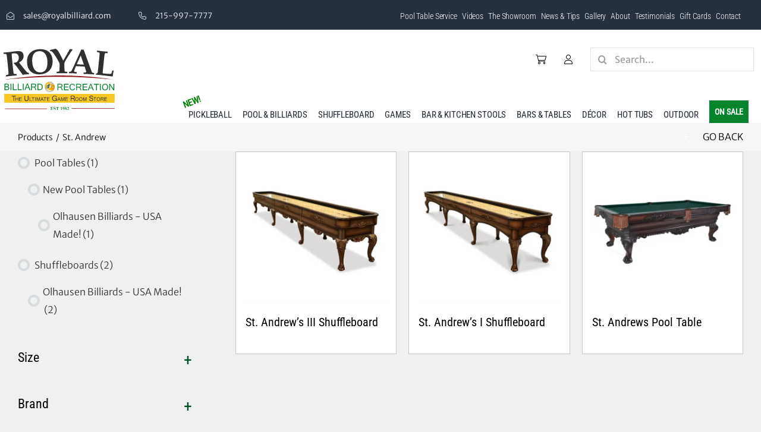

--- FILE ---
content_type: text/html; charset=UTF-8
request_url: https://royalbilliard.com/feature/model/st-andrew/
body_size: 25851
content:
<!DOCTYPE html>
<html class="avada-html-layout-wide avada-html-header-position-top avada-html-is-archive" lang="en-US" prefix="og: http://ogp.me/ns# fb: http://ogp.me/ns/fb#" prefix="og: https://ogp.me/ns#">
<head>
	<meta http-equiv="X-UA-Compatible" content="IE=edge" />
	<meta http-equiv="Content-Type" content="text/html; charset=utf-8"/>
	<meta name="viewport" content="width=device-width, initial-scale=1" />
	
<!-- Search Engine Optimization by Rank Math - https://rankmath.com/ -->
<title>St. Andrew - Royal Billiard &amp; Recreation</title>
<meta name="robots" content="index, follow, max-snippet:-1, max-video-preview:-1, max-image-preview:large"/>
<link rel="canonical" href="https://royalbilliard.com/feature/model/st-andrew/" />
<meta property="og:locale" content="en_US" />
<meta property="og:type" content="article" />
<meta property="og:title" content="St. Andrew - Royal Billiard &amp; Recreation" />
<meta property="og:url" content="https://royalbilliard.com/feature/model/st-andrew/" />
<meta property="og:site_name" content="Royal Billiard &amp; Recreation" />
<meta name="twitter:card" content="summary_large_image" />
<meta name="twitter:title" content="St. Andrew - Royal Billiard &amp; Recreation" />
<meta name="twitter:label1" content="Products" />
<meta name="twitter:data1" content="3" />
<script type="application/ld+json" class="rank-math-schema">{"@context":"https://schema.org","@graph":[{"@type":"Organization","@id":"https://royalbilliard.com/#organization","name":"Royal Billiard &amp; Recreation"},{"@type":"WebSite","@id":"https://royalbilliard.com/#website","url":"https://royalbilliard.com","name":"Royal Billiard &amp; Recreation","publisher":{"@id":"https://royalbilliard.com/#organization"},"inLanguage":"en-US"},{"@type":"CollectionPage","@id":"https://royalbilliard.com/feature/model/st-andrew/#webpage","url":"https://royalbilliard.com/feature/model/st-andrew/","name":"St. Andrew - Royal Billiard &amp; Recreation","isPartOf":{"@id":"https://royalbilliard.com/#website"},"inLanguage":"en-US"}]}</script>
<!-- /Rank Math WordPress SEO plugin -->

<link rel='dns-prefetch' href='//capi-automation.s3.us-east-2.amazonaws.com' />
<link rel='dns-prefetch' href='//b681519.smushcdn.com' />
<link rel='dns-prefetch' href='//hb.wpmucdn.com' />
<link href='//hb.wpmucdn.com' rel='preconnect' />
<link rel="alternate" type="application/rss+xml" title="Royal Billiard &amp; Recreation &raquo; Feed" href="https://royalbilliard.com/feed/" />
<link rel="alternate" type="application/rss+xml" title="Royal Billiard &amp; Recreation &raquo; Comments Feed" href="https://royalbilliard.com/comments/feed/" />
					<link rel="shortcut icon" href="https://b681519.smushcdn.com/681519/wp-content/uploads/2022/01/favicon.jpg?lossy=1&strip=1&webp=1" type="image/x-icon" />
		
		
		
				<link rel="alternate" type="application/rss+xml" title="Royal Billiard &amp; Recreation &raquo; St. Andrew Model Feed" href="https://royalbilliard.com/feature/model/st-andrew/feed/" />
				
		<meta property="og:locale" content="en_US"/>
		<meta property="og:type" content="article"/>
		<meta property="og:site_name" content="Royal Billiard &amp; Recreation"/>
		<meta property="og:title" content="St. Andrew - Royal Billiard &amp; Recreation"/>
				<meta property="og:url" content="https://royalbilliard.com/product/olhausen-billiards-st-andrews-iii-shuffleboard/"/>
																				<meta property="og:image" content="https://royalbilliard.com/wp-content/uploads/2022/01/WEB-IMAGE-ST-ANDREWS-III.jpg"/>
		<meta property="og:image:width" content="900"/>
		<meta property="og:image:height" content="900"/>
		<meta property="og:image:type" content="image/jpeg"/>
				<style id='wp-img-auto-sizes-contain-inline-css' type='text/css'>
img:is([sizes=auto i],[sizes^="auto," i]){contain-intrinsic-size:3000px 1500px}
/*# sourceURL=wp-img-auto-sizes-contain-inline-css */
</style>
<link rel='stylesheet' id='wphb-1-css' href='https://hb.wpmucdn.com/royalbilliard.com/b3eadae1-0d5b-4b1a-9e16-22a187ebad83.css' type='text/css' media='all' />
<style id='wphb-1-inline-css' type='text/css'>

.woof_products_top_panel li span, .woof_products_top_panel2 li span{background: url(https://b681519.smushcdn.com/681519/wp-content/plugins/woocommerce-products-filter/img/delete.png?lossy=1&strip=1&webp=1);background-size: 14px 14px;background-repeat: no-repeat;background-position: right;}
.woof_edit_view{
                    display: none;
                }
a.woof_front_toggle {font-size:125%;}
/*# sourceURL=wphb-1-inline-css */
</style>
<style id='woocommerce-inline-inline-css' type='text/css'>
.woocommerce form .form-row .required { visibility: visible; }
/*# sourceURL=woocommerce-inline-inline-css */
</style>
<link rel='stylesheet' id='wphb-2-css' href='https://royalbilliard.com/wp-content/uploads/hummingbird-assets/3422d9c742d1fbba0a4268edc4f5c706.css' type='text/css' media='all' />
<script type="text/javascript" src="https://hb.wpmucdn.com/royalbilliard.com/ebc8eca0-68de-4e03-b9c0-4e66b013b1c7.js" id="jquery-core-js"></script>
<script type="text/javascript" id="wphb-3-js-extra">
/* <![CDATA[ */
var SF_LDATA = {"ajax_url":"https://royalbilliard.com/wp-admin/admin-ajax.php","home_url":"https://royalbilliard.com/","extensions":[]};;;var woocommerce_params = {"ajax_url":"/wp-admin/admin-ajax.php","wc_ajax_url":"/?wc-ajax=%%endpoint%%","i18n_password_show":"Show password","i18n_password_hide":"Hide password"};;;var equalHeightColumnElements = {"element-groups":{"1":{"selector":"ul.products .product-grid-view .fusion-product-wrapper .product-title","breakpoint":1100},"2":{"selector":".sfgjardgfj","breakpoint":768}}};
//# sourceURL=wphb-3-js-extra
/* ]]> */
</script>
<script type="text/javascript" src="https://hb.wpmucdn.com/royalbilliard.com/14eaf960-db21-486e-9446-5d5a74d869a5.js" id="wphb-3-js"></script>
<script type="text/javascript" id="beehive-gtm-frontend-header-js-after">
/* <![CDATA[ */
var dataLayer = [];
(function(w,d,s,l,i){w[l]=w[l]||[];w[l].push({'gtm.start':
			new Date().getTime(),event:'gtm.js'});var f=d.getElementsByTagName(s)[0],
			j=d.createElement(s),dl=l!='dataLayer'?'&l='+l:'';j.async=true;j.src=
			'https://www.googletagmanager.com/gtm.js?id='+i+dl;f.parentNode.insertBefore(j,f);
			})(window,document,'script','dataLayer','GTM-NGWS3RZ');
//# sourceURL=beehive-gtm-frontend-header-js-after
/* ]]> */
</script>
<link rel="https://api.w.org/" href="https://royalbilliard.com/wp-json/" /><link rel="EditURI" type="application/rsd+xml" title="RSD" href="https://royalbilliard.com/xmlrpc.php?rsd" />
<meta name="generator" content="pixelMIGHT 1.0 - https://royalbilliard.com" />
<meta name="generator" content="auto-sizes 1.7.0">
<meta name="cdp-version" content="1.5.0" /><meta name="generator" content="performance-lab 4.0.0; plugins: auto-sizes, embed-optimizer, image-prioritizer, performant-translations, nocache-bfcache, speculation-rules, webp-uploads">
<meta name="generator" content="performant-translations 1.2.0">
<meta name="generator" content="webp-uploads 2.6.0">
<style>div.woocommerce-variation-add-to-cart-disabled { display: none ! important; }</style><meta name="generator" content="speculation-rules 1.6.0">
<style type="text/css" id="css-fb-visibility">@media screen and (max-width: 640px){.fusion-no-small-visibility{display:none !important;}body .sm-text-align-center{text-align:center !important;}body .sm-text-align-left{text-align:left !important;}body .sm-text-align-right{text-align:right !important;}body .sm-flex-align-center{justify-content:center !important;}body .sm-flex-align-flex-start{justify-content:flex-start !important;}body .sm-flex-align-flex-end{justify-content:flex-end !important;}body .sm-mx-auto{margin-left:auto !important;margin-right:auto !important;}body .sm-ml-auto{margin-left:auto !important;}body .sm-mr-auto{margin-right:auto !important;}body .fusion-absolute-position-small{position:absolute;top:auto;width:100%;}.awb-sticky.awb-sticky-small{ position: sticky; top: var(--awb-sticky-offset,0); }}@media screen and (min-width: 641px) and (max-width: 1024px){.fusion-no-medium-visibility{display:none !important;}body .md-text-align-center{text-align:center !important;}body .md-text-align-left{text-align:left !important;}body .md-text-align-right{text-align:right !important;}body .md-flex-align-center{justify-content:center !important;}body .md-flex-align-flex-start{justify-content:flex-start !important;}body .md-flex-align-flex-end{justify-content:flex-end !important;}body .md-mx-auto{margin-left:auto !important;margin-right:auto !important;}body .md-ml-auto{margin-left:auto !important;}body .md-mr-auto{margin-right:auto !important;}body .fusion-absolute-position-medium{position:absolute;top:auto;width:100%;}.awb-sticky.awb-sticky-medium{ position: sticky; top: var(--awb-sticky-offset,0); }}@media screen and (min-width: 1025px){.fusion-no-large-visibility{display:none !important;}body .lg-text-align-center{text-align:center !important;}body .lg-text-align-left{text-align:left !important;}body .lg-text-align-right{text-align:right !important;}body .lg-flex-align-center{justify-content:center !important;}body .lg-flex-align-flex-start{justify-content:flex-start !important;}body .lg-flex-align-flex-end{justify-content:flex-end !important;}body .lg-mx-auto{margin-left:auto !important;margin-right:auto !important;}body .lg-ml-auto{margin-left:auto !important;}body .lg-mr-auto{margin-right:auto !important;}body .fusion-absolute-position-large{position:absolute;top:auto;width:100%;}.awb-sticky.awb-sticky-large{ position: sticky; top: var(--awb-sticky-offset,0); }}</style>	<noscript><style>.woocommerce-product-gallery{ opacity: 1 !important; }</style></noscript>
						<!-- Google Analytics tracking code output by Beehive Analytics Pro -->
						<script async src="https://www.googletagmanager.com/gtag/js?id=G-334316151&l=beehiveDataLayer"></script>
		<script>
						window.beehiveDataLayer = window.beehiveDataLayer || [];
			function beehive_ga() {beehiveDataLayer.push(arguments);}
			beehive_ga('js', new Date())
						beehive_ga('config', 'G-334316151', {
				'anonymize_ip': false,
				'allow_google_signals': false,
			})
					</script>
		<meta name="generator" content="optimization-detective 1.0.0-beta3">
			<script  type="text/javascript">
				!function(f,b,e,v,n,t,s){if(f.fbq)return;n=f.fbq=function(){n.callMethod?
					n.callMethod.apply(n,arguments):n.queue.push(arguments)};if(!f._fbq)f._fbq=n;
					n.push=n;n.loaded=!0;n.version='2.0';n.queue=[];t=b.createElement(e);t.async=!0;
					t.src=v;s=b.getElementsByTagName(e)[0];s.parentNode.insertBefore(t,s)}(window,
					document,'script','https://connect.facebook.net/en_US/fbevents.js');
			</script>
			<!-- WooCommerce Facebook Integration Begin -->
			<script  type="text/javascript">

				fbq('init', '2218676181513811', {}, {
    "agent": "woocommerce_6-10.4.3-3.5.15"
});

				document.addEventListener( 'DOMContentLoaded', function() {
					// Insert placeholder for events injected when a product is added to the cart through AJAX.
					document.body.insertAdjacentHTML( 'beforeend', '<div class=\"wc-facebook-pixel-event-placeholder\"></div>' );
				}, false );

			</script>
			<!-- WooCommerce Facebook Integration End -->
			<meta name="generator" content="embed-optimizer 1.0.0-beta2">
<meta name="generator" content="image-prioritizer 1.0.0-beta2">
		<style type="text/css" id="wp-custom-css">
			img{
	opacity: 1 !important;
}		</style>
				<script type="text/javascript">
			var doc = document.documentElement;
			doc.setAttribute( 'data-useragent', navigator.userAgent );
		</script>
		<style type="text/css" id="fusion-builder-template-header-css">@media only screen and (max-width: 1570px) {
  #main-nav-mobile { margin-top: 15px !important;} 
}</style><!-- Google tag (gtag.js) -->
<script async src="https://www.googletagmanager.com/gtag/js?id=G-Y6FBML3FH2"></script>
<script>
  window.dataLayer = window.dataLayer || [];
  function gtag(){dataLayer.push(arguments);}
  gtag('js', new Date());

  gtag('config', 'G-Y6FBML3FH2');
</script>

<!-- Google tag (gtag.js) -->
<script async src="https://www.googletagmanager.com/gtag/js?id=AW-984178201"></script>
<script>
  window.dataLayer = window.dataLayer || [];
  function gtag(){dataLayer.push(arguments);}
  gtag('js', new Date());
  gtag('config', 'AW-984178201');
</script>
<script>
  gtag('config', 'AW-984178201/mAiqCKesj8cZEJm8pdUD', {
    'phone_conversion_number': '215-997-7777'
  });
</script>
	<!-- Facebook Pixel Code -->
<script>
!function(f,b,e,v,n,t,s)
{if(f.fbq)return;n=f.fbq=function(){n.callMethod?
n.callMethod.apply(n,arguments):n.queue.push(arguments)};
if(!f._fbq)f._fbq=n;n.push=n;n.loaded=!0;n.version='2.0';
n.queue=[];t=b.createElement(e);t.async=!0;
t.src=v;s=b.getElementsByTagName(e)[0];
s.parentNode.insertBefore(t,s)}(window,document,'script',
'https://connect.facebook.net/en_US/fbevents.js');
 fbq('init', '515371638872881'); 
fbq('track', 'PageView');
</script>
<noscript>
<img height="1" width="1" 
src="https://www.facebook.com/tr?id=515371638872881&ev=PageView
&noscript=1"/>
</noscript>
<!-- End Facebook Pixel Code -->

<!-- Chat Plugin Code -->
<script defer type="text/javascript" src="https://reviews.bizinga.com/embed/v6/148411/1/1730395628/f109f16105b78968f9c3bcac34197ba43b8817cb6c269e51"></script><div id="bf-revz-widget-1730395628"></div>
<!-- End Chat Plugin Code --><style id='global-styles-inline-css' type='text/css'>
:root{--wp--preset--aspect-ratio--square: 1;--wp--preset--aspect-ratio--4-3: 4/3;--wp--preset--aspect-ratio--3-4: 3/4;--wp--preset--aspect-ratio--3-2: 3/2;--wp--preset--aspect-ratio--2-3: 2/3;--wp--preset--aspect-ratio--16-9: 16/9;--wp--preset--aspect-ratio--9-16: 9/16;--wp--preset--color--black: #000000;--wp--preset--color--cyan-bluish-gray: #abb8c3;--wp--preset--color--white: #ffffff;--wp--preset--color--pale-pink: #f78da7;--wp--preset--color--vivid-red: #cf2e2e;--wp--preset--color--luminous-vivid-orange: #ff6900;--wp--preset--color--luminous-vivid-amber: #fcb900;--wp--preset--color--light-green-cyan: #7bdcb5;--wp--preset--color--vivid-green-cyan: #00d084;--wp--preset--color--pale-cyan-blue: #8ed1fc;--wp--preset--color--vivid-cyan-blue: #0693e3;--wp--preset--color--vivid-purple: #9b51e0;--wp--preset--color--awb-color-1: #ffffff;--wp--preset--color--awb-color-2: #e2e2e2;--wp--preset--color--awb-color-3: #08842e;--wp--preset--color--awb-color-4: #4a4e57;--wp--preset--color--awb-color-5: #e10707;--wp--preset--color--awb-color-6: #303030;--wp--preset--color--awb-color-7: #212934;--wp--preset--color--awb-color-8: #000000;--wp--preset--color--awb-color-custom-10: #f2f3f5;--wp--preset--color--awb-color-custom-11: #333333;--wp--preset--color--awb-color-custom-12: #28853b;--wp--preset--color--awb-color-custom-13: #f9f9fb;--wp--preset--color--awb-color-custom-14: #9ea0a4;--wp--preset--color--awb-color-custom-15: rgba(242,243,245,0.7);--wp--preset--color--awb-color-custom-16: rgba(255,255,255,0.8);--wp--preset--color--awb-color-custom-17: #26303e;--wp--preset--color--awb-color-custom-18: rgba(242,243,245,0.8);--wp--preset--gradient--vivid-cyan-blue-to-vivid-purple: linear-gradient(135deg,rgb(6,147,227) 0%,rgb(155,81,224) 100%);--wp--preset--gradient--light-green-cyan-to-vivid-green-cyan: linear-gradient(135deg,rgb(122,220,180) 0%,rgb(0,208,130) 100%);--wp--preset--gradient--luminous-vivid-amber-to-luminous-vivid-orange: linear-gradient(135deg,rgb(252,185,0) 0%,rgb(255,105,0) 100%);--wp--preset--gradient--luminous-vivid-orange-to-vivid-red: linear-gradient(135deg,rgb(255,105,0) 0%,rgb(207,46,46) 100%);--wp--preset--gradient--very-light-gray-to-cyan-bluish-gray: linear-gradient(135deg,rgb(238,238,238) 0%,rgb(169,184,195) 100%);--wp--preset--gradient--cool-to-warm-spectrum: linear-gradient(135deg,rgb(74,234,220) 0%,rgb(151,120,209) 20%,rgb(207,42,186) 40%,rgb(238,44,130) 60%,rgb(251,105,98) 80%,rgb(254,248,76) 100%);--wp--preset--gradient--blush-light-purple: linear-gradient(135deg,rgb(255,206,236) 0%,rgb(152,150,240) 100%);--wp--preset--gradient--blush-bordeaux: linear-gradient(135deg,rgb(254,205,165) 0%,rgb(254,45,45) 50%,rgb(107,0,62) 100%);--wp--preset--gradient--luminous-dusk: linear-gradient(135deg,rgb(255,203,112) 0%,rgb(199,81,192) 50%,rgb(65,88,208) 100%);--wp--preset--gradient--pale-ocean: linear-gradient(135deg,rgb(255,245,203) 0%,rgb(182,227,212) 50%,rgb(51,167,181) 100%);--wp--preset--gradient--electric-grass: linear-gradient(135deg,rgb(202,248,128) 0%,rgb(113,206,126) 100%);--wp--preset--gradient--midnight: linear-gradient(135deg,rgb(2,3,129) 0%,rgb(40,116,252) 100%);--wp--preset--font-size--small: 11.25px;--wp--preset--font-size--medium: 20px;--wp--preset--font-size--large: 22.5px;--wp--preset--font-size--x-large: 42px;--wp--preset--font-size--normal: 15px;--wp--preset--font-size--xlarge: 30px;--wp--preset--font-size--huge: 45px;--wp--preset--spacing--20: 0.44rem;--wp--preset--spacing--30: 0.67rem;--wp--preset--spacing--40: 1rem;--wp--preset--spacing--50: 1.5rem;--wp--preset--spacing--60: 2.25rem;--wp--preset--spacing--70: 3.38rem;--wp--preset--spacing--80: 5.06rem;--wp--preset--shadow--natural: 6px 6px 9px rgba(0, 0, 0, 0.2);--wp--preset--shadow--deep: 12px 12px 50px rgba(0, 0, 0, 0.4);--wp--preset--shadow--sharp: 6px 6px 0px rgba(0, 0, 0, 0.2);--wp--preset--shadow--outlined: 6px 6px 0px -3px rgb(255, 255, 255), 6px 6px rgb(0, 0, 0);--wp--preset--shadow--crisp: 6px 6px 0px rgb(0, 0, 0);}:where(.is-layout-flex){gap: 0.5em;}:where(.is-layout-grid){gap: 0.5em;}body .is-layout-flex{display: flex;}.is-layout-flex{flex-wrap: wrap;align-items: center;}.is-layout-flex > :is(*, div){margin: 0;}body .is-layout-grid{display: grid;}.is-layout-grid > :is(*, div){margin: 0;}:where(.wp-block-columns.is-layout-flex){gap: 2em;}:where(.wp-block-columns.is-layout-grid){gap: 2em;}:where(.wp-block-post-template.is-layout-flex){gap: 1.25em;}:where(.wp-block-post-template.is-layout-grid){gap: 1.25em;}.has-black-color{color: var(--wp--preset--color--black) !important;}.has-cyan-bluish-gray-color{color: var(--wp--preset--color--cyan-bluish-gray) !important;}.has-white-color{color: var(--wp--preset--color--white) !important;}.has-pale-pink-color{color: var(--wp--preset--color--pale-pink) !important;}.has-vivid-red-color{color: var(--wp--preset--color--vivid-red) !important;}.has-luminous-vivid-orange-color{color: var(--wp--preset--color--luminous-vivid-orange) !important;}.has-luminous-vivid-amber-color{color: var(--wp--preset--color--luminous-vivid-amber) !important;}.has-light-green-cyan-color{color: var(--wp--preset--color--light-green-cyan) !important;}.has-vivid-green-cyan-color{color: var(--wp--preset--color--vivid-green-cyan) !important;}.has-pale-cyan-blue-color{color: var(--wp--preset--color--pale-cyan-blue) !important;}.has-vivid-cyan-blue-color{color: var(--wp--preset--color--vivid-cyan-blue) !important;}.has-vivid-purple-color{color: var(--wp--preset--color--vivid-purple) !important;}.has-black-background-color{background-color: var(--wp--preset--color--black) !important;}.has-cyan-bluish-gray-background-color{background-color: var(--wp--preset--color--cyan-bluish-gray) !important;}.has-white-background-color{background-color: var(--wp--preset--color--white) !important;}.has-pale-pink-background-color{background-color: var(--wp--preset--color--pale-pink) !important;}.has-vivid-red-background-color{background-color: var(--wp--preset--color--vivid-red) !important;}.has-luminous-vivid-orange-background-color{background-color: var(--wp--preset--color--luminous-vivid-orange) !important;}.has-luminous-vivid-amber-background-color{background-color: var(--wp--preset--color--luminous-vivid-amber) !important;}.has-light-green-cyan-background-color{background-color: var(--wp--preset--color--light-green-cyan) !important;}.has-vivid-green-cyan-background-color{background-color: var(--wp--preset--color--vivid-green-cyan) !important;}.has-pale-cyan-blue-background-color{background-color: var(--wp--preset--color--pale-cyan-blue) !important;}.has-vivid-cyan-blue-background-color{background-color: var(--wp--preset--color--vivid-cyan-blue) !important;}.has-vivid-purple-background-color{background-color: var(--wp--preset--color--vivid-purple) !important;}.has-black-border-color{border-color: var(--wp--preset--color--black) !important;}.has-cyan-bluish-gray-border-color{border-color: var(--wp--preset--color--cyan-bluish-gray) !important;}.has-white-border-color{border-color: var(--wp--preset--color--white) !important;}.has-pale-pink-border-color{border-color: var(--wp--preset--color--pale-pink) !important;}.has-vivid-red-border-color{border-color: var(--wp--preset--color--vivid-red) !important;}.has-luminous-vivid-orange-border-color{border-color: var(--wp--preset--color--luminous-vivid-orange) !important;}.has-luminous-vivid-amber-border-color{border-color: var(--wp--preset--color--luminous-vivid-amber) !important;}.has-light-green-cyan-border-color{border-color: var(--wp--preset--color--light-green-cyan) !important;}.has-vivid-green-cyan-border-color{border-color: var(--wp--preset--color--vivid-green-cyan) !important;}.has-pale-cyan-blue-border-color{border-color: var(--wp--preset--color--pale-cyan-blue) !important;}.has-vivid-cyan-blue-border-color{border-color: var(--wp--preset--color--vivid-cyan-blue) !important;}.has-vivid-purple-border-color{border-color: var(--wp--preset--color--vivid-purple) !important;}.has-vivid-cyan-blue-to-vivid-purple-gradient-background{background: var(--wp--preset--gradient--vivid-cyan-blue-to-vivid-purple) !important;}.has-light-green-cyan-to-vivid-green-cyan-gradient-background{background: var(--wp--preset--gradient--light-green-cyan-to-vivid-green-cyan) !important;}.has-luminous-vivid-amber-to-luminous-vivid-orange-gradient-background{background: var(--wp--preset--gradient--luminous-vivid-amber-to-luminous-vivid-orange) !important;}.has-luminous-vivid-orange-to-vivid-red-gradient-background{background: var(--wp--preset--gradient--luminous-vivid-orange-to-vivid-red) !important;}.has-very-light-gray-to-cyan-bluish-gray-gradient-background{background: var(--wp--preset--gradient--very-light-gray-to-cyan-bluish-gray) !important;}.has-cool-to-warm-spectrum-gradient-background{background: var(--wp--preset--gradient--cool-to-warm-spectrum) !important;}.has-blush-light-purple-gradient-background{background: var(--wp--preset--gradient--blush-light-purple) !important;}.has-blush-bordeaux-gradient-background{background: var(--wp--preset--gradient--blush-bordeaux) !important;}.has-luminous-dusk-gradient-background{background: var(--wp--preset--gradient--luminous-dusk) !important;}.has-pale-ocean-gradient-background{background: var(--wp--preset--gradient--pale-ocean) !important;}.has-electric-grass-gradient-background{background: var(--wp--preset--gradient--electric-grass) !important;}.has-midnight-gradient-background{background: var(--wp--preset--gradient--midnight) !important;}.has-small-font-size{font-size: var(--wp--preset--font-size--small) !important;}.has-medium-font-size{font-size: var(--wp--preset--font-size--medium) !important;}.has-large-font-size{font-size: var(--wp--preset--font-size--large) !important;}.has-x-large-font-size{font-size: var(--wp--preset--font-size--x-large) !important;}
/*# sourceURL=global-styles-inline-css */
</style>
<link rel='stylesheet' id='wc-stripe-blocks-checkout-style-css' href='https://hb.wpmucdn.com/royalbilliard.com/298d7842-91c6-482a-8562-5032e55d812b.css' type='text/css' media='all' />
</head>

<body class="archive tax-pa_model term-st-andrew term-1093 wp-theme-Avada wp-child-theme-Avada-Child-Theme theme-Avada woocommerce woocommerce-page woocommerce-no-js has-sidebar fusion-image-hovers fusion-pagination-sizing fusion-button_type-flat fusion-button_span-no fusion-button_gradient-linear avada-image-rollover-circle-no avada-image-rollover-yes avada-image-rollover-direction-fade fusion-body ltr fusion-sticky-header no-tablet-sticky-header no-mobile-sticky-header no-mobile-slidingbar no-mobile-totop fusion-disable-outline fusion-sub-menu-fade mobile-logo-pos-left layout-wide-mode avada-has-boxed-modal-shadow- layout-scroll-offset-full avada-has-zero-margin-offset-top fusion-top-header menu-text-align-center fusion-woo-product-design-classic fusion-woo-shop-page-columns-3 fusion-woo-related-columns-4 fusion-woo-archive-page-columns-3 woo-sale-badge-circle woo-outofstock-badge-top_bar mobile-menu-design-classic fusion-show-pagination-text fusion-header-layout-v3 avada-responsive avada-footer-fx-none avada-menu-highlight-style-bar fusion-search-form-clean fusion-main-menu-search-overlay fusion-avatar-circle avada-dropdown-styles avada-blog-layout-grid avada-blog-archive-layout-grid avada-header-shadow-no avada-menu-icon-position-left avada-has-megamenu-shadow avada-has-mobile-menu-search avada-has-main-nav-search-icon avada-has-breadcrumb-mobile-hidden avada-has-titlebar-bar_and_content avada-content-bg-not-opaque avada-has-pagination-width_height avada-flyout-menu-direction-fade avada-ec-views-v1" data-awb-post-id="3214">
			<noscript>
			<iframe src="https://www.googletagmanager.com/ns.html?id=GTM-NGWS3RZ" height="0" width="0" style="display:none;visibility:hidden"></iframe>
		</noscript>
			<a class="skip-link screen-reader-text" href="#content">Skip to content</a>

	<div id="boxed-wrapper">
		
		<div id="wrapper" class="fusion-wrapper">
			<div id="home" style="position:relative;top:-1px;"></div>
												<div class="fusion-tb-header"><div class="fusion-fullwidth fullwidth-box fusion-builder-row-1 fusion-flex-container nonhundred-percent-fullwidth non-hundred-percent-height-scrolling fusion-custom-z-index" style="--awb-border-radius-top-left:0px;--awb-border-radius-top-right:0px;--awb-border-radius-bottom-right:0px;--awb-border-radius-bottom-left:0px;--awb-z-index:99999;--awb-padding-top:5px;--awb-padding-bottom:2px;--awb-padding-top-medium:10px;--awb-padding-bottom-medium:10px;--awb-padding-top-small:10px;--awb-padding-bottom-small:10px;--awb-background-color:var(--awb-custom17);--awb-flex-wrap:wrap;" ><div class="fusion-builder-row fusion-row fusion-flex-align-items-center fusion-flex-content-wrap" style="max-width:1560px;margin-left: calc(-4% / 2 );margin-right: calc(-4% / 2 );"><div class="fusion-layout-column fusion_builder_column fusion-builder-column-0 fusion_builder_column_1_3 1_3 fusion-flex-column fsthjsfj fusion-no-small-visibility" style="--awb-bg-size:cover;--awb-width-large:33.333333333333%;--awb-margin-top-large:0px;--awb-spacing-right-large:5.76%;--awb-margin-bottom-large:0px;--awb-spacing-left-large:0px;--awb-width-medium:66.666666666667%;--awb-order-medium:0;--awb-spacing-right-medium:2.88%;--awb-spacing-left-medium:0px;--awb-width-small:100%;--awb-order-small:0;--awb-spacing-right-small:1.92%;--awb-spacing-left-small:1.92%;"><div class="fusion-column-wrapper fusion-column-has-shadow fusion-flex-justify-content-flex-start fusion-content-layout-row"><ul style="--awb-item-padding-top:0px;--awb-item-padding-right:50px;--awb-item-padding-bottom:10px;--awb-item-padding-left:0px;--awb-iconcolor:#fff;--awb-textcolor:#ffffff;--awb-line-height:23.8px;--awb-icon-width:23.8px;--awb-icon-height:23.8px;--awb-icon-margin:9.8px;--awb-content-margin:33.6px;" class="fusion-checklist fusion-checklist-1 type-icons dygkyudkli"><li class="fusion-li-item" style=""><span class="icon-wrapper circle-no"><i class="fusion-li-icon icon-fa-light-300-envelope-open" aria-hidden="true"></i></span><div class="fusion-li-item-content">
<p>sales@royalbilliard.com</p>
</div></li></ul><ul style="--awb-item-padding-top:0px;--awb-item-padding-right:0px;--awb-item-padding-bottom:10px;--awb-item-padding-left:0px;--awb-textcolor:#ffffff;--awb-line-height:23.8px;--awb-icon-width:23.8px;--awb-icon-height:23.8px;--awb-icon-margin:9.8px;--awb-content-margin:33.6px;" class="fusion-checklist fusion-checklist-2 type-icons dygkyudklia"><li class="fusion-li-item" style=""><span class="icon-wrapper circle-no"><i class="fusion-li-icon icon-fa-light-300-phone" aria-hidden="true"></i></span><div class="fusion-li-item-content">
<p>215-997-7777</p>
</div></li></ul></div></div><div class="fusion-layout-column fusion_builder_column fusion-builder-column-1 fusion_builder_column_1_3 1_3 fusion-flex-column fusion-no-medium-visibility fusion-no-large-visibility" style="--awb-bg-size:cover;--awb-width-large:33.333333333333%;--awb-margin-top-large:0px;--awb-spacing-right-large:5.76%;--awb-margin-bottom-large:0px;--awb-spacing-left-large:5.76%;--awb-width-medium:33.333333333333%;--awb-order-medium:0;--awb-spacing-right-medium:5.76%;--awb-spacing-left-medium:5.76%;--awb-width-small:50%;--awb-order-small:0;--awb-spacing-right-small:3.84%;--awb-spacing-left-small:3.84%;"><div class="fusion-column-wrapper fusion-column-has-shadow fusion-flex-justify-content-flex-start fusion-content-layout-row"><a class="fb-icon-element-1 fb-icon-element fontawesome-icon fa-envelope fas circle-no fusion-text-flow fusion-link" style="--awb-iconcolor-hover:#c9c7c7;--awb-circlecolor:#ffffff;--awb-font-size:25px;--awb-margin-right:25px;" href="mailto:sales@royalbilliard.com" target="_self" aria-label="Link to mailto:sales@royalbilliard.com"></a><a class="fb-icon-element-2 fb-icon-element fontawesome-icon fa-phone-alt fas circle-no fusion-text-flow fusion-link" style="--awb-iconcolor:var(--awb-color1);--awb-iconcolor-hover:#c9c7c7;--awb-circlecolor:rgba(74,78,87,0.05);--awb-font-size:25px;--awb-margin-right:25px;" href="tel:2159977777" target="_self" aria-label="Link to tel:2159977777"></a><a class="fb-icon-element-3 fb-icon-element fontawesome-icon fa-map-marker-alt fas circle-no fusion-text-flow fusion-link" style="--awb-iconcolor:var(--awb-color1);--awb-iconcolor-hover:#c9c7c7;--awb-circlecolor:#ffffff;--awb-font-size:25px;--awb-margin-right:12.5px;" href="https://g.page/RoyalBilliardAndRecreation" target="_blank" aria-label="Link to https://g.page/RoyalBilliardAndRecreation" rel="noopener noreferrer"></a></div></div><div class="fusion-layout-column fusion_builder_column fusion-builder-column-2 fusion_builder_column_2_3 2_3 fusion-flex-column fusion-flex-align-self-stretch" style="--awb-z-index:9999;--awb-bg-size:cover;--awb-width-large:66.666666666667%;--awb-margin-top-large:0px;--awb-spacing-right-large:2.88%;--awb-margin-bottom-large:0px;--awb-spacing-left-large:2.88%;--awb-width-medium:33.333333333333%;--awb-order-medium:0;--awb-spacing-right-medium:5.76%;--awb-spacing-left-medium:5.76%;--awb-width-small:50%;--awb-order-small:0;--awb-spacing-right-small:3.84%;--awb-spacing-left-small:3.84%;"><div class="fusion-column-wrapper fusion-column-has-shadow fusion-flex-justify-content-center fusion-content-layout-column"><nav class="awb-menu awb-menu_row awb-menu_em-hover mobile-mode-collapse-to-button awb-menu_icons-left awb-menu_dc-yes mobile-trigger-fullwidth-off awb-menu_mobile-toggle awb-menu_indent-center mobile-size-full-absolute loading mega-menu-loading awb-menu_desktop awb-menu_dropdown awb-menu_expand-right awb-menu_transition-fade" style="--awb-font-size:14px;--awb-text-transform:none;--awb-min-height:20px;--awb-gap:20px;--awb-justify-content:flex-end;--awb-color:#ffffff;--awb-letter-spacing:-.125px;--awb-active-color:#ffffff;--awb-active-border-bottom:1px;--awb-active-border-color:#ffffff;--awb-submenu-text-transform:none;--awb-main-justify-content:flex-start;--awb-mobile-nav-button-align-hor:flex-end;--awb-mobile-bg:#fff;--awb-mobile-color:#000000;--awb-mobile-active-bg:#fcf9fb;--awb-mobile-active-color:#26303e;--awb-mobile-trigger-font-size:14px;--awb-mobile-trigger-color:#000000;--awb-mobile-nav-trigger-bottom-margin:10px;--awb-mobile-font-size:22px;--awb-mobile-sep-color:#e2e2e2;--awb-mobile-justify:center;--awb-mobile-caret-left:auto;--awb-mobile-caret-right:0;--awb-fusion-font-family-typography:&quot;Roboto Condensed&quot;;--awb-fusion-font-style-typography:normal;--awb-fusion-font-weight-typography:300;--awb-fusion-font-family-submenu-typography:inherit;--awb-fusion-font-style-submenu-typography:normal;--awb-fusion-font-weight-submenu-typography:400;--awb-fusion-font-family-mobile-typography:inherit;--awb-fusion-font-style-mobile-typography:normal;--awb-fusion-font-weight-mobile-typography:400;" aria-label="Top Bar Menu" data-breakpoint="1260" data-count="0" data-transition-type="left" data-transition-time="300" data-expand="right"><button type="button" class="awb-menu__m-toggle" aria-expanded="false" aria-controls="menu-top-bar-menu"><span class="awb-menu__m-toggle-inner"><span class="collapsed-nav-text">VIEW PAGES</span><span class="awb-menu__m-collapse-icon"><span class="awb-menu__m-collapse-icon-open fa-align-justify fas"></span><span class="awb-menu__m-collapse-icon-close fa-times fas"></span></span></span></button><ul id="menu-top-bar-menu" class="fusion-menu awb-menu__main-ul awb-menu__main-ul_row"><li  id="menu-item-42831"  class="menu-item menu-item-type-post_type menu-item-object-page menu-item-42831 awb-menu__li awb-menu__main-li awb-menu__main-li_regular"  data-item-id="42831"><span class="awb-menu__main-background-default awb-menu__main-background-default_left"></span><span class="awb-menu__main-background-active awb-menu__main-background-active_left"></span><a  href="https://royalbilliard.com/pool-table-service/" class="awb-menu__main-a awb-menu__main-a_regular"><span class="menu-text">Pool Table Service</span></a></li><li  id="menu-item-50683"  class="menu-item menu-item-type-custom menu-item-object-custom menu-item-50683 awb-menu__li awb-menu__main-li awb-menu__main-li_regular"  data-item-id="50683"><span class="awb-menu__main-background-default awb-menu__main-background-default_left"></span><span class="awb-menu__main-background-active awb-menu__main-background-active_left"></span><a  href="/videos/" class="awb-menu__main-a awb-menu__main-a_regular"><span class="menu-text">Videos</span></a></li><li  id="menu-item-42832"  class="menu-item menu-item-type-post_type menu-item-object-page menu-item-42832 awb-menu__li awb-menu__main-li awb-menu__main-li_regular"  data-item-id="42832"><span class="awb-menu__main-background-default awb-menu__main-background-default_left"></span><span class="awb-menu__main-background-active awb-menu__main-background-active_left"></span><a  href="https://royalbilliard.com/the-showroom/" class="awb-menu__main-a awb-menu__main-a_regular"><span class="menu-text">The Showroom</span></a></li><li  id="menu-item-116714"  class="menu-item menu-item-type-post_type menu-item-object-page menu-item-116714 awb-menu__li awb-menu__main-li awb-menu__main-li_regular"  data-item-id="116714"><span class="awb-menu__main-background-default awb-menu__main-background-default_left"></span><span class="awb-menu__main-background-active awb-menu__main-background-active_left"></span><a  href="https://royalbilliard.com/news-and-tips/" class="awb-menu__main-a awb-menu__main-a_regular"><span class="menu-text">News &#038; Tips</span></a></li><li  id="menu-item-42833"  class="menu-item menu-item-type-post_type menu-item-object-page menu-item-42833 awb-menu__li awb-menu__main-li awb-menu__main-li_regular"  data-item-id="42833"><span class="awb-menu__main-background-default awb-menu__main-background-default_left"></span><span class="awb-menu__main-background-active awb-menu__main-background-active_left"></span><a  href="https://royalbilliard.com/gallery/" class="awb-menu__main-a awb-menu__main-a_regular"><span class="menu-text">Gallery</span></a></li><li  id="menu-item-42834"  class="menu-item menu-item-type-post_type menu-item-object-page menu-item-42834 awb-menu__li awb-menu__main-li awb-menu__main-li_regular"  data-item-id="42834"><span class="awb-menu__main-background-default awb-menu__main-background-default_left"></span><span class="awb-menu__main-background-active awb-menu__main-background-active_left"></span><a  href="https://royalbilliard.com/about/" class="awb-menu__main-a awb-menu__main-a_regular"><span class="menu-text">About</span></a></li><li  id="menu-item-45566"  class="menu-item menu-item-type-post_type menu-item-object-page menu-item-45566 awb-menu__li awb-menu__main-li awb-menu__main-li_regular"  data-item-id="45566"><span class="awb-menu__main-background-default awb-menu__main-background-default_left"></span><span class="awb-menu__main-background-active awb-menu__main-background-active_left"></span><a  href="https://royalbilliard.com/what-our-customers-say/" class="awb-menu__main-a awb-menu__main-a_regular"><span class="menu-text">Testimonials</span></a></li><li  id="menu-item-45081"  class="menu-item menu-item-type-custom menu-item-object-custom menu-item-45081 awb-menu__li awb-menu__main-li awb-menu__main-li_regular"  data-item-id="45081"><span class="awb-menu__main-background-default awb-menu__main-background-default_left"></span><span class="awb-menu__main-background-active awb-menu__main-background-active_left"></span><a  href="/product/giftcard/" class="awb-menu__main-a awb-menu__main-a_regular"><span class="menu-text">Gift Cards</span></a></li><li  id="menu-item-42836"  class="menu-item menu-item-type-post_type menu-item-object-page menu-item-42836 awb-menu__li awb-menu__main-li awb-menu__main-li_regular"  data-item-id="42836"><span class="awb-menu__main-background-default awb-menu__main-background-default_left"></span><span class="awb-menu__main-background-active awb-menu__main-background-active_left"></span><a  href="https://royalbilliard.com/contact/" class="awb-menu__main-a awb-menu__main-a_regular"><span class="menu-text">Contact</span></a></li></ul></nav></div></div></div></div><div class="fusion-fullwidth fullwidth-box fusion-builder-row-2 fusion-flex-container nonhundred-percent-fullwidth non-hundred-percent-height-scrolling fusion-custom-z-index" style="--awb-border-radius-top-left:0px;--awb-border-radius-top-right:0px;--awb-border-radius-bottom-right:0px;--awb-border-radius-bottom-left:0px;--awb-z-index:999;--awb-padding-top:30px;--awb-padding-bottom:0px;--awb-background-color:#ffffff;--awb-flex-wrap:wrap;" ><div class="fusion-builder-row fusion-row fusion-flex-align-items-flex-start fusion-flex-content-wrap" style="max-width:1560px;margin-left: calc(-4% / 2 );margin-right: calc(-4% / 2 );"><div class="fusion-layout-column fusion_builder_column fusion-builder-column-3 fusion_builder_column_1_6 1_6 fusion-flex-column fusion-flex-align-self-stretch" style="--awb-padding-bottom:20px;--awb-bg-size:cover;--awb-width-large:16.666666666667%;--awb-margin-top-large:0px;--awb-spacing-right-large:11.52%;--awb-margin-bottom-large:0px;--awb-spacing-left-large:0px;--awb-width-medium:33.333333333333%;--awb-order-medium:0;--awb-spacing-right-medium:5.76%;--awb-spacing-left-medium:0px;--awb-width-small:33.333333333333%;--awb-order-small:0;--awb-spacing-right-small:5.76%;--awb-spacing-left-small:0px;"><div class="fusion-column-wrapper fusion-column-has-shadow fusion-flex-justify-content-center fusion-content-layout-column"><div class="fusion-image-element fusion-no-small-visibility" style="--awb-caption-title-font-family:var(--h2_typography-font-family);--awb-caption-title-font-weight:var(--h2_typography-font-weight);--awb-caption-title-font-style:var(--h2_typography-font-style);--awb-caption-title-size:var(--h2_typography-font-size);--awb-caption-title-transform:var(--h2_typography-text-transform);--awb-caption-title-line-height:var(--h2_typography-line-height);--awb-caption-title-letter-spacing:var(--h2_typography-letter-spacing);"><span class=" fusion-imageframe imageframe-none imageframe-1 hover-type-none"><a class="fusion-no-lightbox" href="https://royalbilliard.com/" target="_self"><img data-od-unknown-tag data-od-xpath="/HTML/BODY/DIV[@id=&apos;boxed-wrapper&apos;]/*[1][self::DIV]/*[2][self::DIV]/*[2][self::DIV]/*[1][self::DIV]/*[1][self::DIV]/*[1][self::DIV]/*[1][self::DIV]/*[1][self::SPAN]/*[1][self::A]/*[1][self::IMG]" fetchpriority="high" decoding="async" width="340" height="186" alt="Royal Billiard &amp; Recreation" src="https://royalbilliard.com/wp-content/uploads/2022/01/Royal-Billiard-Logo.svg" class="img-responsive wp-image-55599"/></a></span></div><div class="fusion-image-element fusion-no-medium-visibility fusion-no-large-visibility" style="--awb-caption-title-font-family:var(--h2_typography-font-family);--awb-caption-title-font-weight:var(--h2_typography-font-weight);--awb-caption-title-font-style:var(--h2_typography-font-style);--awb-caption-title-size:var(--h2_typography-font-size);--awb-caption-title-transform:var(--h2_typography-text-transform);--awb-caption-title-line-height:var(--h2_typography-line-height);--awb-caption-title-letter-spacing:var(--h2_typography-letter-spacing);"><span class=" fusion-imageframe imageframe-none imageframe-2 hover-type-none"><a class="fusion-no-lightbox" href="https://royalbilliard.com/" target="_self"><img data-od-unknown-tag data-od-xpath="/HTML/BODY/DIV[@id=&apos;boxed-wrapper&apos;]/*[1][self::DIV]/*[2][self::DIV]/*[2][self::DIV]/*[1][self::DIV]/*[1][self::DIV]/*[1][self::DIV]/*[2][self::DIV]/*[1][self::SPAN]/*[1][self::A]/*[1][self::IMG]" decoding="async" width="340" height="186" alt="Royal Billiard &amp; Recreation Logo" src="https://royalbilliard.com/wp-content/uploads/2022/01/Royal-Billiard-Logo.svg" class="img-responsive wp-image-55599"/></a></span></div></div></div><div class="fusion-layout-column fusion_builder_column fusion-builder-column-4 fusion_builder_column_5_6 5_6 fusion-flex-column fusion-flex-align-self-stretch" style="--awb-padding-bottom-small:20px;--awb-bg-size:cover;--awb-width-large:83.333333333333%;--awb-margin-top-large:0px;--awb-spacing-right-large:0.576%;--awb-margin-bottom-large:0px;--awb-spacing-left-large:2.304%;--awb-width-medium:66.666666666667%;--awb-order-medium:0;--awb-spacing-right-medium:0.72%;--awb-spacing-left-medium:2.88%;--awb-width-small:66.666666666667%;--awb-order-small:0;--awb-spacing-right-small:0.72%;--awb-spacing-left-small:2.88%;"><div class="fusion-column-wrapper fusion-column-has-shadow fusion-flex-justify-content-center fusion-content-layout-column"><div class="fusion-builder-row fusion-builder-row-inner fusion-row fusion-flex-align-items-flex-start fusion-flex-content-wrap" style="width:104% !important;max-width:104% !important;margin-left: calc(-4% / 2 );margin-right: calc(-4% / 2 );"><div class="fusion-layout-column fusion_builder_column_inner fusion-builder-nested-column-0 fusion_builder_column_inner_1_1 1_1 fusion-flex-column" style="--awb-bg-size:cover;--awb-width-large:100%;--awb-margin-top-large:0px;--awb-spacing-right-large:1.92%;--awb-margin-bottom-large:0px;--awb-spacing-left-large:1.92%;--awb-width-medium:100%;--awb-order-medium:0;--awb-spacing-right-medium:1.92%;--awb-spacing-left-medium:1.92%;--awb-width-small:100%;--awb-order-small:0;--awb-spacing-right-small:1.92%;--awb-spacing-left-small:1.92%;"><div class="fusion-column-wrapper fusion-column-has-shadow fusion-flex-justify-content-flex-end fusion-content-layout-row fusion-flex-align-items-center"><a class="fb-icon-element-4 fb-icon-element fontawesome-icon icon-fa-light-300-cart-shopping circle-no fusion-text-flow fusion-link" style="--awb-iconcolor:#000000;--awb-iconcolor-hover:var(--awb-color3);--awb-font-size:16px;--awb-margin-right:15px;--awb-margin-left:15px;" href="/cart/" target="_self" aria-label="Link to /cart/"></a><a class="fb-icon-element-5 fb-icon-element fontawesome-icon icon-fa-light-300-user circle-no fusion-text-flow fusion-link" style="--awb-iconcolor:#000000;--awb-iconcolor-hover:var(--awb-color3);--awb-font-size:16px;--awb-margin-right:15px;--awb-margin-left:15px;" href="/my-account/" target="_self" aria-label="Link to /my-account/"></a><div class="fusion-search-element fusion-search-element-1 fusion-no-small-visibility fusion-search-form-clean" style="--awb-margin-left:15px;--awb-input-height:40px;--awb-border-radius:0px;">		<form role="search" class="searchform fusion-search-form  fusion-search-form-clean" method="get" action="https://royalbilliard.com/">
			<div class="fusion-search-form-content">

				
				<div class="fusion-search-field search-field">
					<label><span class="screen-reader-text">Search for:</span>
													<input type="search" value="" name="s" class="s" placeholder="Search..." required aria-required="true" aria-label="Search..."/>
											</label>
				</div>
				<div class="fusion-search-button search-button">
					<input type="submit" class="fusion-search-submit searchsubmit" aria-label="Search" value="&#xf002;" />
									</div>

				<input type="hidden" name="post_type[]" value="post" /><input type="hidden" name="post_type[]" value="product" /><input type="hidden" name="search_limit_to_post_titles" value="0" /><input type="hidden" name="add_woo_product_skus" value="0" /><input type="hidden" name="fs" value="1" />
			</div>


			
		</form>
		</div></div></div></div><nav class="awb-menu awb-menu_row awb-menu_em-click mobile-mode-collapse-to-button awb-menu_icons-left awb-menu_dc-no mobile-trigger-fullwidth-on awb-menu_mobile-toggle awb-menu_indent-left awb-menu_mt-fullwidth mobile-size-full-absolute loading mega-menu-loading awb-menu_desktop awb-menu_dropdown awb-menu_expand-right awb-menu_transition-slide_up fusion-no-small-visibility fusion-no-medium-visibility" style="--awb-font-size:18px;--awb-text-transform:uppercase;--awb-gap:30px;--awb-align-items:flex-end;--awb-justify-content:flex-end;--awb-letter-spacing:-.125px;--awb-active-color:var(--awb-color3);--awb-submenu-color:#000000;--awb-submenu-active-color:#000000;--awb-submenu-text-transform:none;--awb-icons-hover-color:var(--awb-color3);--awb-main-justify-content:flex-start;--awb-mobile-nav-button-align-hor:flex-end;--awb-mobile-bg:#f7f7f7;--awb-mobile-color:#303030;--awb-trigger-padding-top:0px;--awb-trigger-padding-right:0px;--awb-trigger-padding-bottom:0px;--awb-trigger-padding-left:0px;--awb-mobile-trigger-color:var(--awb-custom17);--awb-mobile-nav-trigger-bottom-margin:15px;--awb-mobile-font-size:19px;--awb-mobile-justify:flex-start;--awb-mobile-caret-left:auto;--awb-mobile-caret-right:0;--awb-box-shadow:0px 0px 10px 0px rgba(0,0,0,0.1);;--awb-fusion-font-family-typography:&quot;Roboto Condensed&quot;;--awb-fusion-font-style-typography:normal;--awb-fusion-font-weight-typography:400;--awb-fusion-font-family-submenu-typography:&quot;Roboto&quot;;--awb-fusion-font-style-submenu-typography:normal;--awb-fusion-font-weight-submenu-typography:400;--awb-fusion-font-family-mobile-typography:inherit;--awb-fusion-font-style-mobile-typography:normal;--awb-fusion-font-weight-mobile-typography:400;" aria-label="Main Navigation" data-breakpoint="1260" data-count="1" data-transition-type="fade" data-transition-time="300" data-expand="right" id="main-nav-mobile"><button type="button" class="awb-menu__m-toggle" aria-expanded="false" aria-controls="menu-main-navigation"><span class="awb-menu__m-toggle-inner"><span class="collapsed-nav-text">SHOP PRODUCTS</span><span class="awb-menu__m-collapse-icon"><span class="awb-menu__m-collapse-icon-open fa-align-justify fas"></span><span class="awb-menu__m-collapse-icon-close fa-times fas"></span></span></span></button><ul id="menu-main-navigation" class="fusion-menu awb-menu__main-ul awb-menu__main-ul_row"><li  id="menu-item-146648"  class="menu-item menu-item-type-taxonomy menu-item-object-product_cat menu-item-146648 awb-menu__li awb-menu__main-li awb-menu__main-li_regular"  data-item-id="146648"><span class="awb-menu__main-background-default awb-menu__main-background-default_fade"></span><span class="awb-menu__main-background-active awb-menu__main-background-active_fade"></span><a  href="https://royalbilliard.com/shop/outdoor-games/pickleball/" class="awb-menu__main-a awb-menu__main-a_regular"><span class="menu-text">Pickleball</span></a></li><li  id="menu-item-50385"  class="menu-item menu-item-type-custom menu-item-object-custom menu-item-has-children menu-item-50385 awb-menu__li awb-menu__main-li awb-menu__main-li_regular fusion-megamenu-menu fusion-has-all-widgets"  data-item-id="50385"><span class="awb-menu__main-background-default awb-menu__main-background-default_fade"></span><span class="awb-menu__main-background-active awb-menu__main-background-active_fade"></span><a  href="#" class="awb-menu__main-a awb-menu__main-a_regular"><span class="menu-text">Pool &#038; Billiards</span></a><button type="button" aria-label="Open submenu of Pool &amp; Billiards" aria-expanded="false" class="awb-menu__open-nav-submenu_mobile awb-menu__open-nav-submenu_click awb-menu__open-nav-submenu_main"></button><div class="fusion-megamenu-wrapper fusion-columns-1 columns-per-row-1 columns-1 col-span-12 fusion-megamenu-fullwidth fusion-megamenu-width-site-width"><div class="row"><div class="fusion-megamenu-holder" style="width:1500px;" data-width="1500px"><ul class="fusion-megamenu"><li  id="menu-item-50386"  class="menu-item menu-item-type-custom menu-item-object-custom menu-item-50386 awb-menu__li fusion-megamenu-submenu fusion-megamenu-submenu-notitle fusion-megamenu-columns-1 col-lg-12 col-md-12 col-sm-12" ><div class="fusion-megamenu-widgets-container second-level-widget"><div id="custom_html-2" class="widget_text widget widget_custom_html" style="border-style: solid;border-color:transparent;border-width:0px;"><div class="textwidget custom-html-widget"><div class="fusion-layout-column fusion_builder_column fusion-builder-column-5 fusion_builder_column_1_1 1_1 fusion-flex-column" style="--awb-padding-top:50px;--awb-padding-bottom:50px;--awb-bg-blend:overlay;--awb-bg-size:cover;--awb-width-large:100%;--awb-flex-grow:0;--awb-flex-shrink:0;--awb-margin-top-large:0px;--awb-spacing-right-large:1.92%;--awb-margin-bottom-large:0px;--awb-spacing-left-large:1.92%;--awb-width-medium:100%;--awb-flex-grow-medium:0;--awb-flex-shrink-medium:0;--awb-spacing-right-medium:1.92%;--awb-spacing-left-medium:1.92%;--awb-width-small:100%;--awb-flex-grow-small:0;--awb-flex-shrink-small:0;--awb-spacing-right-small:1.92%;--awb-spacing-left-small:1.92%;"><div class="fusion-column-wrapper fusion-flex-justify-content-flex-start fusion-content-layout-column"><div class="fusion-builder-row fusion-builder-row-inner fusion-row fusion-flex-align-items-flex-start fusion-flex-content-wrap" style="width:104% !important;max-width:104% !important;margin-left: calc(-4% / 2 );margin-right: calc(-4% / 2 );"><div class="fusion-layout-column fusion_builder_column_inner fusion-builder-nested-column-1 fusion_builder_column_inner_1_5 1_5 fusion-flex-column" style="--awb-padding-bottom-small:40px;--awb-bg-size:cover;--awb-width-large:20%;--awb-margin-top-large:0px;--awb-spacing-right-large:9.6%;--awb-margin-bottom-large:0px;--awb-spacing-left-large:9.6%;--awb-width-medium:20%;--awb-order-medium:0;--awb-spacing-right-medium:9.6%;--awb-spacing-left-medium:9.6%;--awb-width-small:100%;--awb-order-small:0;--awb-spacing-right-small:1.92%;--awb-spacing-left-small:1.92%;"><div class="fusion-column-wrapper fusion-column-has-shadow fusion-flex-justify-content-flex-start fusion-content-layout-column"><div class="fusion-image-element fusion-no-small-visibility" style="--awb-margin-bottom:20px;--awb-caption-title-font-family:var(--h2_typography-font-family);--awb-caption-title-font-weight:var(--h2_typography-font-weight);--awb-caption-title-font-style:var(--h2_typography-font-style);--awb-caption-title-size:var(--h2_typography-font-size);--awb-caption-title-transform:var(--h2_typography-text-transform);--awb-caption-title-line-height:var(--h2_typography-line-height);--awb-caption-title-letter-spacing:var(--h2_typography-letter-spacing);"><span class=" fusion-imageframe imageframe-none imageframe-3 hover-type-none hrtgjhyddfg"><a class="fusion-no-lightbox" href="/shop/pool-tables/" target="_self" aria-label="billiard-tables"><img data-od-unknown-tag data-od-xpath="/HTML/BODY/DIV[@id=&apos;boxed-wrapper&apos;]/*[1][self::DIV]/*[2][self::DIV]/*[2][self::DIV]/*[1][self::DIV]/*[2][self::DIV]/*[1][self::DIV]/*[2][self::NAV]/*[2][self::UL]/*[2][self::LI]/*[5][self::DIV]/*[1][self::DIV]/*[1][self::DIV]/*[1][self::UL]/*[1][self::LI]/*[1][self::DIV]/*[1][self::DIV]/*[1][self::DIV]/*[1][self::DIV]/*[1][self::DIV]/*[1][self::DIV]/*[1][self::DIV]/*[1][self::DIV]/*[1][self::DIV]/*[1][self::SPAN]/*[1][self::A]/*[1][self::IMG]" decoding="async" width="412" height="274" src="https://b681519.smushcdn.com/681519/wp-content/uploads/2021/11/billiard-tables-1.jpg?lossy=1&strip=1&webp=1" alt class="img-responsive wp-image-50789" srcset="https://b681519.smushcdn.com/681519/wp-content/uploads/2021/11/billiard-tables-1-200x133-1.jpg?lossy=1&strip=1&webp=1 200w, https://b681519.smushcdn.com/681519/wp-content/uploads/2021/11/billiard-tables-1-200x133-1.jpg?lossy=1&strip=1&webp=1 400w, https://b681519.smushcdn.com/681519/wp-content/uploads/2021/11/billiard-tables-1-200x133-1.jpg?lossy=1&strip=1&webp=1 412w, https://b681519.smushcdn.com/681519/wp-content/uploads/2021/11/billiard-tables-1.jpg?size=300x200&lossy=1&strip=1&webp=1 300w" sizes="(max-width: 412px) 100vw, 412px" /></a></span></div><div class="fusion-text fusion-text-1 fusion-text-no-margin" style="--awb-font-size:20px;--awb-text-transform:none;--awb-margin-bottom:5px;--awb-text-font-family:&quot;Merriweather&quot;;--awb-text-font-style:normal;--awb-text-font-weight:700;"><p style="text-align: center;"><a href="/shop/pool-tables/">Pool Tables</a></p>
</div><div class="fusion-text fusion-text-2 nop" style="--awb-text-transform:none;"><p style="text-align: center;"><a href="/shop/pool-tables/new-pool-tables/">New</a></p>
</div><div class="fusion-text fusion-text-3 nop" style="--awb-text-transform:none;"><p style="text-align: center;"><a href="/shop/pool-tables/used-pool-tables/">Used</a></p>
</div><div class="fusion-text fusion-text-4 nop" style="--awb-text-transform:none;"><p style="text-align: center;"><a href="/shop/pool-tables/">Shop All</a></p>
</div></div></div><div class="fusion-layout-column fusion_builder_column_inner fusion-builder-nested-column-2 fusion_builder_column_inner_1_5 1_5 fusion-flex-column" style="--awb-padding-bottom-small:40px;--awb-bg-size:cover;--awb-width-large:20%;--awb-margin-top-large:0px;--awb-spacing-right-large:9.6%;--awb-margin-bottom-large:0px;--awb-spacing-left-large:9.6%;--awb-width-medium:20%;--awb-order-medium:0;--awb-spacing-right-medium:9.6%;--awb-spacing-left-medium:9.6%;--awb-width-small:100%;--awb-order-small:0;--awb-spacing-right-small:1.92%;--awb-spacing-left-small:1.92%;"><div class="fusion-column-wrapper fusion-column-has-shadow fusion-flex-justify-content-flex-start fusion-content-layout-column"><div class="fusion-image-element fusion-no-small-visibility" style="--awb-margin-bottom:20px;--awb-caption-title-font-family:var(--h2_typography-font-family);--awb-caption-title-font-weight:var(--h2_typography-font-weight);--awb-caption-title-font-style:var(--h2_typography-font-style);--awb-caption-title-size:var(--h2_typography-font-size);--awb-caption-title-transform:var(--h2_typography-text-transform);--awb-caption-title-line-height:var(--h2_typography-line-height);--awb-caption-title-letter-spacing:var(--h2_typography-letter-spacing);"><span class=" fusion-imageframe imageframe-none imageframe-4 hover-type-none hrtgjhyddfg"><a class="fusion-no-lightbox" href="/shop/pool-cues/" target="_self" aria-label="pool-cues"><img data-od-unknown-tag data-od-xpath="/HTML/BODY/DIV[@id=&apos;boxed-wrapper&apos;]/*[1][self::DIV]/*[2][self::DIV]/*[2][self::DIV]/*[1][self::DIV]/*[2][self::DIV]/*[1][self::DIV]/*[2][self::NAV]/*[2][self::UL]/*[2][self::LI]/*[5][self::DIV]/*[1][self::DIV]/*[1][self::DIV]/*[1][self::UL]/*[1][self::LI]/*[1][self::DIV]/*[1][self::DIV]/*[1][self::DIV]/*[1][self::DIV]/*[1][self::DIV]/*[1][self::DIV]/*[2][self::DIV]/*[1][self::DIV]/*[1][self::DIV]/*[1][self::SPAN]/*[1][self::A]/*[1][self::IMG]" decoding="async" width="412" height="274" src="https://b681519.smushcdn.com/681519/wp-content/uploads/2021/11/pool-cues.jpg?lossy=1&strip=1&webp=1" alt class="img-responsive wp-image-50791" srcset="https://b681519.smushcdn.com/681519/wp-content/uploads/2021/11/pool-cues-200x133.jpg?lossy=1&strip=1&webp=1 200w, https://b681519.smushcdn.com/681519/wp-content/uploads/2021/11/pool-cues-400x266.jpg?lossy=1&strip=1&webp=1 400w, https://b681519.smushcdn.com/681519/wp-content/uploads/2021/11/pool-cues.jpg?lossy=1&strip=1&webp=1 412w, https://b681519.smushcdn.com/681519/wp-content/uploads/2021/11/pool-cues.jpg?size=300x200&lossy=1&strip=1&webp=1 300w" sizes="(max-width: 412px) 100vw, 412px" /></a></span></div><div class="fusion-text fusion-text-5 fusion-text-no-margin" style="--awb-font-size:20px;--awb-text-transform:none;--awb-margin-bottom:5px;--awb-text-font-family:&quot;Merriweather&quot;;--awb-text-font-style:normal;--awb-text-font-weight:700;"><p style="text-align: center;"><a href="/shop/pool-cues/">Pool Cues</a></p>
</div><div class="fusion-text fusion-text-6 nop" style="--awb-text-transform:none;"><p style="text-align: center;"><a href="/shop/billiard-accessories/cue-cases/">Cue Cases</a></p>
</div><div class="fusion-text fusion-text-7 nop" style="--awb-text-transform:none;"><p style="text-align: center;"><a href="/shop/pool-cues/">Shop All</a></p>
</div></div></div><div class="fusion-layout-column fusion_builder_column_inner fusion-builder-nested-column-3 fusion_builder_column_inner_1_5 1_5 fusion-flex-column" style="--awb-padding-bottom-small:40px;--awb-bg-size:cover;--awb-width-large:20%;--awb-margin-top-large:0px;--awb-spacing-right-large:9.6%;--awb-margin-bottom-large:0px;--awb-spacing-left-large:9.6%;--awb-width-medium:20%;--awb-order-medium:0;--awb-spacing-right-medium:9.6%;--awb-spacing-left-medium:9.6%;--awb-width-small:100%;--awb-order-small:0;--awb-spacing-right-small:1.92%;--awb-spacing-left-small:1.92%;"><div class="fusion-column-wrapper fusion-column-has-shadow fusion-flex-justify-content-flex-start fusion-content-layout-column"><div class="fusion-image-element fusion-no-small-visibility" style="--awb-margin-bottom:20px;--awb-caption-title-font-family:var(--h2_typography-font-family);--awb-caption-title-font-weight:var(--h2_typography-font-weight);--awb-caption-title-font-style:var(--h2_typography-font-style);--awb-caption-title-size:var(--h2_typography-font-size);--awb-caption-title-transform:var(--h2_typography-text-transform);--awb-caption-title-line-height:var(--h2_typography-line-height);--awb-caption-title-letter-spacing:var(--h2_typography-letter-spacing);"><span class=" fusion-imageframe imageframe-none imageframe-5 hover-type-none hrtgjhyddfg"><a class="fusion-no-lightbox" href="/shop/billiard-accessories/" target="_self" aria-label="tr"><img data-od-unknown-tag data-od-xpath="/HTML/BODY/DIV[@id=&apos;boxed-wrapper&apos;]/*[1][self::DIV]/*[2][self::DIV]/*[2][self::DIV]/*[1][self::DIV]/*[2][self::DIV]/*[1][self::DIV]/*[2][self::NAV]/*[2][self::UL]/*[2][self::LI]/*[5][self::DIV]/*[1][self::DIV]/*[1][self::DIV]/*[1][self::UL]/*[1][self::LI]/*[1][self::DIV]/*[1][self::DIV]/*[1][self::DIV]/*[1][self::DIV]/*[1][self::DIV]/*[1][self::DIV]/*[3][self::DIV]/*[1][self::DIV]/*[1][self::DIV]/*[1][self::SPAN]/*[1][self::A]/*[1][self::IMG]" decoding="async" width="412" height="274" src="https://b681519.smushcdn.com/681519/wp-content/uploads/2021/11/tr.jpg?lossy=1&strip=1&webp=1" alt class="img-responsive wp-image-50793" srcset="https://b681519.smushcdn.com/681519/wp-content/uploads/2021/11/tr-200x133.png?lossy=1&strip=1&webp=1 200w, https://b681519.smushcdn.com/681519/wp-content/uploads/2021/11/tr-400x266-1.jpg?lossy=1&strip=1&webp=1 400w, https://b681519.smushcdn.com/681519/wp-content/uploads/2021/11/tr-400x266-1.jpg?lossy=1&strip=1&webp=1 412w, https://b681519.smushcdn.com/681519/wp-content/uploads/2021/11/tr.jpg?size=300x200&lossy=1&strip=1&webp=1 300w" sizes="(max-width: 412px) 100vw, 412px" /></a></span></div><div class="fusion-text fusion-text-8 fusion-text-no-margin" style="--awb-font-size:20px;--awb-text-transform:none;--awb-margin-bottom:5px;--awb-text-font-family:&quot;Merriweather&quot;;--awb-text-font-style:normal;--awb-text-font-weight:700;"><p style="text-align: center;"><a href="/shop/billiard-accessories/">Accessories</a></p>
</div><div class="fusion-text fusion-text-9 nop" style="--awb-text-transform:none;"><p style="text-align: center;"><a href="/shop/billiard-accessories/cue-racks/">Cue Racks</a></p>
</div><div class="fusion-text fusion-text-10 nop" style="--awb-text-transform:none;"><p style="text-align: center;"><a href="/shop/billiard-accessories/pool-ball-racks/">Ball Racks</a></p>
</div><div class="fusion-text fusion-text-11 nop" style="--awb-text-transform:none;"><p style="text-align: center;"><a href="/shop/billiard-accessories/">Shop All</a></p>
</div></div></div><div class="fusion-layout-column fusion_builder_column_inner fusion-builder-nested-column-4 fusion_builder_column_inner_1_5 1_5 fusion-flex-column" style="--awb-padding-bottom-small:40px;--awb-bg-size:cover;--awb-width-large:20%;--awb-margin-top-large:0px;--awb-spacing-right-large:9.6%;--awb-margin-bottom-large:0px;--awb-spacing-left-large:9.6%;--awb-width-medium:20%;--awb-order-medium:0;--awb-spacing-right-medium:9.6%;--awb-spacing-left-medium:9.6%;--awb-width-small:100%;--awb-order-small:0;--awb-spacing-right-small:1.92%;--awb-spacing-left-small:1.92%;"><div class="fusion-column-wrapper fusion-column-has-shadow fusion-flex-justify-content-flex-start fusion-content-layout-column"><div class="fusion-image-element fusion-no-small-visibility" style="--awb-margin-bottom:20px;--awb-caption-title-font-family:var(--h2_typography-font-family);--awb-caption-title-font-weight:var(--h2_typography-font-weight);--awb-caption-title-font-style:var(--h2_typography-font-style);--awb-caption-title-size:var(--h2_typography-font-size);--awb-caption-title-transform:var(--h2_typography-text-transform);--awb-caption-title-line-height:var(--h2_typography-line-height);--awb-caption-title-letter-spacing:var(--h2_typography-letter-spacing);"><span class=" fusion-imageframe imageframe-none imageframe-6 hover-type-none hrtgjhyddfg"><a class="fusion-no-lightbox" href="/shop/lighting/pool-table-lights/" target="_self" aria-label="bl"><img data-od-unknown-tag data-od-xpath="/HTML/BODY/DIV[@id=&apos;boxed-wrapper&apos;]/*[1][self::DIV]/*[2][self::DIV]/*[2][self::DIV]/*[1][self::DIV]/*[2][self::DIV]/*[1][self::DIV]/*[2][self::NAV]/*[2][self::UL]/*[2][self::LI]/*[5][self::DIV]/*[1][self::DIV]/*[1][self::DIV]/*[1][self::UL]/*[1][self::LI]/*[1][self::DIV]/*[1][self::DIV]/*[1][self::DIV]/*[1][self::DIV]/*[1][self::DIV]/*[1][self::DIV]/*[4][self::DIV]/*[1][self::DIV]/*[1][self::DIV]/*[1][self::SPAN]/*[1][self::A]/*[1][self::IMG]" decoding="async" width="412" height="274" src="https://b681519.smushcdn.com/681519/wp-content/uploads/2021/11/bl-1.jpg?lossy=1&strip=1&webp=1" alt class="img-responsive wp-image-50794" srcset="https://b681519.smushcdn.com/681519/wp-content/uploads/2021/11/bl-1-200x133-1.jpg?lossy=1&strip=1&webp=1 200w, https://b681519.smushcdn.com/681519/wp-content/uploads/2021/11/bl-1-200x133-1.jpg?lossy=1&strip=1&webp=1 400w, https://b681519.smushcdn.com/681519/wp-content/uploads/2021/11/bl-1-200x133-1.jpg?lossy=1&strip=1&webp=1 412w, https://b681519.smushcdn.com/681519/wp-content/uploads/2021/11/bl-1.jpg?size=300x200&lossy=1&strip=1&webp=1 300w" sizes="(max-width: 412px) 100vw, 412px" /></a></span></div><div class="fusion-text fusion-text-12 fusion-text-no-margin" style="--awb-font-size:20px;--awb-text-transform:none;--awb-margin-bottom:5px;--awb-text-font-family:&quot;Merriweather&quot;;--awb-text-font-style:normal;--awb-text-font-weight:700;"><p style="text-align: center;"><a href="/shop/lighting/pool-table-lights/">Billiard Lighting</a></p>
</div></div></div><div class="fusion-layout-column fusion_builder_column_inner fusion-builder-nested-column-5 fusion_builder_column_inner_1_5 1_5 fusion-flex-column" style="--awb-padding-bottom-small:40px;--awb-bg-size:cover;--awb-width-large:20%;--awb-margin-top-large:0px;--awb-spacing-right-large:9.6%;--awb-margin-bottom-large:0px;--awb-spacing-left-large:9.6%;--awb-width-medium:20%;--awb-order-medium:0;--awb-spacing-right-medium:9.6%;--awb-spacing-left-medium:9.6%;--awb-width-small:100%;--awb-order-small:0;--awb-spacing-right-small:1.92%;--awb-spacing-left-small:1.92%;"><div class="fusion-column-wrapper fusion-column-has-shadow fusion-flex-justify-content-flex-start fusion-content-layout-column"><div class="fusion-image-element fusion-no-small-visibility" style="--awb-margin-bottom:20px;--awb-caption-title-font-family:var(--h2_typography-font-family);--awb-caption-title-font-weight:var(--h2_typography-font-weight);--awb-caption-title-font-style:var(--h2_typography-font-style);--awb-caption-title-size:var(--h2_typography-font-size);--awb-caption-title-transform:var(--h2_typography-text-transform);--awb-caption-title-line-height:var(--h2_typography-line-height);--awb-caption-title-letter-spacing:var(--h2_typography-letter-spacing);"><span class=" fusion-imageframe imageframe-none imageframe-7 hover-type-none hrtgjhyddfg"><a class="fusion-no-lightbox" href="/pool-table-service/" target="_self" aria-label="i"><img data-od-unknown-tag data-od-xpath="/HTML/BODY/DIV[@id=&apos;boxed-wrapper&apos;]/*[1][self::DIV]/*[2][self::DIV]/*[2][self::DIV]/*[1][self::DIV]/*[2][self::DIV]/*[1][self::DIV]/*[2][self::NAV]/*[2][self::UL]/*[2][self::LI]/*[5][self::DIV]/*[1][self::DIV]/*[1][self::DIV]/*[1][self::UL]/*[1][self::LI]/*[1][self::DIV]/*[1][self::DIV]/*[1][self::DIV]/*[1][self::DIV]/*[1][self::DIV]/*[1][self::DIV]/*[5][self::DIV]/*[1][self::DIV]/*[1][self::DIV]/*[1][self::SPAN]/*[1][self::A]/*[1][self::IMG]" decoding="async" width="352" height="346" src="https://b681519.smushcdn.com/681519/wp-content/uploads/2021/12/i.jpg?lossy=1&strip=1&webp=1" alt class="img-responsive wp-image-51353" srcset="https://b681519.smushcdn.com/681519/wp-content/uploads/2021/12/i-66x66.jpg?lossy=1&strip=1&webp=1 66w, https://b681519.smushcdn.com/681519/wp-content/uploads/2021/12/i-200x197.jpg?lossy=1&strip=1&webp=1 200w, https://b681519.smushcdn.com/681519/wp-content/uploads/2021/12/i.jpg?lossy=1&strip=1&webp=1 352w, https://b681519.smushcdn.com/681519/wp-content/uploads/2021/12/i.jpg?size=300x295&lossy=1&strip=1&webp=1 300w" sizes="(max-width: 352px) 100vw, 352px" /></a></span></div><div class="fusion-text fusion-text-13 fusion-text-no-margin" style="--awb-font-size:20px;--awb-text-transform:none;--awb-margin-bottom:5px;--awb-text-font-family:&quot;Merriweather&quot;;--awb-text-font-style:normal;--awb-text-font-weight:700;"><p style="text-align: center;"><a href="/pool-table-service/">Service</a></p>
</div><div class="fusion-text fusion-text-14 nop" style="--awb-text-transform:none;"><p style="text-align: center;"><a href="/how-to-measure-room-for-pool-table/">Measure for Your Table</a></p>
</div><div class="fusion-text fusion-text-15 nop" style="--awb-text-transform:none;"><p style="text-align: center;"><a href="/pool-table-fabric-choices/">Choose a Table Cloth</a></p>
</div></div></div></div></div></div>
</div></div></div></li></ul></div><div style="clear:both;"></div></div></div></li><li  id="menu-item-50409"  class="menu-item menu-item-type-custom menu-item-object-custom menu-item-has-children menu-item-50409 awb-menu__li awb-menu__main-li awb-menu__main-li_regular fusion-megamenu-menu fusion-has-all-widgets"  data-item-id="50409"><span class="awb-menu__main-background-default awb-menu__main-background-default_fade"></span><span class="awb-menu__main-background-active awb-menu__main-background-active_fade"></span><a  href="#" class="awb-menu__main-a awb-menu__main-a_regular"><span class="menu-text">Shuffleboard</span></a><button type="button" aria-label="Open submenu of Shuffleboard" aria-expanded="false" class="awb-menu__open-nav-submenu_mobile awb-menu__open-nav-submenu_click awb-menu__open-nav-submenu_main"></button><div class="fusion-megamenu-wrapper fusion-columns-1 columns-per-row-1 columns-1 col-span-12 fusion-megamenu-fullwidth fusion-megamenu-width-site-width"><div class="row"><div class="fusion-megamenu-holder" style="width:1500px;" data-width="1500px"><ul class="fusion-megamenu"><li  id="menu-item-50432"  class="menu-item menu-item-type-custom menu-item-object-custom menu-item-50432 awb-menu__li fusion-megamenu-submenu fusion-megamenu-submenu-notitle fusion-megamenu-columns-1 col-lg-12 col-md-12 col-sm-12" ><div class="fusion-megamenu-widgets-container second-level-widget"><div id="custom_html-3" class="widget_text widget widget_custom_html" style="border-style: solid;border-color:transparent;border-width:0px;"><div class="textwidget custom-html-widget"><div class="fusion-layout-column fusion_builder_column fusion-builder-column-6 fusion_builder_column_1_1 1_1 fusion-flex-column" style="--awb-padding-top:50px;--awb-padding-bottom:50px;--awb-bg-blend:overlay;--awb-bg-size:cover;--awb-width-large:100%;--awb-flex-grow:0;--awb-flex-shrink:0;--awb-margin-top-large:0px;--awb-spacing-right-large:1.92%;--awb-margin-bottom-large:0px;--awb-spacing-left-large:1.92%;--awb-width-medium:100%;--awb-flex-grow-medium:0;--awb-flex-shrink-medium:0;--awb-spacing-right-medium:1.92%;--awb-spacing-left-medium:1.92%;--awb-width-small:100%;--awb-flex-grow-small:0;--awb-flex-shrink-small:0;--awb-spacing-right-small:1.92%;--awb-spacing-left-small:1.92%;"><div class="fusion-column-wrapper fusion-flex-justify-content-flex-start fusion-content-layout-column"><div class="fusion-builder-row fusion-builder-row-inner fusion-row fusion-flex-align-items-flex-start fusion-flex-content-wrap" style="width:104% !important;max-width:104% !important;margin-left: calc(-4% / 2 );margin-right: calc(-4% / 2 );"><div class="fusion-layout-column fusion_builder_column_inner fusion-builder-nested-column-6 fusion_builder_column_inner_1_5 1_5 fusion-flex-column" style="--awb-padding-bottom-small:40px;--awb-bg-size:cover;--awb-width-large:20%;--awb-margin-top-large:0px;--awb-spacing-right-large:9.6%;--awb-margin-bottom-large:0px;--awb-spacing-left-large:9.6%;--awb-width-medium:20%;--awb-order-medium:0;--awb-spacing-right-medium:9.6%;--awb-spacing-left-medium:9.6%;--awb-width-small:100%;--awb-order-small:0;--awb-spacing-right-small:1.92%;--awb-spacing-left-small:1.92%;"><div class="fusion-column-wrapper fusion-column-has-shadow fusion-flex-justify-content-flex-start fusion-content-layout-column"><div class="fusion-image-element fusion-no-small-visibility" style="--awb-margin-bottom:20px;--awb-caption-title-font-family:var(--h2_typography-font-family);--awb-caption-title-font-weight:var(--h2_typography-font-weight);--awb-caption-title-font-style:var(--h2_typography-font-style);--awb-caption-title-size:var(--h2_typography-font-size);--awb-caption-title-transform:var(--h2_typography-text-transform);--awb-caption-title-line-height:var(--h2_typography-line-height);--awb-caption-title-letter-spacing:var(--h2_typography-letter-spacing);"><span class=" fusion-imageframe imageframe-none imageframe-8 hover-type-none hrtgjhyddfg"><a class="fusion-no-lightbox" href="/shop/shuffleboards/" target="_self" aria-label="shb"><img data-od-unknown-tag data-od-xpath="/HTML/BODY/DIV[@id=&apos;boxed-wrapper&apos;]/*[1][self::DIV]/*[2][self::DIV]/*[2][self::DIV]/*[1][self::DIV]/*[2][self::DIV]/*[1][self::DIV]/*[2][self::NAV]/*[2][self::UL]/*[3][self::LI]/*[5][self::DIV]/*[1][self::DIV]/*[1][self::DIV]/*[1][self::UL]/*[1][self::LI]/*[1][self::DIV]/*[1][self::DIV]/*[1][self::DIV]/*[1][self::DIV]/*[1][self::DIV]/*[1][self::DIV]/*[1][self::DIV]/*[1][self::DIV]/*[1][self::DIV]/*[1][self::SPAN]/*[1][self::A]/*[1][self::IMG]" decoding="async" width="412" height="274" src="https://b681519.smushcdn.com/681519/wp-content/uploads/2021/11/shb-1.jpg?lossy=1&strip=1&webp=1" alt class="img-responsive wp-image-50797" srcset="https://b681519.smushcdn.com/681519/wp-content/uploads/2021/11/shb-1-200x133-1.jpg?lossy=1&strip=1&webp=1 200w, https://b681519.smushcdn.com/681519/wp-content/uploads/2021/11/shb-1-200x133-1.jpg?lossy=1&strip=1&webp=1 400w, https://b681519.smushcdn.com/681519/wp-content/uploads/2021/11/shb-1-200x133-1.jpg?lossy=1&strip=1&webp=1 412w, https://b681519.smushcdn.com/681519/wp-content/uploads/2021/11/shb-1.jpg?size=300x200&lossy=1&strip=1&webp=1 300w" sizes="(max-width: 412px) 100vw, 412px" /></a></span></div><div class="fusion-text fusion-text-16 fusion-text-no-margin" style="--awb-font-size:20px;--awb-text-transform:none;--awb-margin-bottom:5px;--awb-text-font-family:&quot;Merriweather&quot;;--awb-text-font-style:normal;--awb-text-font-weight:700;"><p style="text-align: center;"><a href="/shop/shuffleboards/">Shuffleboards</a></p>
</div></div></div><div class="fusion-layout-column fusion_builder_column_inner fusion-builder-nested-column-7 fusion_builder_column_inner_1_5 1_5 fusion-flex-column" style="--awb-padding-bottom-small:40px;--awb-bg-size:cover;--awb-width-large:20%;--awb-margin-top-large:0px;--awb-spacing-right-large:9.6%;--awb-margin-bottom-large:0px;--awb-spacing-left-large:9.6%;--awb-width-medium:20%;--awb-order-medium:0;--awb-spacing-right-medium:9.6%;--awb-spacing-left-medium:9.6%;--awb-width-small:100%;--awb-order-small:0;--awb-spacing-right-small:1.92%;--awb-spacing-left-small:1.92%;"><div class="fusion-column-wrapper fusion-column-has-shadow fusion-flex-justify-content-flex-start fusion-content-layout-column"><div class="fusion-image-element fusion-no-small-visibility" style="--awb-margin-bottom:20px;--awb-caption-title-font-family:var(--h2_typography-font-family);--awb-caption-title-font-weight:var(--h2_typography-font-weight);--awb-caption-title-font-style:var(--h2_typography-font-style);--awb-caption-title-size:var(--h2_typography-font-size);--awb-caption-title-transform:var(--h2_typography-text-transform);--awb-caption-title-line-height:var(--h2_typography-line-height);--awb-caption-title-letter-spacing:var(--h2_typography-letter-spacing);"><span class=" fusion-imageframe imageframe-none imageframe-9 hover-type-none hrtgjhyddfg"><a class="fusion-no-lightbox" href="/shop/shuffleboard-accessories/" target="_self" aria-label="ba"><img data-od-unknown-tag data-od-xpath="/HTML/BODY/DIV[@id=&apos;boxed-wrapper&apos;]/*[1][self::DIV]/*[2][self::DIV]/*[2][self::DIV]/*[1][self::DIV]/*[2][self::DIV]/*[1][self::DIV]/*[2][self::NAV]/*[2][self::UL]/*[3][self::LI]/*[5][self::DIV]/*[1][self::DIV]/*[1][self::DIV]/*[1][self::UL]/*[1][self::LI]/*[1][self::DIV]/*[1][self::DIV]/*[1][self::DIV]/*[1][self::DIV]/*[1][self::DIV]/*[1][self::DIV]/*[2][self::DIV]/*[1][self::DIV]/*[1][self::DIV]/*[1][self::SPAN]/*[1][self::A]/*[1][self::IMG]" decoding="async" width="412" height="274" src="https://b681519.smushcdn.com/681519/wp-content/uploads/2021/11/ba.jpg?lossy=1&strip=1&webp=1" alt class="img-responsive wp-image-50796" srcset="https://b681519.smushcdn.com/681519/wp-content/uploads/2021/11/ba-200x133-1.jpg?lossy=1&strip=1&webp=1 200w, https://b681519.smushcdn.com/681519/wp-content/uploads/2021/11/ba-200x133-1.jpg?lossy=1&strip=1&webp=1 400w, https://b681519.smushcdn.com/681519/wp-content/uploads/2021/11/ba-200x133-1.jpg?lossy=1&strip=1&webp=1 412w, https://b681519.smushcdn.com/681519/wp-content/uploads/2021/11/ba.jpg?size=300x200&lossy=1&strip=1&webp=1 300w" sizes="(max-width: 412px) 100vw, 412px" /></a></span></div><div class="fusion-text fusion-text-17 fusion-text-no-margin" style="--awb-font-size:20px;--awb-text-transform:none;--awb-margin-bottom:5px;--awb-text-font-family:&quot;Merriweather&quot;;--awb-text-font-style:normal;--awb-text-font-weight:700;"><p style="text-align: center;"><a href="/shop/shuffleboard-accessories/">Shuffleboard Accessories</a></p>
</div></div></div><div class="fusion-layout-column fusion_builder_column_inner fusion-builder-nested-column-8 fusion_builder_column_inner_1_5 1_5 fusion-flex-column" style="--awb-padding-bottom-small:40px;--awb-bg-size:cover;--awb-width-large:20%;--awb-margin-top-large:0px;--awb-spacing-right-large:9.6%;--awb-margin-bottom-large:0px;--awb-spacing-left-large:9.6%;--awb-width-medium:20%;--awb-order-medium:0;--awb-spacing-right-medium:9.6%;--awb-spacing-left-medium:9.6%;--awb-width-small:100%;--awb-order-small:0;--awb-spacing-right-small:1.92%;--awb-spacing-left-small:1.92%;"><div class="fusion-column-wrapper fusion-column-has-shadow fusion-flex-justify-content-flex-start fusion-content-layout-column"><div class="fusion-image-element fusion-no-small-visibility" style="--awb-margin-bottom:20px;--awb-caption-title-font-family:var(--h2_typography-font-family);--awb-caption-title-font-weight:var(--h2_typography-font-weight);--awb-caption-title-font-style:var(--h2_typography-font-style);--awb-caption-title-size:var(--h2_typography-font-size);--awb-caption-title-transform:var(--h2_typography-text-transform);--awb-caption-title-line-height:var(--h2_typography-line-height);--awb-caption-title-letter-spacing:var(--h2_typography-letter-spacing);"><span class=" fusion-imageframe imageframe-none imageframe-10 hover-type-none hrtgjhyddfg"><a class="fusion-no-lightbox" href="/shop/lighting/pendant-lights/" target="_self" aria-label="sl"><img data-od-unknown-tag data-od-xpath="/HTML/BODY/DIV[@id=&apos;boxed-wrapper&apos;]/*[1][self::DIV]/*[2][self::DIV]/*[2][self::DIV]/*[1][self::DIV]/*[2][self::DIV]/*[1][self::DIV]/*[2][self::NAV]/*[2][self::UL]/*[3][self::LI]/*[5][self::DIV]/*[1][self::DIV]/*[1][self::DIV]/*[1][self::UL]/*[1][self::LI]/*[1][self::DIV]/*[1][self::DIV]/*[1][self::DIV]/*[1][self::DIV]/*[1][self::DIV]/*[1][self::DIV]/*[3][self::DIV]/*[1][self::DIV]/*[1][self::DIV]/*[1][self::SPAN]/*[1][self::A]/*[1][self::IMG]" decoding="async" width="412" height="274" src="https://b681519.smushcdn.com/681519/wp-content/uploads/2021/11/sl.jpg?lossy=1&strip=1&webp=1" alt class="img-responsive wp-image-50798" srcset="https://b681519.smushcdn.com/681519/wp-content/uploads/2021/11/sl-200x133-1.jpg?lossy=1&strip=1&webp=1 200w, https://b681519.smushcdn.com/681519/wp-content/uploads/2021/11/sl-200x133-1.jpg?lossy=1&strip=1&webp=1 400w, https://b681519.smushcdn.com/681519/wp-content/uploads/2021/11/sl-200x133-1.jpg?lossy=1&strip=1&webp=1 412w, https://b681519.smushcdn.com/681519/wp-content/uploads/2021/11/sl.jpg?size=300x200&lossy=1&strip=1&webp=1 300w" sizes="(max-width: 412px) 100vw, 412px" /></a></span></div><div class="fusion-text fusion-text-18 fusion-text-no-margin" style="--awb-font-size:20px;--awb-text-transform:none;--awb-margin-bottom:5px;--awb-text-font-family:&quot;Merriweather&quot;;--awb-text-font-style:normal;--awb-text-font-weight:700;"><p style="text-align: center;"><a href="/shop/lighting/pendant-lights/">Pendant Lights</a></p>
</div></div></div><div class="fusion-layout-column fusion_builder_column_inner fusion-builder-nested-column-9 fusion_builder_column_inner_1_5 1_5 fusion-flex-column" style="--awb-padding-bottom-small:40px;--awb-bg-size:cover;--awb-width-large:20%;--awb-margin-top-large:0px;--awb-spacing-right-large:9.6%;--awb-margin-bottom-large:0px;--awb-spacing-left-large:9.6%;--awb-width-medium:20%;--awb-order-medium:0;--awb-spacing-right-medium:9.6%;--awb-spacing-left-medium:9.6%;--awb-width-small:100%;--awb-order-small:0;--awb-spacing-right-small:1.92%;--awb-spacing-left-small:1.92%;"><div class="fusion-column-wrapper fusion-column-has-shadow fusion-flex-justify-content-flex-start fusion-content-layout-column"><div class="fusion-image-element fusion-no-small-visibility" style="--awb-margin-bottom:20px;--awb-caption-title-font-family:var(--h2_typography-font-family);--awb-caption-title-font-weight:var(--h2_typography-font-weight);--awb-caption-title-font-style:var(--h2_typography-font-style);--awb-caption-title-size:var(--h2_typography-font-size);--awb-caption-title-transform:var(--h2_typography-text-transform);--awb-caption-title-line-height:var(--h2_typography-line-height);--awb-caption-title-letter-spacing:var(--h2_typography-letter-spacing);"><span class=" fusion-imageframe imageframe-none imageframe-11 hover-type-none hrtgjhyddfg"><a class="fusion-no-lightbox" href="/category/service-and-maintenance-tips/shuffleboard/" target="_self" aria-label="i"><img data-od-unknown-tag data-od-xpath="/HTML/BODY/DIV[@id=&apos;boxed-wrapper&apos;]/*[1][self::DIV]/*[2][self::DIV]/*[2][self::DIV]/*[1][self::DIV]/*[2][self::DIV]/*[1][self::DIV]/*[2][self::NAV]/*[2][self::UL]/*[3][self::LI]/*[5][self::DIV]/*[1][self::DIV]/*[1][self::DIV]/*[1][self::UL]/*[1][self::LI]/*[1][self::DIV]/*[1][self::DIV]/*[1][self::DIV]/*[1][self::DIV]/*[1][self::DIV]/*[1][self::DIV]/*[4][self::DIV]/*[1][self::DIV]/*[1][self::DIV]/*[1][self::SPAN]/*[1][self::A]/*[1][self::IMG]" decoding="async" width="352" height="346" src="https://b681519.smushcdn.com/681519/wp-content/uploads/2021/12/i.jpg?lossy=1&strip=1&webp=1" alt class="img-responsive wp-image-51353" srcset="https://b681519.smushcdn.com/681519/wp-content/uploads/2021/12/i-66x66.jpg?lossy=1&strip=1&webp=1 66w, https://b681519.smushcdn.com/681519/wp-content/uploads/2021/12/i-200x197.jpg?lossy=1&strip=1&webp=1 200w, https://b681519.smushcdn.com/681519/wp-content/uploads/2021/12/i.jpg?lossy=1&strip=1&webp=1 352w, https://b681519.smushcdn.com/681519/wp-content/uploads/2021/12/i.jpg?size=300x295&lossy=1&strip=1&webp=1 300w" sizes="(max-width: 352px) 100vw, 352px" /></a></span></div><div class="fusion-text fusion-text-19 fusion-text-no-margin" style="--awb-font-size:20px;--awb-text-transform:none;--awb-margin-bottom:5px;--awb-text-font-family:&quot;Merriweather&quot;;--awb-text-font-style:normal;--awb-text-font-weight:700;"><p style="text-align: center;"><a href="/category/service-and-maintenance-tips/shuffleboard/">Resources</a></p>
</div></div></div></div></div></div>
</div></div></div></li></ul></div><div style="clear:both;"></div></div></div></li><li  id="menu-item-50410"  class="menu-item menu-item-type-custom menu-item-object-custom menu-item-has-children menu-item-50410 awb-menu__li awb-menu__main-li awb-menu__main-li_regular fusion-megamenu-menu fusion-has-all-widgets"  data-item-id="50410"><span class="awb-menu__main-background-default awb-menu__main-background-default_fade"></span><span class="awb-menu__main-background-active awb-menu__main-background-active_fade"></span><a  href="#" class="awb-menu__main-a awb-menu__main-a_regular"><span class="menu-text">Games</span></a><button type="button" aria-label="Open submenu of Games" aria-expanded="false" class="awb-menu__open-nav-submenu_mobile awb-menu__open-nav-submenu_click awb-menu__open-nav-submenu_main"></button><div class="fusion-megamenu-wrapper fusion-columns-1 columns-per-row-1 columns-1 col-span-12 fusion-megamenu-fullwidth fusion-megamenu-width-site-width"><div class="row"><div class="fusion-megamenu-holder" style="width:1500px;" data-width="1500px"><ul class="fusion-megamenu"><li  id="menu-item-50442"  class="menu-item menu-item-type-custom menu-item-object-custom menu-item-50442 awb-menu__li fusion-megamenu-submenu fusion-megamenu-submenu-notitle fusion-megamenu-columns-1 col-lg-12 col-md-12 col-sm-12" ><div class="fusion-megamenu-widgets-container second-level-widget"><div id="custom_html-4" class="widget_text widget widget_custom_html" style="border-style: solid;border-color:transparent;border-width:0px;"><div class="textwidget custom-html-widget"><div class="fusion-layout-column fusion_builder_column fusion-builder-column-7 fusion_builder_column_1_1 1_1 fusion-flex-column" style="--awb-padding-top:50px;--awb-padding-bottom:50px;--awb-bg-blend:overlay;--awb-bg-size:cover;--awb-width-large:100%;--awb-flex-grow:0;--awb-flex-shrink:0;--awb-margin-top-large:0px;--awb-spacing-right-large:1.92%;--awb-margin-bottom-large:0px;--awb-spacing-left-large:1.92%;--awb-width-medium:100%;--awb-flex-grow-medium:0;--awb-flex-shrink-medium:0;--awb-spacing-right-medium:1.92%;--awb-spacing-left-medium:1.92%;--awb-width-small:100%;--awb-flex-grow-small:0;--awb-flex-shrink-small:0;--awb-spacing-right-small:1.92%;--awb-spacing-left-small:1.92%;"><div class="fusion-column-wrapper fusion-flex-justify-content-flex-start fusion-content-layout-column"><div class="fusion-builder-row fusion-builder-row-inner fusion-row fusion-flex-align-items-flex-start fusion-flex-content-wrap" style="width:104% !important;max-width:104% !important;margin-left: calc(-4% / 2 );margin-right: calc(-4% / 2 );"><div class="fusion-layout-column fusion_builder_column_inner fusion-builder-nested-column-10 fusion_builder_column_inner_1_5 1_5 fusion-flex-column" style="--awb-padding-bottom-small:40px;--awb-bg-size:cover;--awb-width-large:20%;--awb-margin-top-large:0px;--awb-spacing-right-large:9.6%;--awb-margin-bottom-large:0px;--awb-spacing-left-large:9.6%;--awb-width-medium:20%;--awb-order-medium:0;--awb-spacing-right-medium:9.6%;--awb-spacing-left-medium:9.6%;--awb-width-small:100%;--awb-order-small:0;--awb-spacing-right-small:1.92%;--awb-spacing-left-small:1.92%;"><div class="fusion-column-wrapper fusion-column-has-shadow fusion-flex-justify-content-flex-start fusion-content-layout-column"><div class="fusion-image-element fusion-no-small-visibility" style="text-align:center;--awb-margin-bottom:20px;--awb-caption-title-font-family:var(--h2_typography-font-family);--awb-caption-title-font-weight:var(--h2_typography-font-weight);--awb-caption-title-font-style:var(--h2_typography-font-style);--awb-caption-title-size:var(--h2_typography-font-size);--awb-caption-title-transform:var(--h2_typography-text-transform);--awb-caption-title-line-height:var(--h2_typography-line-height);--awb-caption-title-letter-spacing:var(--h2_typography-letter-spacing);"><span class=" fusion-imageframe imageframe-none imageframe-12 hover-type-none hrtgjhyddfg"><a class="fusion-no-lightbox" href="/shop/video-and-arcade-games/" target="_self" aria-label="skee (1)"><img data-od-unknown-tag data-od-xpath="/HTML/BODY/DIV[@id=&apos;boxed-wrapper&apos;]/*[1][self::DIV]/*[2][self::DIV]/*[2][self::DIV]/*[1][self::DIV]/*[2][self::DIV]/*[1][self::DIV]/*[2][self::NAV]/*[2][self::UL]/*[4][self::LI]/*[5][self::DIV]/*[1][self::DIV]/*[1][self::DIV]/*[1][self::UL]/*[1][self::LI]/*[1][self::DIV]/*[1][self::DIV]/*[1][self::DIV]/*[1][self::DIV]/*[1][self::DIV]/*[1][self::DIV]/*[1][self::DIV]/*[1][self::DIV]/*[1][self::DIV]/*[1][self::SPAN]/*[1][self::A]/*[1][self::IMG]" decoding="async" width="412" height="274" src="https://b681519.smushcdn.com/681519/wp-content/uploads/2021/11/skee-1.jpg?lossy=1&strip=1&webp=1" alt class="img-responsive wp-image-50807" srcset="https://b681519.smushcdn.com/681519/wp-content/uploads/2021/11/skee-1-200x133-1.jpg?lossy=1&strip=1&webp=1 200w, https://b681519.smushcdn.com/681519/wp-content/uploads/2021/11/skee-1-200x133-1.jpg?lossy=1&strip=1&webp=1 400w, https://b681519.smushcdn.com/681519/wp-content/uploads/2021/11/skee-1-200x133-1.jpg?lossy=1&strip=1&webp=1 412w, https://b681519.smushcdn.com/681519/wp-content/uploads/2021/11/skee-1.jpg?size=300x200&lossy=1&strip=1&webp=1 300w" sizes="(max-width: 412px) 100vw, 412px" /></a></span></div><div class="fusion-text fusion-text-20 fusion-text-no-margin" style="--awb-font-size:20px;--awb-text-transform:none;--awb-margin-bottom:5px;--awb-text-font-family:&quot;Merriweather&quot;;--awb-text-font-style:normal;--awb-text-font-weight:700;"><p style="text-align: center;"><a href="/shop/video-and-arcade-games/">Arcade Games</a></p>
</div></div></div><div class="fusion-layout-column fusion_builder_column_inner fusion-builder-nested-column-11 fusion_builder_column_inner_1_5 1_5 fusion-flex-column" style="--awb-padding-bottom-small:40px;--awb-bg-size:cover;--awb-width-large:20%;--awb-margin-top-large:0px;--awb-spacing-right-large:9.6%;--awb-margin-bottom-large:0px;--awb-spacing-left-large:9.6%;--awb-width-medium:20%;--awb-order-medium:0;--awb-spacing-right-medium:9.6%;--awb-spacing-left-medium:9.6%;--awb-width-small:100%;--awb-order-small:0;--awb-spacing-right-small:1.92%;--awb-spacing-left-small:1.92%;"><div class="fusion-column-wrapper fusion-column-has-shadow fusion-flex-justify-content-flex-start fusion-content-layout-column"><div class="fusion-image-element fusion-no-small-visibility" style="text-align:center;--awb-margin-bottom:20px;--awb-caption-title-font-family:var(--h2_typography-font-family);--awb-caption-title-font-weight:var(--h2_typography-font-weight);--awb-caption-title-font-style:var(--h2_typography-font-style);--awb-caption-title-size:var(--h2_typography-font-size);--awb-caption-title-transform:var(--h2_typography-text-transform);--awb-caption-title-line-height:var(--h2_typography-line-height);--awb-caption-title-letter-spacing:var(--h2_typography-letter-spacing);"><span class=" fusion-imageframe imageframe-none imageframe-13 hover-type-none hrtgjhyddfg"><a class="fusion-no-lightbox" href="/shop/card-and-poker-tables/" target="_self" aria-label="ct"><img data-od-unknown-tag data-od-xpath="/HTML/BODY/DIV[@id=&apos;boxed-wrapper&apos;]/*[1][self::DIV]/*[2][self::DIV]/*[2][self::DIV]/*[1][self::DIV]/*[2][self::DIV]/*[1][self::DIV]/*[2][self::NAV]/*[2][self::UL]/*[4][self::LI]/*[5][self::DIV]/*[1][self::DIV]/*[1][self::DIV]/*[1][self::UL]/*[1][self::LI]/*[1][self::DIV]/*[1][self::DIV]/*[1][self::DIV]/*[1][self::DIV]/*[1][self::DIV]/*[1][self::DIV]/*[2][self::DIV]/*[1][self::DIV]/*[1][self::DIV]/*[1][self::SPAN]/*[1][self::A]/*[1][self::IMG]" decoding="async" width="412" height="274" src="https://b681519.smushcdn.com/681519/wp-content/uploads/2021/11/ct.jpg?lossy=1&strip=1&webp=1" alt class="img-responsive wp-image-50802" srcset="https://b681519.smushcdn.com/681519/wp-content/uploads/2021/11/ct-200x133-1.jpg?lossy=1&strip=1&webp=1 200w, https://b681519.smushcdn.com/681519/wp-content/uploads/2021/11/ct-200x133-1.jpg?lossy=1&strip=1&webp=1 400w, https://b681519.smushcdn.com/681519/wp-content/uploads/2021/11/ct-200x133-1.jpg?lossy=1&strip=1&webp=1 412w, https://b681519.smushcdn.com/681519/wp-content/uploads/2021/11/ct.jpg?size=300x200&lossy=1&strip=1&webp=1 300w" sizes="(max-width: 412px) 100vw, 412px" /></a></span></div><div class="fusion-text fusion-text-21 fusion-text-no-margin" style="--awb-font-size:20px;--awb-text-transform:none;--awb-margin-bottom:5px;--awb-text-font-family:&quot;Merriweather&quot;;--awb-text-font-style:normal;--awb-text-font-weight:700;"><p style="text-align: center;"><a href="/shop/card-and-poker-tables/">Card &amp; Game Tables</a></p>
</div></div></div><div class="fusion-layout-column fusion_builder_column_inner fusion-builder-nested-column-12 fusion_builder_column_inner_1_5 1_5 fusion-flex-column" style="--awb-padding-bottom-small:40px;--awb-bg-size:cover;--awb-width-large:20%;--awb-margin-top-large:0px;--awb-spacing-right-large:9.6%;--awb-margin-bottom-large:0px;--awb-spacing-left-large:9.6%;--awb-width-medium:20%;--awb-order-medium:0;--awb-spacing-right-medium:9.6%;--awb-spacing-left-medium:9.6%;--awb-width-small:100%;--awb-order-small:0;--awb-spacing-right-small:1.92%;--awb-spacing-left-small:1.92%;"><div class="fusion-column-wrapper fusion-column-has-shadow fusion-flex-justify-content-flex-start fusion-content-layout-column"><div class="fusion-image-element fusion-no-small-visibility" style="text-align:center;--awb-margin-bottom:20px;--awb-caption-title-font-family:var(--h2_typography-font-family);--awb-caption-title-font-weight:var(--h2_typography-font-weight);--awb-caption-title-font-style:var(--h2_typography-font-style);--awb-caption-title-size:var(--h2_typography-font-size);--awb-caption-title-transform:var(--h2_typography-text-transform);--awb-caption-title-line-height:var(--h2_typography-line-height);--awb-caption-title-letter-spacing:var(--h2_typography-letter-spacing);"><span class=" fusion-imageframe imageframe-none imageframe-14 hover-type-none hrtgjhyddfg"><a class="fusion-no-lightbox" href="/shop/foosball-tables/" target="_self" aria-label="foosball-tables"><img data-od-unknown-tag data-od-xpath="/HTML/BODY/DIV[@id=&apos;boxed-wrapper&apos;]/*[1][self::DIV]/*[2][self::DIV]/*[2][self::DIV]/*[1][self::DIV]/*[2][self::DIV]/*[1][self::DIV]/*[2][self::NAV]/*[2][self::UL]/*[4][self::LI]/*[5][self::DIV]/*[1][self::DIV]/*[1][self::DIV]/*[1][self::UL]/*[1][self::LI]/*[1][self::DIV]/*[1][self::DIV]/*[1][self::DIV]/*[1][self::DIV]/*[1][self::DIV]/*[1][self::DIV]/*[3][self::DIV]/*[1][self::DIV]/*[1][self::DIV]/*[1][self::SPAN]/*[1][self::A]/*[1][self::IMG]" decoding="async" width="412" height="274" src="https://b681519.smushcdn.com/681519/wp-content/uploads/2021/11/foosball-tables.jpg?lossy=1&strip=1&webp=1" alt class="img-responsive wp-image-50804" srcset="https://b681519.smushcdn.com/681519/wp-content/uploads/2021/11/foosball-tables-200x133.jpg?lossy=1&strip=1&webp=1 200w, https://b681519.smushcdn.com/681519/wp-content/uploads/2021/11/foosball-tables-400x266.jpg?lossy=1&strip=1&webp=1 400w, https://b681519.smushcdn.com/681519/wp-content/uploads/2021/11/foosball-tables.jpg?lossy=1&strip=1&webp=1 412w, https://b681519.smushcdn.com/681519/wp-content/uploads/2021/11/foosball-tables.jpg?size=300x200&lossy=1&strip=1&webp=1 300w" sizes="(max-width: 412px) 100vw, 412px" /></a></span></div><div class="fusion-text fusion-text-22 fusion-text-no-margin" style="--awb-font-size:20px;--awb-text-transform:none;--awb-margin-bottom:5px;--awb-text-font-family:&quot;Merriweather&quot;;--awb-text-font-style:normal;--awb-text-font-weight:700;"><p style="text-align: center;"><a href="/shop/foosball-tables/">Foosball</a></p>
</div></div></div><div class="fusion-layout-column fusion_builder_column_inner fusion-builder-nested-column-13 fusion_builder_column_inner_1_5 1_5 fusion-flex-column" style="--awb-padding-bottom-small:40px;--awb-bg-size:cover;--awb-width-large:20%;--awb-margin-top-large:0px;--awb-spacing-right-large:9.6%;--awb-margin-bottom-large:0px;--awb-spacing-left-large:9.6%;--awb-width-medium:20%;--awb-order-medium:0;--awb-spacing-right-medium:9.6%;--awb-spacing-left-medium:9.6%;--awb-width-small:100%;--awb-order-small:0;--awb-spacing-right-small:1.92%;--awb-spacing-left-small:1.92%;"><div class="fusion-column-wrapper fusion-column-has-shadow fusion-flex-justify-content-flex-start fusion-content-layout-column"><div class="fusion-image-element fusion-no-small-visibility" style="text-align:center;--awb-margin-bottom:20px;--awb-caption-title-font-family:var(--h2_typography-font-family);--awb-caption-title-font-weight:var(--h2_typography-font-weight);--awb-caption-title-font-style:var(--h2_typography-font-style);--awb-caption-title-size:var(--h2_typography-font-size);--awb-caption-title-transform:var(--h2_typography-text-transform);--awb-caption-title-line-height:var(--h2_typography-line-height);--awb-caption-title-letter-spacing:var(--h2_typography-letter-spacing);"><span class=" fusion-imageframe imageframe-none imageframe-15 hover-type-none hrtgjhyddfg"><a class="fusion-no-lightbox" href="/shop/air-hockey-tables/" target="_self" aria-label="air-hockey-tables"><img data-od-unknown-tag data-od-xpath="/HTML/BODY/DIV[@id=&apos;boxed-wrapper&apos;]/*[1][self::DIV]/*[2][self::DIV]/*[2][self::DIV]/*[1][self::DIV]/*[2][self::DIV]/*[1][self::DIV]/*[2][self::NAV]/*[2][self::UL]/*[4][self::LI]/*[5][self::DIV]/*[1][self::DIV]/*[1][self::DIV]/*[1][self::UL]/*[1][self::LI]/*[1][self::DIV]/*[1][self::DIV]/*[1][self::DIV]/*[1][self::DIV]/*[1][self::DIV]/*[1][self::DIV]/*[4][self::DIV]/*[1][self::DIV]/*[1][self::DIV]/*[1][self::SPAN]/*[1][self::A]/*[1][self::IMG]" decoding="async" width="412" height="274" src="https://b681519.smushcdn.com/681519/wp-content/uploads/2021/11/air-hockey-tables.jpg?lossy=1&strip=1&webp=1" alt class="img-responsive wp-image-50800" srcset="https://b681519.smushcdn.com/681519/wp-content/uploads/2021/11/air-hockey-tables-200x133.jpg?lossy=1&strip=1&webp=1 200w, https://b681519.smushcdn.com/681519/wp-content/uploads/2021/11/air-hockey-tables-400x266.jpg?lossy=1&strip=1&webp=1 400w, https://b681519.smushcdn.com/681519/wp-content/uploads/2021/11/air-hockey-tables.jpg?lossy=1&strip=1&webp=1 412w, https://b681519.smushcdn.com/681519/wp-content/uploads/2021/11/air-hockey-tables.jpg?size=300x200&lossy=1&strip=1&webp=1 300w" sizes="(max-width: 412px) 100vw, 412px" /></a></span></div><div class="fusion-text fusion-text-23 fusion-text-no-margin" style="--awb-font-size:20px;--awb-text-transform:none;--awb-margin-bottom:5px;--awb-text-font-family:&quot;Merriweather&quot;;--awb-text-font-style:normal;--awb-text-font-weight:700;"><p style="text-align: center;"><a href="/shop/air-hockey-tables/">Air Hockey</a></p>
</div></div></div><div class="fusion-layout-column fusion_builder_column_inner fusion-builder-nested-column-14 fusion_builder_column_inner_1_5 1_5 fusion-flex-column" style="--awb-padding-bottom-small:40px;--awb-bg-size:cover;--awb-width-large:20%;--awb-margin-top-large:0px;--awb-spacing-right-large:9.6%;--awb-margin-bottom-large:0px;--awb-spacing-left-large:9.6%;--awb-width-medium:20%;--awb-order-medium:0;--awb-spacing-right-medium:9.6%;--awb-spacing-left-medium:9.6%;--awb-width-small:100%;--awb-order-small:0;--awb-spacing-right-small:1.92%;--awb-spacing-left-small:1.92%;"><div class="fusion-column-wrapper fusion-column-has-shadow fusion-flex-justify-content-flex-start fusion-content-layout-column"><div class="fusion-image-element fusion-no-small-visibility" style="text-align:center;--awb-margin-bottom:20px;--awb-caption-title-font-family:var(--h2_typography-font-family);--awb-caption-title-font-weight:var(--h2_typography-font-weight);--awb-caption-title-font-style:var(--h2_typography-font-style);--awb-caption-title-size:var(--h2_typography-font-size);--awb-caption-title-transform:var(--h2_typography-text-transform);--awb-caption-title-line-height:var(--h2_typography-line-height);--awb-caption-title-letter-spacing:var(--h2_typography-letter-spacing);"><span class=" fusion-imageframe imageframe-none imageframe-16 hover-type-none hrtgjhyddfg"><a class="fusion-no-lightbox" href="/product/the-original-skeech-game/" target="_self" aria-label="Skeech Game 400"><img data-od-unknown-tag data-od-xpath="/HTML/BODY/DIV[@id=&apos;boxed-wrapper&apos;]/*[1][self::DIV]/*[2][self::DIV]/*[2][self::DIV]/*[1][self::DIV]/*[2][self::DIV]/*[1][self::DIV]/*[2][self::NAV]/*[2][self::UL]/*[4][self::LI]/*[5][self::DIV]/*[1][self::DIV]/*[1][self::DIV]/*[1][self::UL]/*[1][self::LI]/*[1][self::DIV]/*[1][self::DIV]/*[1][self::DIV]/*[1][self::DIV]/*[1][self::DIV]/*[1][self::DIV]/*[5][self::DIV]/*[1][self::DIV]/*[1][self::DIV]/*[1][self::SPAN]/*[1][self::A]/*[1][self::IMG]" decoding="async" width="400" height="266" alt="Skeech Table Game" src="https://b681519.smushcdn.com/681519/wp-content/uploads/2023/11/Skeech-Game-400.jpg?lossy=1&strip=1&webp=1" class="img-responsive wp-image-137533" srcset="https://b681519.smushcdn.com/681519/wp-content/uploads/2023/11/Skeech-Game-400-200x133.jpg?lossy=1&strip=1&webp=1 200w, https://b681519.smushcdn.com/681519/wp-content/uploads/2023/11/Skeech-Game-400.jpg?lossy=1&strip=1&webp=1 400w, https://b681519.smushcdn.com/681519/wp-content/uploads/2023/11/Skeech-Game-400.jpg?size=300x200&lossy=1&strip=1&webp=1 300w" sizes="(max-width: 400px) 100vw, 400px" /></a></span></div><div class="fusion-text fusion-text-24 fusion-text-no-margin" style="--awb-font-size:20px;--awb-text-transform:none;--awb-margin-bottom:5px;--awb-text-font-family:&quot;Merriweather&quot;;--awb-text-font-style:normal;--awb-text-font-weight:700;"><p style="text-align: center;"><a href="/the-original-skeech-game/">The Original Skeech</a></p>
</div></div></div></div><div class="fusion-separator fusion-no-small-visibility fusion-full-width-sep" style="align-self: center;margin-left: auto;margin-right: auto;margin-top:40px;margin-bottom:40px;width:100%;"><div class="fusion-separator-border sep-double" style="--awb-height:20px;--awb-amount:20px;--awb-sep-color:#f5f5f5;border-color:#f5f5f5;border-top-width:1px;border-bottom-width:1px;"></div></div><div class="fusion-builder-row fusion-builder-row-inner fusion-row fusion-flex-align-items-flex-start fusion-flex-content-wrap" style="width:104% !important;max-width:104% !important;margin-left: calc(-4% / 2 );margin-right: calc(-4% / 2 );"><div class="fusion-layout-column fusion_builder_column_inner fusion-builder-nested-column-15 fusion_builder_column_inner_1_5 1_5 fusion-flex-column" style="--awb-bg-size:cover;--awb-width-large:20%;--awb-margin-top-large:0px;--awb-spacing-right-large:9.6%;--awb-margin-bottom-large:0px;--awb-spacing-left-large:9.6%;--awb-width-medium:20%;--awb-order-medium:0;--awb-spacing-right-medium:9.6%;--awb-spacing-left-medium:9.6%;--awb-width-small:100%;--awb-order-small:0;--awb-spacing-right-small:1.92%;--awb-margin-bottom-small:40px;--awb-spacing-left-small:1.92%;"><div class="fusion-column-wrapper fusion-column-has-shadow fusion-flex-justify-content-flex-start fusion-content-layout-column"><div class="fusion-image-element fusion-no-small-visibility" style="text-align:center;--awb-margin-bottom:20px;--awb-caption-title-font-family:var(--h2_typography-font-family);--awb-caption-title-font-weight:var(--h2_typography-font-weight);--awb-caption-title-font-style:var(--h2_typography-font-style);--awb-caption-title-size:var(--h2_typography-font-size);--awb-caption-title-transform:var(--h2_typography-text-transform);--awb-caption-title-line-height:var(--h2_typography-line-height);--awb-caption-title-letter-spacing:var(--h2_typography-letter-spacing);"><span class=" fusion-imageframe imageframe-none imageframe-17 hover-type-none hrtgjhyddfg"><a class="fusion-no-lightbox" href="/shop/dart-supplies/" target="_self" aria-label="dart-boards"><img data-od-unknown-tag data-od-xpath="/HTML/BODY/DIV[@id=&apos;boxed-wrapper&apos;]/*[1][self::DIV]/*[2][self::DIV]/*[2][self::DIV]/*[1][self::DIV]/*[2][self::DIV]/*[1][self::DIV]/*[2][self::NAV]/*[2][self::UL]/*[4][self::LI]/*[5][self::DIV]/*[1][self::DIV]/*[1][self::DIV]/*[1][self::UL]/*[1][self::LI]/*[1][self::DIV]/*[1][self::DIV]/*[1][self::DIV]/*[1][self::DIV]/*[1][self::DIV]/*[3][self::DIV]/*[1][self::DIV]/*[1][self::DIV]/*[1][self::DIV]/*[1][self::SPAN]/*[1][self::A]/*[1][self::IMG]" decoding="async" width="412" height="274" src="https://b681519.smushcdn.com/681519/wp-content/uploads/2021/11/dart-boards.jpg?lossy=1&strip=1&webp=1" alt class="img-responsive wp-image-50803" srcset="https://b681519.smushcdn.com/681519/wp-content/uploads/2021/11/dart-boards-200x133.jpg?lossy=1&strip=1&webp=1 200w, https://b681519.smushcdn.com/681519/wp-content/uploads/2021/11/dart-boards-400x266.jpg?lossy=1&strip=1&webp=1 400w, https://b681519.smushcdn.com/681519/wp-content/uploads/2021/11/dart-boards.jpg?lossy=1&strip=1&webp=1 412w, https://b681519.smushcdn.com/681519/wp-content/uploads/2021/11/dart-boards.jpg?size=300x200&lossy=1&strip=1&webp=1 300w" sizes="(max-width: 412px) 100vw, 412px" /></a></span></div><div class="fusion-text fusion-text-25 fusion-text-no-margin" style="--awb-font-size:20px;--awb-text-transform:none;--awb-margin-bottom:5px;--awb-text-font-family:&quot;Merriweather&quot;;--awb-text-font-style:normal;--awb-text-font-weight:700;"><p style="text-align: center;"><a href="/shop/dart-supplies/">Dart Supplies</a></p>
</div><div class="fusion-text fusion-text-26 nop" style="--awb-text-transform:none;"><p style="text-align: center;"><a href="/shop/dart-supplies/dartboards/">Dartboards</a></p>
</div><div class="fusion-text fusion-text-27 nop" style="--awb-text-transform:none;"><p style="text-align: center;"><a href="/shop/dart-supplies/dartboard-cabinets/">Cabinets</a></p>
</div><div class="fusion-text fusion-text-28 nop" style="--awb-text-transform:none;"><p style="text-align: center;"><a href="/shop/dart-supplies/dart-sets/">Dart Sets</a></p>
</div><div class="fusion-text fusion-text-29 nop" style="--awb-text-transform:none;"><p style="text-align: center;"><a href="/shop/dart-supplies/dart-accessories/">Accessories</a></p>
</div><div class="fusion-text fusion-text-30 nop" style="--awb-text-transform:none;"><p style="text-align: center;"><a href="/shop/dart-supplies/">Shop All</a></p>
</div></div></div><div class="fusion-layout-column fusion_builder_column_inner fusion-builder-nested-column-16 fusion_builder_column_inner_1_5 1_5 fusion-flex-column" style="--awb-padding-bottom-small:40px;--awb-bg-size:cover;--awb-width-large:20%;--awb-margin-top-large:0px;--awb-spacing-right-large:9.6%;--awb-margin-bottom-large:0px;--awb-spacing-left-large:9.6%;--awb-width-medium:20%;--awb-order-medium:0;--awb-spacing-right-medium:9.6%;--awb-spacing-left-medium:9.6%;--awb-width-small:100%;--awb-order-small:0;--awb-spacing-right-small:1.92%;--awb-spacing-left-small:1.92%;"><div class="fusion-column-wrapper fusion-column-has-shadow fusion-flex-justify-content-flex-start fusion-content-layout-column"><div class="fusion-image-element fusion-no-small-visibility" style="text-align:center;--awb-margin-bottom:20px;--awb-caption-title-font-family:var(--h2_typography-font-family);--awb-caption-title-font-weight:var(--h2_typography-font-weight);--awb-caption-title-font-style:var(--h2_typography-font-style);--awb-caption-title-size:var(--h2_typography-font-size);--awb-caption-title-transform:var(--h2_typography-text-transform);--awb-caption-title-line-height:var(--h2_typography-line-height);--awb-caption-title-letter-spacing:var(--h2_typography-letter-spacing);"><span class=" fusion-imageframe imageframe-none imageframe-18 hover-type-none hrtgjhyddfg"><a class="fusion-no-lightbox" href="/shop/ping-pong/" target="_self" aria-label="ping-pong"><img data-od-unknown-tag data-od-xpath="/HTML/BODY/DIV[@id=&apos;boxed-wrapper&apos;]/*[1][self::DIV]/*[2][self::DIV]/*[2][self::DIV]/*[1][self::DIV]/*[2][self::DIV]/*[1][self::DIV]/*[2][self::NAV]/*[2][self::UL]/*[4][self::LI]/*[5][self::DIV]/*[1][self::DIV]/*[1][self::DIV]/*[1][self::UL]/*[1][self::LI]/*[1][self::DIV]/*[1][self::DIV]/*[1][self::DIV]/*[1][self::DIV]/*[1][self::DIV]/*[3][self::DIV]/*[2][self::DIV]/*[1][self::DIV]/*[1][self::DIV]/*[1][self::SPAN]/*[1][self::A]/*[1][self::IMG]" decoding="async" width="412" height="274" src="https://b681519.smushcdn.com/681519/wp-content/uploads/2021/11/ping-pong.jpg?lossy=1&strip=1&webp=1" alt class="img-responsive wp-image-50806" srcset="https://b681519.smushcdn.com/681519/wp-content/uploads/2021/11/ping-pong-200x133-1.jpg?lossy=1&strip=1&webp=1 200w, https://b681519.smushcdn.com/681519/wp-content/uploads/2021/11/ping-pong-200x133-1.jpg?lossy=1&strip=1&webp=1 400w, https://b681519.smushcdn.com/681519/wp-content/uploads/2021/11/ping-pong-200x133-1.jpg?lossy=1&strip=1&webp=1 412w, https://b681519.smushcdn.com/681519/wp-content/uploads/2021/11/ping-pong.jpg?size=300x200&lossy=1&strip=1&webp=1 300w" sizes="(max-width: 412px) 100vw, 412px" /></a></span></div><div class="fusion-text fusion-text-31 fusion-text-no-margin" style="--awb-font-size:20px;--awb-text-transform:none;--awb-margin-bottom:5px;--awb-text-font-family:&quot;Merriweather&quot;;--awb-text-font-style:normal;--awb-text-font-weight:700;"><p style="text-align: center;"><a href="/shop/ping-pong/">Ping Pong</a></p>
</div><div class="fusion-text fusion-text-32 nop" style="--awb-text-transform:none;"><p style="text-align: center;"><a href="/shop/ping-pong/tables/">Tables</a></p>
</div><div class="fusion-text fusion-text-33 nop" style="--awb-text-transform:none;"><p style="text-align: center;"><a href="/shop/ping-pong/table-tennis-accessories/paddles/">Paddles</a></p>
</div><div class="fusion-text fusion-text-34 nop" style="--awb-text-transform:none;"><p style="text-align: center;"><a href="/shop/ping-pong/table-tennis-accessories/balls/">Balls</a></p>
</div><div class="fusion-text fusion-text-35 nop" style="--awb-text-transform:none;"><p style="text-align: center;"><a href="/shop/gaming-and-recreation-tables/ping-pong/accessories/">Accessories</a></p>
</div><div class="fusion-text fusion-text-36 nop" style="--awb-text-transform:none;"><p style="text-align: center;"><a href="/shop/ping-pong/">Shop All</a></p>
</div></div></div><div class="fusion-layout-column fusion_builder_column_inner fusion-builder-nested-column-17 fusion_builder_column_inner_1_5 1_5 fusion-flex-column" style="--awb-padding-bottom-small:40px;--awb-bg-size:cover;--awb-width-large:20%;--awb-margin-top-large:0px;--awb-spacing-right-large:9.6%;--awb-margin-bottom-large:0px;--awb-spacing-left-large:9.6%;--awb-width-medium:20%;--awb-order-medium:0;--awb-spacing-right-medium:9.6%;--awb-spacing-left-medium:9.6%;--awb-width-small:100%;--awb-order-small:0;--awb-spacing-right-small:1.92%;--awb-spacing-left-small:1.92%;"><div class="fusion-column-wrapper fusion-column-has-shadow fusion-flex-justify-content-flex-start fusion-content-layout-column"><div class="fusion-image-element fusion-no-small-visibility" style="text-align:center;--awb-margin-bottom:20px;--awb-caption-title-font-family:var(--h2_typography-font-family);--awb-caption-title-font-weight:var(--h2_typography-font-weight);--awb-caption-title-font-style:var(--h2_typography-font-style);--awb-caption-title-size:var(--h2_typography-font-size);--awb-caption-title-transform:var(--h2_typography-text-transform);--awb-caption-title-line-height:var(--h2_typography-line-height);--awb-caption-title-letter-spacing:var(--h2_typography-letter-spacing);"><span class=" fusion-imageframe imageframe-none imageframe-19 hover-type-none hrtgjhyddfg"><a class="fusion-no-lightbox" href="/shop/poker-supplies/" target="_self" aria-label="cd"><img data-od-unknown-tag data-od-xpath="/HTML/BODY/DIV[@id=&apos;boxed-wrapper&apos;]/*[1][self::DIV]/*[2][self::DIV]/*[2][self::DIV]/*[1][self::DIV]/*[2][self::DIV]/*[1][self::DIV]/*[2][self::NAV]/*[2][self::UL]/*[4][self::LI]/*[5][self::DIV]/*[1][self::DIV]/*[1][self::DIV]/*[1][self::UL]/*[1][self::LI]/*[1][self::DIV]/*[1][self::DIV]/*[1][self::DIV]/*[1][self::DIV]/*[1][self::DIV]/*[3][self::DIV]/*[3][self::DIV]/*[1][self::DIV]/*[1][self::DIV]/*[1][self::SPAN]/*[1][self::A]/*[1][self::IMG]" decoding="async" width="412" height="274" src="https://b681519.smushcdn.com/681519/wp-content/uploads/2021/11/cd.jpg?lossy=1&strip=1&webp=1" alt class="img-responsive wp-image-50801" srcset="https://b681519.smushcdn.com/681519/wp-content/uploads/2021/11/cd-200x133-1.jpg?lossy=1&strip=1&webp=1 200w, https://b681519.smushcdn.com/681519/wp-content/uploads/2021/11/cd-200x133-1.jpg?lossy=1&strip=1&webp=1 400w, https://b681519.smushcdn.com/681519/wp-content/uploads/2021/11/cd-200x133-1.jpg?lossy=1&strip=1&webp=1 412w, https://b681519.smushcdn.com/681519/wp-content/uploads/2021/11/cd.jpg?size=300x200&lossy=1&strip=1&webp=1 300w" sizes="(max-width: 412px) 100vw, 412px" /></a></span></div><div class="fusion-text fusion-text-37 fusion-text-no-margin" style="--awb-font-size:20px;--awb-text-transform:none;--awb-margin-bottom:5px;--awb-text-font-family:&quot;Merriweather&quot;;--awb-text-font-style:normal;--awb-text-font-weight:700;"><p style="text-align: center;"><a href="/shop/poker-supplies/">Cards &amp; Poker Supplies</a></p>
</div></div></div><div class="fusion-layout-column fusion_builder_column_inner fusion-builder-nested-column-18 fusion_builder_column_inner_1_5 1_5 fusion-flex-column" style="--awb-padding-bottom-small:40px;--awb-bg-size:cover;--awb-width-large:20%;--awb-margin-top-large:0px;--awb-spacing-right-large:9.6%;--awb-margin-bottom-large:0px;--awb-spacing-left-large:9.6%;--awb-width-medium:20%;--awb-order-medium:0;--awb-spacing-right-medium:9.6%;--awb-spacing-left-medium:9.6%;--awb-width-small:100%;--awb-order-small:0;--awb-spacing-right-small:1.92%;--awb-spacing-left-small:1.92%;"><div class="fusion-column-wrapper fusion-column-has-shadow fusion-flex-justify-content-flex-start fusion-content-layout-column"><div class="fusion-image-element fusion-no-small-visibility" style="text-align:center;--awb-margin-bottom:20px;--awb-caption-title-font-family:var(--h2_typography-font-family);--awb-caption-title-font-weight:var(--h2_typography-font-weight);--awb-caption-title-font-style:var(--h2_typography-font-style);--awb-caption-title-size:var(--h2_typography-font-size);--awb-caption-title-transform:var(--h2_typography-text-transform);--awb-caption-title-line-height:var(--h2_typography-line-height);--awb-caption-title-letter-spacing:var(--h2_typography-letter-spacing);"><span class=" fusion-imageframe imageframe-none imageframe-20 hover-type-none hrtgjhyddfg"><a class="fusion-no-lightbox" href="/shop/board-and-card-games/" target="_self" aria-label="games"><img data-od-unknown-tag data-od-xpath="/HTML/BODY/DIV[@id=&apos;boxed-wrapper&apos;]/*[1][self::DIV]/*[2][self::DIV]/*[2][self::DIV]/*[1][self::DIV]/*[2][self::DIV]/*[1][self::DIV]/*[2][self::NAV]/*[2][self::UL]/*[4][self::LI]/*[5][self::DIV]/*[1][self::DIV]/*[1][self::DIV]/*[1][self::UL]/*[1][self::LI]/*[1][self::DIV]/*[1][self::DIV]/*[1][self::DIV]/*[1][self::DIV]/*[1][self::DIV]/*[3][self::DIV]/*[4][self::DIV]/*[1][self::DIV]/*[1][self::DIV]/*[1][self::SPAN]/*[1][self::A]/*[1][self::IMG]" decoding="async" width="412" height="274" src="https://b681519.smushcdn.com/681519/wp-content/uploads/2021/11/games.jpg?lossy=1&strip=1&webp=1" alt class="img-responsive wp-image-50805" srcset="https://b681519.smushcdn.com/681519/wp-content/uploads/2021/11/games-200x133.jpg?lossy=1&strip=1&webp=1 200w, https://b681519.smushcdn.com/681519/wp-content/uploads/2021/11/games-400x266.jpg?lossy=1&strip=1&webp=1 400w, https://b681519.smushcdn.com/681519/wp-content/uploads/2021/11/games.jpg?lossy=1&strip=1&webp=1 412w, https://b681519.smushcdn.com/681519/wp-content/uploads/2021/11/games.jpg?size=300x200&lossy=1&strip=1&webp=1 300w" sizes="(max-width: 412px) 100vw, 412px" /></a></span></div><div class="fusion-text fusion-text-38 fusion-text-no-margin" style="--awb-font-size:20px;--awb-text-transform:none;--awb-margin-bottom:5px;--awb-text-font-family:&quot;Merriweather&quot;;--awb-text-font-style:normal;--awb-text-font-weight:700;"><p style="text-align: center;"><a href="/shop/board-and-card-games/">Board &amp; Card Games</a></p>
</div></div></div></div></div></div>
</div></div></div></li></ul></div><div style="clear:both;"></div></div></div></li><li  id="menu-item-50411"  class="menu-item menu-item-type-custom menu-item-object-custom menu-item-50411 awb-menu__li awb-menu__main-li awb-menu__main-li_regular"  data-item-id="50411"><span class="awb-menu__main-background-default awb-menu__main-background-default_fade"></span><span class="awb-menu__main-background-active awb-menu__main-background-active_fade"></span><a  href="/shop/stools/" class="awb-menu__main-a awb-menu__main-a_regular"><span class="menu-text">Bar &#038; Kitchen Stools</span></a></li><li  id="menu-item-50412"  class="menu-item menu-item-type-custom menu-item-object-custom menu-item-has-children menu-item-50412 awb-menu__li awb-menu__main-li awb-menu__main-li_regular fusion-megamenu-menu fusion-has-all-widgets"  data-item-id="50412"><span class="awb-menu__main-background-default awb-menu__main-background-default_fade"></span><span class="awb-menu__main-background-active awb-menu__main-background-active_fade"></span><a  href="#" class="awb-menu__main-a awb-menu__main-a_regular"><span class="menu-text">Bars &#038; Tables</span></a><button type="button" aria-label="Open submenu of Bars &amp; Tables" aria-expanded="false" class="awb-menu__open-nav-submenu_mobile awb-menu__open-nav-submenu_click awb-menu__open-nav-submenu_main"></button><div class="fusion-megamenu-wrapper fusion-columns-1 columns-per-row-1 columns-1 col-span-12 fusion-megamenu-fullwidth fusion-megamenu-width-site-width"><div class="row"><div class="fusion-megamenu-holder" style="width:1500px;" data-width="1500px"><ul class="fusion-megamenu"><li  id="menu-item-50443"  class="menu-item menu-item-type-custom menu-item-object-custom menu-item-50443 awb-menu__li fusion-megamenu-submenu fusion-megamenu-submenu-notitle fusion-megamenu-columns-1 col-lg-12 col-md-12 col-sm-12" ><div class="fusion-megamenu-widgets-container second-level-widget"><div id="custom_html-5" class="widget_text widget widget_custom_html" style="border-style: solid;border-color:transparent;border-width:0px;"><div class="textwidget custom-html-widget"><div class="fusion-layout-column fusion_builder_column fusion-builder-column-8 fusion_builder_column_1_1 1_1 fusion-flex-column" style="--awb-padding-top:50px;--awb-padding-bottom:50px;--awb-bg-blend:overlay;--awb-bg-size:cover;--awb-width-large:100%;--awb-flex-grow:0;--awb-flex-shrink:0;--awb-margin-top-large:0px;--awb-spacing-right-large:1.92%;--awb-margin-bottom-large:0px;--awb-spacing-left-large:1.92%;--awb-width-medium:100%;--awb-flex-grow-medium:0;--awb-flex-shrink-medium:0;--awb-spacing-right-medium:1.92%;--awb-spacing-left-medium:1.92%;--awb-width-small:100%;--awb-flex-grow-small:0;--awb-flex-shrink-small:0;--awb-spacing-right-small:1.92%;--awb-spacing-left-small:1.92%;"><div class="fusion-column-wrapper fusion-flex-justify-content-flex-start fusion-content-layout-column"><div class="fusion-builder-row fusion-builder-row-inner fusion-row fusion-flex-align-items-flex-start fusion-flex-content-wrap" style="width:104% !important;max-width:104% !important;margin-left: calc(-4% / 2 );margin-right: calc(-4% / 2 );"><div class="fusion-layout-column fusion_builder_column_inner fusion-builder-nested-column-19 fusion_builder_column_inner_1_5 1_5 fusion-flex-column" style="--awb-padding-bottom-small:40px;--awb-bg-size:cover;--awb-width-large:20%;--awb-margin-top-large:0px;--awb-spacing-right-large:9.6%;--awb-margin-bottom-large:0px;--awb-spacing-left-large:9.6%;--awb-width-medium:20%;--awb-order-medium:0;--awb-spacing-right-medium:9.6%;--awb-spacing-left-medium:9.6%;--awb-width-small:100%;--awb-order-small:0;--awb-spacing-right-small:1.92%;--awb-spacing-left-small:1.92%;"><div class="fusion-column-wrapper fusion-column-has-shadow fusion-flex-justify-content-flex-start fusion-content-layout-column"><div class="fusion-image-element fusion-no-small-visibility" style="--awb-margin-bottom:20px;--awb-caption-title-font-family:var(--h2_typography-font-family);--awb-caption-title-font-weight:var(--h2_typography-font-weight);--awb-caption-title-font-style:var(--h2_typography-font-style);--awb-caption-title-size:var(--h2_typography-font-size);--awb-caption-title-transform:var(--h2_typography-text-transform);--awb-caption-title-line-height:var(--h2_typography-line-height);--awb-caption-title-letter-spacing:var(--h2_typography-letter-spacing);"><span class=" fusion-imageframe imageframe-none imageframe-21 hover-type-none hrtgjhyddfg"><a class="fusion-no-lightbox" href="/shop/pub-tables/" target="_self" aria-label="pub-tables"><img data-od-unknown-tag data-od-xpath="/HTML/BODY/DIV[@id=&apos;boxed-wrapper&apos;]/*[1][self::DIV]/*[2][self::DIV]/*[2][self::DIV]/*[1][self::DIV]/*[2][self::DIV]/*[1][self::DIV]/*[2][self::NAV]/*[2][self::UL]/*[6][self::LI]/*[5][self::DIV]/*[1][self::DIV]/*[1][self::DIV]/*[1][self::UL]/*[1][self::LI]/*[1][self::DIV]/*[1][self::DIV]/*[1][self::DIV]/*[1][self::DIV]/*[1][self::DIV]/*[1][self::DIV]/*[1][self::DIV]/*[1][self::DIV]/*[1][self::DIV]/*[1][self::SPAN]/*[1][self::A]/*[1][self::IMG]" decoding="async" width="412" height="274" src="https://b681519.smushcdn.com/681519/wp-content/uploads/2021/11/pub-tables.jpg?lossy=1&strip=1&webp=1" alt class="img-responsive wp-image-50811" srcset="https://b681519.smushcdn.com/681519/wp-content/uploads/2021/11/pub-tables-200x133.jpg?lossy=1&strip=1&webp=1 200w, https://b681519.smushcdn.com/681519/wp-content/uploads/2021/11/pub-tables-400x266.jpg?lossy=1&strip=1&webp=1 400w, https://b681519.smushcdn.com/681519/wp-content/uploads/2021/11/pub-tables.jpg?lossy=1&strip=1&webp=1 412w, https://b681519.smushcdn.com/681519/wp-content/uploads/2021/11/pub-tables.jpg?size=300x200&lossy=1&strip=1&webp=1 300w" sizes="(max-width: 412px) 100vw, 412px" /></a></span></div><div class="fusion-text fusion-text-39 fusion-text-no-margin" style="--awb-font-size:20px;--awb-text-transform:none;--awb-margin-bottom:5px;--awb-text-font-family:&quot;Merriweather&quot;;--awb-text-font-style:normal;--awb-text-font-weight:700;"><p style="text-align: center;"><a href="/shop/pub-tables/">Pub &amp; Bar Tables</a></p>
</div></div></div><div class="fusion-layout-column fusion_builder_column_inner fusion-builder-nested-column-20 fusion_builder_column_inner_1_5 1_5 fusion-flex-column" style="--awb-padding-bottom-small:40px;--awb-bg-size:cover;--awb-width-large:20%;--awb-margin-top-large:0px;--awb-spacing-right-large:9.6%;--awb-margin-bottom-large:0px;--awb-spacing-left-large:9.6%;--awb-width-medium:20%;--awb-order-medium:0;--awb-spacing-right-medium:9.6%;--awb-spacing-left-medium:9.6%;--awb-width-small:100%;--awb-order-small:0;--awb-spacing-right-small:1.92%;--awb-spacing-left-small:1.92%;"><div class="fusion-column-wrapper fusion-column-has-shadow fusion-flex-justify-content-flex-start fusion-content-layout-column"><div class="fusion-image-element fusion-no-small-visibility" style="--awb-margin-bottom:20px;--awb-caption-title-font-family:var(--h2_typography-font-family);--awb-caption-title-font-weight:var(--h2_typography-font-weight);--awb-caption-title-font-style:var(--h2_typography-font-style);--awb-caption-title-size:var(--h2_typography-font-size);--awb-caption-title-transform:var(--h2_typography-text-transform);--awb-caption-title-line-height:var(--h2_typography-line-height);--awb-caption-title-letter-spacing:var(--h2_typography-letter-spacing);"><span class=" fusion-imageframe imageframe-none imageframe-22 hover-type-none hrtgjhyddfg"><a class="fusion-no-lightbox" href="/shop/home-bars/prebuilt/" target="_self" aria-label="premade-bars"><img data-od-unknown-tag data-od-xpath="/HTML/BODY/DIV[@id=&apos;boxed-wrapper&apos;]/*[1][self::DIV]/*[2][self::DIV]/*[2][self::DIV]/*[1][self::DIV]/*[2][self::DIV]/*[1][self::DIV]/*[2][self::NAV]/*[2][self::UL]/*[6][self::LI]/*[5][self::DIV]/*[1][self::DIV]/*[1][self::DIV]/*[1][self::UL]/*[1][self::LI]/*[1][self::DIV]/*[1][self::DIV]/*[1][self::DIV]/*[1][self::DIV]/*[1][self::DIV]/*[1][self::DIV]/*[2][self::DIV]/*[1][self::DIV]/*[1][self::DIV]/*[1][self::SPAN]/*[1][self::A]/*[1][self::IMG]" decoding="async" width="412" height="274" src="https://b681519.smushcdn.com/681519/wp-content/uploads/2021/11/premade-bars.jpg?lossy=1&strip=1&webp=1" alt class="img-responsive wp-image-50810" srcset="https://b681519.smushcdn.com/681519/wp-content/uploads/2021/11/premade-bars-200x133.jpg?lossy=1&strip=1&webp=1 200w, https://b681519.smushcdn.com/681519/wp-content/uploads/2021/11/premade-bars-400x266.jpg?lossy=1&strip=1&webp=1 400w, https://b681519.smushcdn.com/681519/wp-content/uploads/2021/11/premade-bars.jpg?lossy=1&strip=1&webp=1 412w, https://b681519.smushcdn.com/681519/wp-content/uploads/2021/11/premade-bars.jpg?size=300x200&lossy=1&strip=1&webp=1 300w" sizes="(max-width: 412px) 100vw, 412px" /></a></span></div><div class="fusion-text fusion-text-40 fusion-text-no-margin" style="--awb-font-size:20px;--awb-text-transform:none;--awb-margin-bottom:5px;--awb-text-font-family:&quot;Merriweather&quot;;--awb-text-font-style:normal;--awb-text-font-weight:700;"><p style="text-align: center;"><a href="/shop/home-bars/prebuilt/">Prebuilt Bars</a></p>
</div></div></div><div class="fusion-layout-column fusion_builder_column_inner fusion-builder-nested-column-21 fusion_builder_column_inner_1_5 1_5 fusion-flex-column" style="--awb-padding-bottom-small:40px;--awb-bg-size:cover;--awb-width-large:20%;--awb-margin-top-large:0px;--awb-spacing-right-large:9.6%;--awb-margin-bottom-large:0px;--awb-spacing-left-large:9.6%;--awb-width-medium:20%;--awb-order-medium:0;--awb-spacing-right-medium:9.6%;--awb-spacing-left-medium:9.6%;--awb-width-small:100%;--awb-order-small:0;--awb-spacing-right-small:1.92%;--awb-spacing-left-small:1.92%;"><div class="fusion-column-wrapper fusion-column-has-shadow fusion-flex-justify-content-flex-start fusion-content-layout-column"><div class="fusion-image-element fusion-no-small-visibility" style="--awb-margin-bottom:20px;--awb-caption-title-font-family:var(--h2_typography-font-family);--awb-caption-title-font-weight:var(--h2_typography-font-weight);--awb-caption-title-font-style:var(--h2_typography-font-style);--awb-caption-title-size:var(--h2_typography-font-size);--awb-caption-title-transform:var(--h2_typography-text-transform);--awb-caption-title-line-height:var(--h2_typography-line-height);--awb-caption-title-letter-spacing:var(--h2_typography-letter-spacing);"><span class=" fusion-imageframe imageframe-none imageframe-23 hover-type-none hrtgjhyddfg"><a class="fusion-no-lightbox" href="/shop/home-bars/custom/" target="_self" aria-label="custom-made-bars"><img data-od-unknown-tag data-od-xpath="/HTML/BODY/DIV[@id=&apos;boxed-wrapper&apos;]/*[1][self::DIV]/*[2][self::DIV]/*[2][self::DIV]/*[1][self::DIV]/*[2][self::DIV]/*[1][self::DIV]/*[2][self::NAV]/*[2][self::UL]/*[6][self::LI]/*[5][self::DIV]/*[1][self::DIV]/*[1][self::DIV]/*[1][self::UL]/*[1][self::LI]/*[1][self::DIV]/*[1][self::DIV]/*[1][self::DIV]/*[1][self::DIV]/*[1][self::DIV]/*[1][self::DIV]/*[3][self::DIV]/*[1][self::DIV]/*[1][self::DIV]/*[1][self::SPAN]/*[1][self::A]/*[1][self::IMG]" decoding="async" width="412" height="274" src="https://b681519.smushcdn.com/681519/wp-content/uploads/2021/11/custom-made-bars.jpg?lossy=1&strip=1&webp=1" alt class="img-responsive wp-image-50809" srcset="https://b681519.smushcdn.com/681519/wp-content/uploads/2021/11/custom-made-bars-200x133.jpg?lossy=1&strip=1&webp=1 200w, https://b681519.smushcdn.com/681519/wp-content/uploads/2021/11/custom-made-bars-400x266.jpg?lossy=1&strip=1&webp=1 400w, https://b681519.smushcdn.com/681519/wp-content/uploads/2021/11/custom-made-bars.jpg?lossy=1&strip=1&webp=1 412w, https://b681519.smushcdn.com/681519/wp-content/uploads/2021/11/custom-made-bars.jpg?size=300x200&lossy=1&strip=1&webp=1 300w" sizes="(max-width: 412px) 100vw, 412px" /></a></span></div><div class="fusion-text fusion-text-41 fusion-text-no-margin" style="--awb-font-size:20px;--awb-text-transform:none;--awb-margin-bottom:5px;--awb-text-font-family:&quot;Merriweather&quot;;--awb-text-font-style:normal;--awb-text-font-weight:700;"><p style="text-align: center;"><a href="/shop/home-bars/custom/">Custom Bars</a></p>
</div></div></div></div></div></div>
</div></div></div></li></ul></div><div style="clear:both;"></div></div></div></li><li  id="menu-item-50413"  class="menu-item menu-item-type-custom menu-item-object-custom menu-item-has-children menu-item-50413 awb-menu__li awb-menu__main-li awb-menu__main-li_regular fusion-megamenu-menu fusion-has-all-widgets"  data-item-id="50413"><span class="awb-menu__main-background-default awb-menu__main-background-default_fade"></span><span class="awb-menu__main-background-active awb-menu__main-background-active_fade"></span><a  href="#" class="awb-menu__main-a awb-menu__main-a_regular"><span class="menu-text">Décor</span></a><button type="button" aria-label="Open submenu of Décor" aria-expanded="false" class="awb-menu__open-nav-submenu_mobile awb-menu__open-nav-submenu_click awb-menu__open-nav-submenu_main"></button><div class="fusion-megamenu-wrapper fusion-columns-1 columns-per-row-1 columns-1 col-span-12 fusion-megamenu-fullwidth fusion-megamenu-width-site-width"><div class="row"><div class="fusion-megamenu-holder" style="width:1500px;" data-width="1500px"><ul class="fusion-megamenu"><li  id="menu-item-50444"  class="menu-item menu-item-type-custom menu-item-object-custom menu-item-50444 awb-menu__li fusion-megamenu-submenu fusion-megamenu-submenu-notitle fusion-megamenu-columns-1 col-lg-12 col-md-12 col-sm-12" ><div class="fusion-megamenu-widgets-container second-level-widget"><div id="custom_html-6" class="widget_text widget widget_custom_html" style="border-style: solid;border-color:transparent;border-width:0px;"><div class="textwidget custom-html-widget"><div class="fusion-layout-column fusion_builder_column fusion-builder-column-9 fusion_builder_column_1_1 1_1 fusion-flex-column" style="--awb-padding-top:50px;--awb-padding-bottom:50px;--awb-bg-blend:overlay;--awb-bg-size:cover;--awb-width-large:100%;--awb-flex-grow:0;--awb-flex-shrink:0;--awb-margin-top-large:0px;--awb-spacing-right-large:1.92%;--awb-margin-bottom-large:0px;--awb-spacing-left-large:1.92%;--awb-width-medium:100%;--awb-flex-grow-medium:0;--awb-flex-shrink-medium:0;--awb-spacing-right-medium:1.92%;--awb-spacing-left-medium:1.92%;--awb-width-small:100%;--awb-flex-grow-small:0;--awb-flex-shrink-small:0;--awb-spacing-right-small:1.92%;--awb-spacing-left-small:1.92%;"><div class="fusion-column-wrapper fusion-flex-justify-content-flex-start fusion-content-layout-column"><div class="fusion-builder-row fusion-builder-row-inner fusion-row fusion-flex-align-items-flex-start fusion-flex-content-wrap" style="width:104% !important;max-width:104% !important;margin-left: calc(-4% / 2 );margin-right: calc(-4% / 2 );"><div class="fusion-layout-column fusion_builder_column_inner fusion-builder-nested-column-22 fusion_builder_column_inner_1_5 1_5 fusion-flex-column" style="--awb-padding-bottom-small:40px;--awb-bg-size:cover;--awb-width-large:20%;--awb-margin-top-large:0px;--awb-spacing-right-large:9.6%;--awb-margin-bottom-large:0px;--awb-spacing-left-large:9.6%;--awb-width-medium:20%;--awb-order-medium:0;--awb-spacing-right-medium:9.6%;--awb-spacing-left-medium:9.6%;--awb-width-small:100%;--awb-order-small:0;--awb-spacing-right-small:1.92%;--awb-spacing-left-small:1.92%;"><div class="fusion-column-wrapper fusion-column-has-shadow fusion-flex-justify-content-flex-start fusion-content-layout-column"><div class="fusion-image-element fusion-no-small-visibility" style="--awb-margin-bottom:20px;--awb-caption-title-font-family:var(--h2_typography-font-family);--awb-caption-title-font-weight:var(--h2_typography-font-weight);--awb-caption-title-font-style:var(--h2_typography-font-style);--awb-caption-title-size:var(--h2_typography-font-size);--awb-caption-title-transform:var(--h2_typography-text-transform);--awb-caption-title-line-height:var(--h2_typography-line-height);--awb-caption-title-letter-spacing:var(--h2_typography-letter-spacing);"><span class=" fusion-imageframe imageframe-none imageframe-24 hover-type-none hrtgjhyddfg"><a class="fusion-no-lightbox" href="/shop/decor/wall-art/" target="_self" aria-label="bm"><img data-od-unknown-tag data-od-xpath="/HTML/BODY/DIV[@id=&apos;boxed-wrapper&apos;]/*[1][self::DIV]/*[2][self::DIV]/*[2][self::DIV]/*[1][self::DIV]/*[2][self::DIV]/*[1][self::DIV]/*[2][self::NAV]/*[2][self::UL]/*[7][self::LI]/*[5][self::DIV]/*[1][self::DIV]/*[1][self::DIV]/*[1][self::UL]/*[1][self::LI]/*[1][self::DIV]/*[1][self::DIV]/*[1][self::DIV]/*[1][self::DIV]/*[1][self::DIV]/*[1][self::DIV]/*[1][self::DIV]/*[1][self::DIV]/*[1][self::DIV]/*[1][self::SPAN]/*[1][self::A]/*[1][self::IMG]" decoding="async" width="412" height="274" src="https://b681519.smushcdn.com/681519/wp-content/uploads/2021/11/bm.jpg?lossy=1&strip=1&webp=1" alt class="img-responsive wp-image-50813" srcset="https://b681519.smushcdn.com/681519/wp-content/uploads/2021/11/bm-200x133-1.jpg?lossy=1&strip=1&webp=1 200w, https://b681519.smushcdn.com/681519/wp-content/uploads/2021/11/bm-200x133-1.jpg?lossy=1&strip=1&webp=1 400w, https://b681519.smushcdn.com/681519/wp-content/uploads/2021/11/bm-200x133-1.jpg?lossy=1&strip=1&webp=1 412w, https://b681519.smushcdn.com/681519/wp-content/uploads/2021/11/bm.jpg?size=300x200&lossy=1&strip=1&webp=1 300w" sizes="(max-width: 412px) 100vw, 412px" /></a></span></div><div class="fusion-text fusion-text-42 fusion-text-no-margin" style="--awb-font-size:20px;--awb-text-transform:none;--awb-margin-bottom:5px;--awb-text-font-family:&quot;Merriweather&quot;;--awb-text-font-style:normal;--awb-text-font-weight:700;"><p style="text-align: center;"><a href="/shop/decor/wall-art/">Wall Art</a></p>
</div></div></div><div class="fusion-layout-column fusion_builder_column_inner fusion-builder-nested-column-23 fusion_builder_column_inner_1_5 1_5 fusion-flex-column" style="--awb-padding-bottom-small:40px;--awb-bg-size:cover;--awb-width-large:20%;--awb-margin-top-large:0px;--awb-spacing-right-large:9.6%;--awb-margin-bottom-large:0px;--awb-spacing-left-large:9.6%;--awb-width-medium:20%;--awb-order-medium:0;--awb-spacing-right-medium:9.6%;--awb-spacing-left-medium:9.6%;--awb-width-small:100%;--awb-order-small:0;--awb-spacing-right-small:1.92%;--awb-spacing-left-small:1.92%;"><div class="fusion-column-wrapper fusion-column-has-shadow fusion-flex-justify-content-flex-start fusion-content-layout-column"><div class="fusion-image-element fusion-no-small-visibility" style="--awb-margin-bottom:20px;--awb-caption-title-font-family:var(--h2_typography-font-family);--awb-caption-title-font-weight:var(--h2_typography-font-weight);--awb-caption-title-font-style:var(--h2_typography-font-style);--awb-caption-title-size:var(--h2_typography-font-size);--awb-caption-title-transform:var(--h2_typography-text-transform);--awb-caption-title-line-height:var(--h2_typography-line-height);--awb-caption-title-letter-spacing:var(--h2_typography-letter-spacing);"><span class=" fusion-imageframe imageframe-none imageframe-25 hover-type-none hrtgjhyddfg"><a class="fusion-no-lightbox" href="/shop/decor/clocks/" target="_self" aria-label="decor"><img data-od-unknown-tag data-od-xpath="/HTML/BODY/DIV[@id=&apos;boxed-wrapper&apos;]/*[1][self::DIV]/*[2][self::DIV]/*[2][self::DIV]/*[1][self::DIV]/*[2][self::DIV]/*[1][self::DIV]/*[2][self::NAV]/*[2][self::UL]/*[7][self::LI]/*[5][self::DIV]/*[1][self::DIV]/*[1][self::DIV]/*[1][self::UL]/*[1][self::LI]/*[1][self::DIV]/*[1][self::DIV]/*[1][self::DIV]/*[1][self::DIV]/*[1][self::DIV]/*[1][self::DIV]/*[2][self::DIV]/*[1][self::DIV]/*[1][self::DIV]/*[1][self::SPAN]/*[1][self::A]/*[1][self::IMG]" decoding="async" width="412" height="274" src="https://b681519.smushcdn.com/681519/wp-content/uploads/2021/11/decor.jpg?lossy=1&strip=1&webp=1" alt class="img-responsive wp-image-50815" srcset="https://b681519.smushcdn.com/681519/wp-content/uploads/2021/11/decor-200x133.jpg?lossy=1&strip=1&webp=1 200w, https://b681519.smushcdn.com/681519/wp-content/uploads/2021/11/decor-400x266.jpg?lossy=1&strip=1&webp=1 400w, https://b681519.smushcdn.com/681519/wp-content/uploads/2021/11/decor.jpg?lossy=1&strip=1&webp=1 412w, https://b681519.smushcdn.com/681519/wp-content/uploads/2021/11/decor.jpg?size=300x200&lossy=1&strip=1&webp=1 300w" sizes="(max-width: 412px) 100vw, 412px" /></a></span></div><div class="fusion-text fusion-text-43 fusion-text-no-margin" style="--awb-font-size:20px;--awb-text-transform:none;--awb-margin-bottom:5px;--awb-text-font-family:&quot;Merriweather&quot;;--awb-text-font-style:normal;--awb-text-font-weight:700;"><p style="text-align: center;"><a href="/shop/decor/clocks/">Clocks</a></p>
</div></div></div><div class="fusion-layout-column fusion_builder_column_inner fusion-builder-nested-column-24 fusion_builder_column_inner_1_5 1_5 fusion-flex-column" style="--awb-padding-bottom-small:40px;--awb-bg-size:cover;--awb-width-large:20%;--awb-margin-top-large:0px;--awb-spacing-right-large:9.6%;--awb-margin-bottom-large:0px;--awb-spacing-left-large:9.6%;--awb-width-medium:20%;--awb-order-medium:0;--awb-spacing-right-medium:9.6%;--awb-spacing-left-medium:9.6%;--awb-width-small:100%;--awb-order-small:0;--awb-spacing-right-small:1.92%;--awb-spacing-left-small:1.92%;"><div class="fusion-column-wrapper fusion-column-has-shadow fusion-flex-justify-content-flex-start fusion-content-layout-column"><div class="fusion-image-element fusion-no-small-visibility" style="--awb-margin-bottom:20px;--awb-caption-title-font-family:var(--h2_typography-font-family);--awb-caption-title-font-weight:var(--h2_typography-font-weight);--awb-caption-title-font-style:var(--h2_typography-font-style);--awb-caption-title-size:var(--h2_typography-font-size);--awb-caption-title-transform:var(--h2_typography-text-transform);--awb-caption-title-line-height:var(--h2_typography-line-height);--awb-caption-title-letter-spacing:var(--h2_typography-letter-spacing);"><span class=" fusion-imageframe imageframe-none imageframe-26 hover-type-none hrtgjhyddfg"><a class="fusion-no-lightbox" href="/shop/lighting/" target="_self" aria-label="l"><img data-od-unknown-tag data-od-xpath="/HTML/BODY/DIV[@id=&apos;boxed-wrapper&apos;]/*[1][self::DIV]/*[2][self::DIV]/*[2][self::DIV]/*[1][self::DIV]/*[2][self::DIV]/*[1][self::DIV]/*[2][self::NAV]/*[2][self::UL]/*[7][self::LI]/*[5][self::DIV]/*[1][self::DIV]/*[1][self::DIV]/*[1][self::UL]/*[1][self::LI]/*[1][self::DIV]/*[1][self::DIV]/*[1][self::DIV]/*[1][self::DIV]/*[1][self::DIV]/*[1][self::DIV]/*[3][self::DIV]/*[1][self::DIV]/*[1][self::DIV]/*[1][self::SPAN]/*[1][self::A]/*[1][self::IMG]" decoding="async" width="412" height="274" src="https://b681519.smushcdn.com/681519/wp-content/uploads/2021/11/l.jpg?lossy=1&strip=1&webp=1" alt class="img-responsive wp-image-50816" srcset="https://b681519.smushcdn.com/681519/wp-content/uploads/2021/11/l-200x133-1.jpg?lossy=1&strip=1&webp=1 200w, https://b681519.smushcdn.com/681519/wp-content/uploads/2021/11/l-200x133-1.jpg?lossy=1&strip=1&webp=1 400w, https://b681519.smushcdn.com/681519/wp-content/uploads/2021/11/l-200x133-1.jpg?lossy=1&strip=1&webp=1 412w, https://b681519.smushcdn.com/681519/wp-content/uploads/2021/11/l.jpg?size=300x200&lossy=1&strip=1&webp=1 300w" sizes="(max-width: 412px) 100vw, 412px" /></a></span></div><div class="fusion-text fusion-text-44 fusion-text-no-margin" style="--awb-font-size:20px;--awb-text-transform:none;--awb-margin-bottom:5px;--awb-text-font-family:&quot;Merriweather&quot;;--awb-text-font-style:normal;--awb-text-font-weight:700;"><p style="text-align: center;"><a href="/shop/lighting/">Lighting</a></p>
</div></div></div><div class="fusion-layout-column fusion_builder_column_inner fusion-builder-nested-column-25 fusion_builder_column_inner_1_5 1_5 fusion-flex-column" style="--awb-padding-bottom-small:40px;--awb-bg-size:cover;--awb-width-large:20%;--awb-margin-top-large:0px;--awb-spacing-right-large:9.6%;--awb-margin-bottom-large:0px;--awb-spacing-left-large:9.6%;--awb-width-medium:20%;--awb-order-medium:0;--awb-spacing-right-medium:9.6%;--awb-spacing-left-medium:9.6%;--awb-width-small:100%;--awb-order-small:0;--awb-spacing-right-small:1.92%;--awb-spacing-left-small:1.92%;"><div class="fusion-column-wrapper fusion-column-has-shadow fusion-flex-justify-content-flex-start fusion-content-layout-column"><div class="fusion-image-element fusion-no-small-visibility" style="--awb-margin-bottom:20px;--awb-caption-title-font-family:var(--h2_typography-font-family);--awb-caption-title-font-weight:var(--h2_typography-font-weight);--awb-caption-title-font-style:var(--h2_typography-font-style);--awb-caption-title-size:var(--h2_typography-font-size);--awb-caption-title-transform:var(--h2_typography-text-transform);--awb-caption-title-line-height:var(--h2_typography-line-height);--awb-caption-title-letter-spacing:var(--h2_typography-letter-spacing);"><span class=" fusion-imageframe imageframe-none imageframe-27 hover-type-none hrtgjhyddfg"><a class="fusion-no-lightbox" href="/product-tag/philly-sports-decor/" target="_self" aria-label="c"><img data-od-unknown-tag data-od-xpath="/HTML/BODY/DIV[@id=&apos;boxed-wrapper&apos;]/*[1][self::DIV]/*[2][self::DIV]/*[2][self::DIV]/*[1][self::DIV]/*[2][self::DIV]/*[1][self::DIV]/*[2][self::NAV]/*[2][self::UL]/*[7][self::LI]/*[5][self::DIV]/*[1][self::DIV]/*[1][self::DIV]/*[1][self::UL]/*[1][self::LI]/*[1][self::DIV]/*[1][self::DIV]/*[1][self::DIV]/*[1][self::DIV]/*[1][self::DIV]/*[1][self::DIV]/*[4][self::DIV]/*[1][self::DIV]/*[1][self::DIV]/*[1][self::SPAN]/*[1][self::A]/*[1][self::IMG]" decoding="async" width="412" height="274" src="https://b681519.smushcdn.com/681519/wp-content/uploads/2021/11/c.jpg?lossy=1&strip=1&webp=1" alt class="img-responsive wp-image-50814" srcset="https://b681519.smushcdn.com/681519/wp-content/uploads/2021/11/c-200x133-1.jpg?lossy=1&strip=1&webp=1 200w, https://b681519.smushcdn.com/681519/wp-content/uploads/2021/11/c-200x133-1.jpg?lossy=1&strip=1&webp=1 400w, https://b681519.smushcdn.com/681519/wp-content/uploads/2021/11/c-200x133-1.jpg?lossy=1&strip=1&webp=1 412w, https://b681519.smushcdn.com/681519/wp-content/uploads/2021/11/c.jpg?size=300x200&lossy=1&strip=1&webp=1 300w" sizes="(max-width: 412px) 100vw, 412px" /></a></span></div><div class="fusion-text fusion-text-45 fusion-text-no-margin" style="--awb-font-size:20px;--awb-text-transform:none;--awb-margin-bottom:5px;--awb-text-font-family:&quot;Merriweather&quot;;--awb-text-font-style:normal;--awb-text-font-weight:700;"><p style="text-align: center;"><a href="/product-tag/philly-sports-decor/">Philly Sports</a></p>
</div></div></div><div class="fusion-layout-column fusion_builder_column_inner fusion-builder-nested-column-26 fusion_builder_column_inner_1_5 1_5 fusion-flex-column" style="--awb-padding-bottom-small:40px;--awb-bg-size:cover;--awb-width-large:20%;--awb-margin-top-large:0px;--awb-spacing-right-large:9.6%;--awb-margin-bottom-large:0px;--awb-spacing-left-large:9.6%;--awb-width-medium:20%;--awb-order-medium:0;--awb-spacing-right-medium:9.6%;--awb-spacing-left-medium:9.6%;--awb-width-small:100%;--awb-order-small:0;--awb-spacing-right-small:1.92%;--awb-spacing-left-small:1.92%;"><div class="fusion-column-wrapper fusion-column-has-shadow fusion-flex-justify-content-flex-start fusion-content-layout-column"><div class="fusion-image-element fusion-no-small-visibility" style="--awb-margin-bottom:20px;--awb-caption-title-font-family:var(--h2_typography-font-family);--awb-caption-title-font-weight:var(--h2_typography-font-weight);--awb-caption-title-font-style:var(--h2_typography-font-style);--awb-caption-title-size:var(--h2_typography-font-size);--awb-caption-title-transform:var(--h2_typography-text-transform);--awb-caption-title-line-height:var(--h2_typography-line-height);--awb-caption-title-letter-spacing:var(--h2_typography-letter-spacing);"><span class=" fusion-imageframe imageframe-none imageframe-28 hover-type-none hrtgjhyddfg"><a class="fusion-no-lightbox" href="/shop/decor/rugs/" target="_self" aria-label="r"><img data-od-unknown-tag data-od-xpath="/HTML/BODY/DIV[@id=&apos;boxed-wrapper&apos;]/*[1][self::DIV]/*[2][self::DIV]/*[2][self::DIV]/*[1][self::DIV]/*[2][self::DIV]/*[1][self::DIV]/*[2][self::NAV]/*[2][self::UL]/*[7][self::LI]/*[5][self::DIV]/*[1][self::DIV]/*[1][self::DIV]/*[1][self::UL]/*[1][self::LI]/*[1][self::DIV]/*[1][self::DIV]/*[1][self::DIV]/*[1][self::DIV]/*[1][self::DIV]/*[1][self::DIV]/*[5][self::DIV]/*[1][self::DIV]/*[1][self::DIV]/*[1][self::SPAN]/*[1][self::A]/*[1][self::IMG]" decoding="async" width="412" height="274" src="https://b681519.smushcdn.com/681519/wp-content/uploads/2021/11/r.jpg?lossy=1&strip=1&webp=1" alt class="img-responsive wp-image-50818" srcset="https://b681519.smushcdn.com/681519/wp-content/uploads/2021/11/r-200x133-1.jpg?lossy=1&strip=1&webp=1 200w, https://b681519.smushcdn.com/681519/wp-content/uploads/2021/11/r-200x133-1.jpg?lossy=1&strip=1&webp=1 400w, https://b681519.smushcdn.com/681519/wp-content/uploads/2021/11/r-200x133-1.jpg?lossy=1&strip=1&webp=1 412w, https://b681519.smushcdn.com/681519/wp-content/uploads/2021/11/r.jpg?size=300x200&lossy=1&strip=1&webp=1 300w" sizes="(max-width: 412px) 100vw, 412px" /></a></span></div><div class="fusion-text fusion-text-46 fusion-text-no-margin" style="--awb-font-size:20px;--awb-text-transform:none;--awb-margin-bottom:5px;--awb-text-font-family:&quot;Merriweather&quot;;--awb-text-font-style:normal;--awb-text-font-weight:700;"><p style="text-align: center;"><a href="/shop/decor/rugs/">Rugs</a></p>
</div></div></div></div><div class="fusion-separator fusion-no-small-visibility fusion-full-width-sep" style="align-self: center;margin-left: auto;margin-right: auto;margin-top:40px;margin-bottom:40px;width:100%;"><div class="fusion-separator-border sep-double" style="--awb-height:20px;--awb-amount:20px;--awb-sep-color:#f5f5f5;border-color:#f5f5f5;border-top-width:1px;border-bottom-width:1px;"></div></div><div class="fusion-builder-row fusion-builder-row-inner fusion-row fusion-flex-align-items-flex-start fusion-flex-content-wrap" style="width:104% !important;max-width:104% !important;margin-left: calc(-4% / 2 );margin-right: calc(-4% / 2 );"><div class="fusion-layout-column fusion_builder_column_inner fusion-builder-nested-column-27 fusion_builder_column_inner_1_5 1_5 fusion-flex-column" style="--awb-padding-bottom-small:40px;--awb-bg-size:cover;--awb-width-large:20%;--awb-margin-top-large:0px;--awb-spacing-right-large:9.6%;--awb-margin-bottom-large:0px;--awb-spacing-left-large:9.6%;--awb-width-medium:20%;--awb-order-medium:0;--awb-spacing-right-medium:9.6%;--awb-spacing-left-medium:9.6%;--awb-width-small:100%;--awb-order-small:0;--awb-spacing-right-small:1.92%;--awb-spacing-left-small:1.92%;"><div class="fusion-column-wrapper fusion-column-has-shadow fusion-flex-justify-content-flex-start fusion-content-layout-column"><div class="fusion-image-element fusion-no-small-visibility" style="--awb-margin-bottom:20px;--awb-caption-title-font-family:var(--h2_typography-font-family);--awb-caption-title-font-weight:var(--h2_typography-font-weight);--awb-caption-title-font-style:var(--h2_typography-font-style);--awb-caption-title-size:var(--h2_typography-font-size);--awb-caption-title-transform:var(--h2_typography-text-transform);--awb-caption-title-line-height:var(--h2_typography-line-height);--awb-caption-title-letter-spacing:var(--h2_typography-letter-spacing);"><span class=" fusion-imageframe imageframe-none imageframe-29 hover-type-none hrtgjhyddfg"><a class="fusion-no-lightbox" href="/shop/decor/miscellaneous/" target="_self" aria-label="m"><img data-od-unknown-tag data-od-xpath="/HTML/BODY/DIV[@id=&apos;boxed-wrapper&apos;]/*[1][self::DIV]/*[2][self::DIV]/*[2][self::DIV]/*[1][self::DIV]/*[2][self::DIV]/*[1][self::DIV]/*[2][self::NAV]/*[2][self::UL]/*[7][self::LI]/*[5][self::DIV]/*[1][self::DIV]/*[1][self::DIV]/*[1][self::UL]/*[1][self::LI]/*[1][self::DIV]/*[1][self::DIV]/*[1][self::DIV]/*[1][self::DIV]/*[1][self::DIV]/*[3][self::DIV]/*[1][self::DIV]/*[1][self::DIV]/*[1][self::DIV]/*[1][self::SPAN]/*[1][self::A]/*[1][self::IMG]" decoding="async" width="412" height="274" src="https://b681519.smushcdn.com/681519/wp-content/uploads/2021/11/m.jpg?lossy=1&strip=1&webp=1" alt class="img-responsive wp-image-50817" srcset="https://b681519.smushcdn.com/681519/wp-content/uploads/2021/11/m-200x133-1.jpg?lossy=1&strip=1&webp=1 200w, https://b681519.smushcdn.com/681519/wp-content/uploads/2021/11/m-200x133-1.jpg?lossy=1&strip=1&webp=1 400w, https://b681519.smushcdn.com/681519/wp-content/uploads/2021/11/m-200x133-1.jpg?lossy=1&strip=1&webp=1 412w, https://b681519.smushcdn.com/681519/wp-content/uploads/2021/11/m.jpg?size=300x200&lossy=1&strip=1&webp=1 300w" sizes="(max-width: 412px) 100vw, 412px" /></a></span></div><div class="fusion-text fusion-text-47 fusion-text-no-margin" style="--awb-font-size:20px;--awb-text-transform:none;--awb-margin-bottom:5px;--awb-text-font-family:&quot;Merriweather&quot;;--awb-text-font-style:normal;--awb-text-font-weight:700;"><p style="text-align: center;"><a href="/shop/decor/miscellaneous/">More Décor</a></p>
</div></div></div><div class="fusion-layout-column fusion_builder_column_inner fusion-builder-nested-column-28 fusion_builder_column_inner_1_5 1_5 fusion-flex-column" style="--awb-padding-bottom-small:40px;--awb-bg-size:cover;--awb-width-large:20%;--awb-margin-top-large:0px;--awb-spacing-right-large:9.6%;--awb-margin-bottom-large:0px;--awb-spacing-left-large:9.6%;--awb-width-medium:20%;--awb-order-medium:0;--awb-spacing-right-medium:9.6%;--awb-spacing-left-medium:9.6%;--awb-width-small:100%;--awb-order-small:0;--awb-spacing-right-small:1.92%;--awb-spacing-left-small:1.92%;"><div class="fusion-column-wrapper fusion-column-has-shadow fusion-flex-justify-content-flex-start fusion-content-layout-column"><div class="fusion-image-element fusion-no-small-visibility" style="--awb-margin-bottom:20px;--awb-caption-title-font-family:var(--h2_typography-font-family);--awb-caption-title-font-weight:var(--h2_typography-font-weight);--awb-caption-title-font-style:var(--h2_typography-font-style);--awb-caption-title-size:var(--h2_typography-font-size);--awb-caption-title-transform:var(--h2_typography-text-transform);--awb-caption-title-line-height:var(--h2_typography-line-height);--awb-caption-title-letter-spacing:var(--h2_typography-letter-spacing);"><span class=" fusion-imageframe imageframe-none imageframe-30 hover-type-none hrtgjhyddfg"><a class="fusion-no-lightbox" href="/product-tag/reclaimed-recreation/" target="_self" aria-label="reclaimed-recreation-menu-thumb-full"><img data-od-unknown-tag data-od-xpath="/HTML/BODY/DIV[@id=&apos;boxed-wrapper&apos;]/*[1][self::DIV]/*[2][self::DIV]/*[2][self::DIV]/*[1][self::DIV]/*[2][self::DIV]/*[1][self::DIV]/*[2][self::NAV]/*[2][self::UL]/*[7][self::LI]/*[5][self::DIV]/*[1][self::DIV]/*[1][self::DIV]/*[1][self::UL]/*[1][self::LI]/*[1][self::DIV]/*[1][self::DIV]/*[1][self::DIV]/*[1][self::DIV]/*[1][self::DIV]/*[3][self::DIV]/*[2][self::DIV]/*[1][self::DIV]/*[1][self::DIV]/*[1][self::SPAN]/*[1][self::A]/*[1][self::IMG]" decoding="async" width="412" height="274" src="https://b681519.smushcdn.com/681519/wp-content/uploads/2021/11/reclaimed-recreation-menu-thumb-full.jpg?lossy=1&strip=1&webp=1" alt class="img-responsive wp-image-50819" srcset="https://b681519.smushcdn.com/681519/wp-content/uploads/2021/11/reclaimed-recreation-menu-thumb-full-200x133.jpg?lossy=1&strip=1&webp=1 200w, https://b681519.smushcdn.com/681519/wp-content/uploads/2021/11/reclaimed-recreation-menu-thumb-full-400x266.jpg?lossy=1&strip=1&webp=1 400w, https://b681519.smushcdn.com/681519/wp-content/uploads/2021/11/reclaimed-recreation-menu-thumb-full.jpg?lossy=1&strip=1&webp=1 412w, https://b681519.smushcdn.com/681519/wp-content/uploads/2021/11/reclaimed-recreation-menu-thumb-full.jpg?size=300x200&lossy=1&strip=1&webp=1 300w" sizes="(max-width: 412px) 100vw, 412px" /></a></span></div><div class="fusion-text fusion-text-48 fusion-text-no-margin" style="--awb-font-size:20px;--awb-text-transform:none;--awb-margin-bottom:5px;--awb-text-font-family:&quot;Merriweather&quot;;--awb-text-font-style:normal;--awb-text-font-weight:700;"><p style="text-align: center;"><a href="/product-tag/reclaimed-recreation/">Reclaimed Recreation</a></p>
</div></div></div></div></div></div>
</div></div></div></li></ul></div><div style="clear:both;"></div></div></div></li><li  id="menu-item-50414"  class="menu-item menu-item-type-custom menu-item-object-custom menu-item-50414 awb-menu__li awb-menu__main-li awb-menu__main-li_regular"  data-item-id="50414"><span class="awb-menu__main-background-default awb-menu__main-background-default_fade"></span><span class="awb-menu__main-background-active awb-menu__main-background-active_fade"></span><a  href="/shop/nordic-hot-tubs/" class="awb-menu__main-a awb-menu__main-a_regular"><span class="menu-text">Hot Tubs</span></a></li><li  id="menu-item-50415"  class="menu-item menu-item-type-custom menu-item-object-custom menu-item-has-children menu-item-50415 awb-menu__li awb-menu__main-li awb-menu__main-li_regular fusion-megamenu-menu fusion-has-all-widgets"  data-item-id="50415"><span class="awb-menu__main-background-default awb-menu__main-background-default_fade"></span><span class="awb-menu__main-background-active awb-menu__main-background-active_fade"></span><a  href="#" class="awb-menu__main-a awb-menu__main-a_regular"><span class="menu-text">Outdoor</span></a><button type="button" aria-label="Open submenu of Outdoor" aria-expanded="false" class="awb-menu__open-nav-submenu_mobile awb-menu__open-nav-submenu_click awb-menu__open-nav-submenu_main"></button><div class="fusion-megamenu-wrapper fusion-columns-1 columns-per-row-1 columns-1 col-span-12 fusion-megamenu-fullwidth fusion-megamenu-width-site-width"><div class="row"><div class="fusion-megamenu-holder" style="width:1500px;" data-width="1500px"><ul class="fusion-megamenu"><li  id="menu-item-50445"  class="menu-item menu-item-type-custom menu-item-object-custom menu-item-50445 awb-menu__li fusion-megamenu-submenu fusion-megamenu-submenu-notitle fusion-megamenu-columns-1 col-lg-12 col-md-12 col-sm-12" ><div class="fusion-megamenu-widgets-container second-level-widget"><div id="custom_html-7" class="widget_text widget widget_custom_html" style="border-style: solid;border-color:transparent;border-width:0px;"><div class="textwidget custom-html-widget"><div class="fusion-layout-column fusion_builder_column fusion-builder-column-10 fusion_builder_column_1_1 1_1 fusion-flex-column" style="--awb-padding-top:50px;--awb-padding-bottom:50px;--awb-bg-blend:overlay;--awb-bg-size:cover;--awb-width-large:100%;--awb-flex-grow:0;--awb-flex-shrink:0;--awb-margin-top-large:0px;--awb-spacing-right-large:1.92%;--awb-margin-bottom-large:0px;--awb-spacing-left-large:1.92%;--awb-width-medium:100%;--awb-flex-grow-medium:0;--awb-flex-shrink-medium:0;--awb-spacing-right-medium:1.92%;--awb-spacing-left-medium:1.92%;--awb-width-small:100%;--awb-flex-grow-small:0;--awb-flex-shrink-small:0;--awb-spacing-right-small:1.92%;--awb-spacing-left-small:1.92%;"><div class="fusion-column-wrapper fusion-flex-justify-content-flex-start fusion-content-layout-column"><div class="fusion-builder-row fusion-builder-row-inner fusion-row fusion-flex-align-items-flex-start fusion-flex-content-wrap" style="width:104% !important;max-width:104% !important;margin-left: calc(-4% / 2 );margin-right: calc(-4% / 2 );"><div class="fusion-layout-column fusion_builder_column_inner fusion-builder-nested-column-29 fusion_builder_column_inner_1_5 1_5 fusion-flex-column" style="--awb-padding-bottom-small:40px;--awb-bg-size:cover;--awb-width-large:20%;--awb-margin-top-large:0px;--awb-spacing-right-large:9.6%;--awb-margin-bottom-large:0px;--awb-spacing-left-large:9.6%;--awb-width-medium:20%;--awb-order-medium:0;--awb-spacing-right-medium:9.6%;--awb-spacing-left-medium:9.6%;--awb-width-small:100%;--awb-order-small:0;--awb-spacing-right-small:1.92%;--awb-spacing-left-small:1.92%;"><div class="fusion-column-wrapper fusion-column-has-shadow fusion-flex-justify-content-flex-start fusion-content-layout-column"><div class="fusion-image-element fusion-no-small-visibility" style="--awb-margin-bottom:20px;--awb-caption-title-font-family:var(--h2_typography-font-family);--awb-caption-title-font-weight:var(--h2_typography-font-weight);--awb-caption-title-font-style:var(--h2_typography-font-style);--awb-caption-title-size:var(--h2_typography-font-size);--awb-caption-title-transform:var(--h2_typography-text-transform);--awb-caption-title-line-height:var(--h2_typography-line-height);--awb-caption-title-letter-spacing:var(--h2_typography-letter-spacing);"><span class=" fusion-imageframe imageframe-none imageframe-31 hover-type-none hrtgjhyddfg"><a class="fusion-no-lightbox" href="/shop/pool-tables/?swoof=1&amp;pa_outdoor-use=yes&amp;paged=1&amp;really_curr_tax=191-product_cat" target="_self" aria-label="op"><img data-od-unknown-tag data-od-xpath="/HTML/BODY/DIV[@id=&apos;boxed-wrapper&apos;]/*[1][self::DIV]/*[2][self::DIV]/*[2][self::DIV]/*[1][self::DIV]/*[2][self::DIV]/*[1][self::DIV]/*[2][self::NAV]/*[2][self::UL]/*[9][self::LI]/*[5][self::DIV]/*[1][self::DIV]/*[1][self::DIV]/*[1][self::UL]/*[1][self::LI]/*[1][self::DIV]/*[1][self::DIV]/*[1][self::DIV]/*[1][self::DIV]/*[1][self::DIV]/*[1][self::DIV]/*[1][self::DIV]/*[1][self::DIV]/*[1][self::DIV]/*[1][self::SPAN]/*[1][self::A]/*[1][self::IMG]" decoding="async" width="412" height="274" src="https://b681519.smushcdn.com/681519/wp-content/uploads/2021/11/op.jpg?lossy=1&strip=1&webp=1" alt class="img-responsive wp-image-50825" srcset="https://b681519.smushcdn.com/681519/wp-content/uploads/2021/11/op-200x133-1.jpg?lossy=1&strip=1&webp=1 200w, https://b681519.smushcdn.com/681519/wp-content/uploads/2021/11/op-200x133-1.jpg?lossy=1&strip=1&webp=1 400w, https://b681519.smushcdn.com/681519/wp-content/uploads/2021/11/op-200x133-1.jpg?lossy=1&strip=1&webp=1 412w, https://b681519.smushcdn.com/681519/wp-content/uploads/2021/11/op.jpg?size=300x200&lossy=1&strip=1&webp=1 300w" sizes="(max-width: 412px) 100vw, 412px" /></a></span></div><div class="fusion-text fusion-text-49 fusion-text-no-margin" style="--awb-font-size:20px;--awb-text-transform:none;--awb-margin-bottom:5px;--awb-text-font-family:&quot;Merriweather&quot;;--awb-text-font-style:normal;--awb-text-font-weight:700;"><p style="text-align: center;"><a href="/shop/pool-tables/?swoof=1&amp;pa_outdoor-use=yes&amp;paged=1&amp;really_curr_tax=191-product_cat">Outdoor Pool Tables</a></p>
</div></div></div><div class="fusion-layout-column fusion_builder_column_inner fusion-builder-nested-column-30 fusion_builder_column_inner_1_5 1_5 fusion-flex-column" style="--awb-padding-bottom-small:40px;--awb-bg-size:cover;--awb-width-large:20%;--awb-margin-top-large:0px;--awb-spacing-right-large:9.6%;--awb-margin-bottom-large:0px;--awb-spacing-left-large:9.6%;--awb-width-medium:20%;--awb-order-medium:0;--awb-spacing-right-medium:9.6%;--awb-spacing-left-medium:9.6%;--awb-width-small:100%;--awb-order-small:0;--awb-spacing-right-small:1.92%;--awb-spacing-left-small:1.92%;"><div class="fusion-column-wrapper fusion-column-has-shadow fusion-flex-justify-content-flex-start fusion-content-layout-column"><div class="fusion-image-element fusion-no-small-visibility" style="--awb-margin-bottom:20px;--awb-caption-title-font-family:var(--h2_typography-font-family);--awb-caption-title-font-weight:var(--h2_typography-font-weight);--awb-caption-title-font-style:var(--h2_typography-font-style);--awb-caption-title-size:var(--h2_typography-font-size);--awb-caption-title-transform:var(--h2_typography-text-transform);--awb-caption-title-line-height:var(--h2_typography-line-height);--awb-caption-title-letter-spacing:var(--h2_typography-letter-spacing);"><span class=" fusion-imageframe imageframe-none imageframe-32 hover-type-none hrtgjhyddfg"><a class="fusion-no-lightbox" href="/shop/shuffleboards/outdoor-shuffleboards/" target="_self" aria-label="billos"><img data-od-unknown-tag data-od-xpath="/HTML/BODY/DIV[@id=&apos;boxed-wrapper&apos;]/*[1][self::DIV]/*[2][self::DIV]/*[2][self::DIV]/*[1][self::DIV]/*[2][self::DIV]/*[1][self::DIV]/*[2][self::NAV]/*[2][self::UL]/*[9][self::LI]/*[5][self::DIV]/*[1][self::DIV]/*[1][self::DIV]/*[1][self::UL]/*[1][self::LI]/*[1][self::DIV]/*[1][self::DIV]/*[1][self::DIV]/*[1][self::DIV]/*[1][self::DIV]/*[1][self::DIV]/*[2][self::DIV]/*[1][self::DIV]/*[1][self::DIV]/*[1][self::SPAN]/*[1][self::A]/*[1][self::IMG]" decoding="async" width="412" height="274" src="https://b681519.smushcdn.com/681519/wp-content/uploads/2021/11/billos.jpg?lossy=1&strip=1&webp=1" alt class="img-responsive wp-image-50821" srcset="https://b681519.smushcdn.com/681519/wp-content/uploads/2021/11/billos-200x133-1.jpg?lossy=1&strip=1&webp=1 200w, https://b681519.smushcdn.com/681519/wp-content/uploads/2021/11/billos-200x133-1.jpg?lossy=1&strip=1&webp=1 400w, https://b681519.smushcdn.com/681519/wp-content/uploads/2021/11/billos-200x133-1.jpg?lossy=1&strip=1&webp=1 412w, https://b681519.smushcdn.com/681519/wp-content/uploads/2021/11/billos.jpg?size=300x200&lossy=1&strip=1&webp=1 300w" sizes="(max-width: 412px) 100vw, 412px" /></a></span></div><div class="fusion-text fusion-text-50 fusion-text-no-margin" style="--awb-font-size:20px;--awb-text-transform:none;--awb-margin-bottom:5px;--awb-text-font-family:&quot;Merriweather&quot;;--awb-text-font-style:normal;--awb-text-font-weight:700;"><p style="text-align: center;"><a href="/shop/shuffleboards/outdoor-shuffleboards/">Outdoor Shuffleboard</a></p>
</div></div></div><div class="fusion-layout-column fusion_builder_column_inner fusion-builder-nested-column-31 fusion_builder_column_inner_1_5 1_5 fusion-flex-column" style="--awb-padding-bottom-small:40px;--awb-bg-size:cover;--awb-width-large:20%;--awb-margin-top-large:0px;--awb-spacing-right-large:9.6%;--awb-margin-bottom-large:0px;--awb-spacing-left-large:9.6%;--awb-width-medium:20%;--awb-order-medium:0;--awb-spacing-right-medium:9.6%;--awb-spacing-left-medium:9.6%;--awb-width-small:100%;--awb-order-small:0;--awb-spacing-right-small:1.92%;--awb-spacing-left-small:1.92%;"><div class="fusion-column-wrapper fusion-column-has-shadow fusion-flex-justify-content-flex-start fusion-content-layout-column"><div class="fusion-image-element fusion-no-small-visibility" style="--awb-margin-bottom:20px;--awb-caption-title-font-family:var(--h2_typography-font-family);--awb-caption-title-font-weight:var(--h2_typography-font-weight);--awb-caption-title-font-style:var(--h2_typography-font-style);--awb-caption-title-size:var(--h2_typography-font-size);--awb-caption-title-transform:var(--h2_typography-text-transform);--awb-caption-title-line-height:var(--h2_typography-line-height);--awb-caption-title-letter-spacing:var(--h2_typography-letter-spacing);"><span class=" fusion-imageframe imageframe-none imageframe-33 hover-type-none hrtgjhyddfg"><a class="fusion-no-lightbox" href="/shop/foosball-tables/outdoor-foosball/" target="_self" aria-label="ofb"><img data-od-unknown-tag data-od-xpath="/HTML/BODY/DIV[@id=&apos;boxed-wrapper&apos;]/*[1][self::DIV]/*[2][self::DIV]/*[2][self::DIV]/*[1][self::DIV]/*[2][self::DIV]/*[1][self::DIV]/*[2][self::NAV]/*[2][self::UL]/*[9][self::LI]/*[5][self::DIV]/*[1][self::DIV]/*[1][self::DIV]/*[1][self::UL]/*[1][self::LI]/*[1][self::DIV]/*[1][self::DIV]/*[1][self::DIV]/*[1][self::DIV]/*[1][self::DIV]/*[1][self::DIV]/*[3][self::DIV]/*[1][self::DIV]/*[1][self::DIV]/*[1][self::SPAN]/*[1][self::A]/*[1][self::IMG]" decoding="async" width="412" height="274" src="https://b681519.smushcdn.com/681519/wp-content/uploads/2021/11/ofb.jpg?lossy=1&strip=1&webp=1" alt class="img-responsive wp-image-50824" srcset="https://b681519.smushcdn.com/681519/wp-content/uploads/2021/11/ofb-200x133-1.jpg?lossy=1&strip=1&webp=1 200w, https://b681519.smushcdn.com/681519/wp-content/uploads/2021/11/ofb-200x133-1.jpg?lossy=1&strip=1&webp=1 400w, https://b681519.smushcdn.com/681519/wp-content/uploads/2021/11/ofb-200x133-1.jpg?lossy=1&strip=1&webp=1 412w, https://b681519.smushcdn.com/681519/wp-content/uploads/2021/11/ofb.jpg?size=300x200&lossy=1&strip=1&webp=1 300w" sizes="(max-width: 412px) 100vw, 412px" /></a></span></div><div class="fusion-text fusion-text-51 fusion-text-no-margin" style="--awb-font-size:20px;--awb-text-transform:none;--awb-margin-bottom:5px;--awb-text-font-family:&quot;Merriweather&quot;;--awb-text-font-style:normal;--awb-text-font-weight:700;"><p style="text-align: center;"><a href="/shop/foosball-tables/outdoor-foosball/">Outdoor Foosball</a></p>
</div></div></div><div class="fusion-layout-column fusion_builder_column_inner fusion-builder-nested-column-32 fusion_builder_column_inner_1_5 1_5 fusion-flex-column" style="--awb-padding-bottom-small:40px;--awb-bg-size:cover;--awb-width-large:20%;--awb-margin-top-large:0px;--awb-spacing-right-large:9.6%;--awb-margin-bottom-large:0px;--awb-spacing-left-large:9.6%;--awb-width-medium:20%;--awb-order-medium:0;--awb-spacing-right-medium:9.6%;--awb-spacing-left-medium:9.6%;--awb-width-small:100%;--awb-order-small:0;--awb-spacing-right-small:1.92%;--awb-spacing-left-small:1.92%;"><div class="fusion-column-wrapper fusion-column-has-shadow fusion-flex-justify-content-flex-start fusion-content-layout-column"><div class="fusion-image-element fusion-no-small-visibility" style="--awb-margin-bottom:20px;--awb-caption-title-font-family:var(--h2_typography-font-family);--awb-caption-title-font-weight:var(--h2_typography-font-weight);--awb-caption-title-font-style:var(--h2_typography-font-style);--awb-caption-title-size:var(--h2_typography-font-size);--awb-caption-title-transform:var(--h2_typography-text-transform);--awb-caption-title-line-height:var(--h2_typography-line-height);--awb-caption-title-letter-spacing:var(--h2_typography-letter-spacing);"><span class=" fusion-imageframe imageframe-none imageframe-34 hover-type-none hrtgjhyddfg"><a class="fusion-no-lightbox" href="/shop/ping-pong/tables/outdoor/" target="_self" aria-label="png"><img data-od-unknown-tag data-od-xpath="/HTML/BODY/DIV[@id=&apos;boxed-wrapper&apos;]/*[1][self::DIV]/*[2][self::DIV]/*[2][self::DIV]/*[1][self::DIV]/*[2][self::DIV]/*[1][self::DIV]/*[2][self::NAV]/*[2][self::UL]/*[9][self::LI]/*[5][self::DIV]/*[1][self::DIV]/*[1][self::DIV]/*[1][self::UL]/*[1][self::LI]/*[1][self::DIV]/*[1][self::DIV]/*[1][self::DIV]/*[1][self::DIV]/*[1][self::DIV]/*[1][self::DIV]/*[4][self::DIV]/*[1][self::DIV]/*[1][self::DIV]/*[1][self::SPAN]/*[1][self::A]/*[1][self::IMG]" decoding="async" width="412" height="274" src="https://b681519.smushcdn.com/681519/wp-content/uploads/2021/11/png.jpg?lossy=1&strip=1&webp=1" alt class="img-responsive wp-image-50826" srcset="https://b681519.smushcdn.com/681519/wp-content/uploads/2021/11/png-200x133-1.jpg?lossy=1&strip=1&webp=1 200w, https://b681519.smushcdn.com/681519/wp-content/uploads/2021/11/png-200x133-1.jpg?lossy=1&strip=1&webp=1 400w, https://b681519.smushcdn.com/681519/wp-content/uploads/2021/11/png-200x133-1.jpg?lossy=1&strip=1&webp=1 412w, https://b681519.smushcdn.com/681519/wp-content/uploads/2021/11/png.jpg?size=300x200&lossy=1&strip=1&webp=1 300w" sizes="(max-width: 412px) 100vw, 412px" /></a></span></div><div class="fusion-text fusion-text-52 fusion-text-no-margin" style="--awb-font-size:20px;--awb-text-transform:none;--awb-margin-bottom:5px;--awb-text-font-family:&quot;Merriweather&quot;;--awb-text-font-style:normal;--awb-text-font-weight:700;"><p style="text-align: center;"><a href="/shop/ping-pong/tables/outdoor/">Outdoor Ping Pong</a></p>
</div></div></div><div class="fusion-layout-column fusion_builder_column_inner fusion-builder-nested-column-33 fusion_builder_column_inner_1_5 1_5 fusion-flex-column" style="--awb-padding-bottom-small:40px;--awb-bg-size:cover;--awb-width-large:20%;--awb-margin-top-large:0px;--awb-spacing-right-large:9.6%;--awb-margin-bottom-large:0px;--awb-spacing-left-large:9.6%;--awb-width-medium:20%;--awb-order-medium:0;--awb-spacing-right-medium:9.6%;--awb-spacing-left-medium:9.6%;--awb-width-small:100%;--awb-order-small:0;--awb-spacing-right-small:1.92%;--awb-spacing-left-small:1.92%;"><div class="fusion-column-wrapper fusion-column-has-shadow fusion-flex-justify-content-flex-start fusion-content-layout-column"><div class="fusion-image-element fusion-no-small-visibility" style="--awb-margin-bottom:20px;--awb-caption-title-font-family:var(--h2_typography-font-family);--awb-caption-title-font-weight:var(--h2_typography-font-weight);--awb-caption-title-font-style:var(--h2_typography-font-style);--awb-caption-title-size:var(--h2_typography-font-size);--awb-caption-title-transform:var(--h2_typography-text-transform);--awb-caption-title-line-height:var(--h2_typography-line-height);--awb-caption-title-letter-spacing:var(--h2_typography-letter-spacing);"><span class=" fusion-imageframe imageframe-none imageframe-35 hover-type-none hrtgjhyddfg"><a class="fusion-no-lightbox" href="/shop/outdoor-games/cornhole/" target="_self" aria-label="cornhole-mega-menu"><img data-od-unknown-tag data-od-xpath="/HTML/BODY/DIV[@id=&apos;boxed-wrapper&apos;]/*[1][self::DIV]/*[2][self::DIV]/*[2][self::DIV]/*[1][self::DIV]/*[2][self::DIV]/*[1][self::DIV]/*[2][self::NAV]/*[2][self::UL]/*[9][self::LI]/*[5][self::DIV]/*[1][self::DIV]/*[1][self::DIV]/*[1][self::UL]/*[1][self::LI]/*[1][self::DIV]/*[1][self::DIV]/*[1][self::DIV]/*[1][self::DIV]/*[1][self::DIV]/*[1][self::DIV]/*[5][self::DIV]/*[1][self::DIV]/*[1][self::DIV]/*[1][self::SPAN]/*[1][self::A]/*[1][self::IMG]" decoding="async" width="412" height="274" src="https://b681519.smushcdn.com/681519/wp-content/uploads/2021/11/cornhole-mega-menu.jpg?lossy=1&strip=1&webp=1" alt class="img-responsive wp-image-50822" srcset="https://b681519.smushcdn.com/681519/wp-content/uploads/2021/11/cornhole-mega-menu-200x133.jpg?lossy=1&strip=1&webp=1 200w, https://b681519.smushcdn.com/681519/wp-content/uploads/2021/11/cornhole-mega-menu-400x266.jpg?lossy=1&strip=1&webp=1 400w, https://b681519.smushcdn.com/681519/wp-content/uploads/2021/11/cornhole-mega-menu.jpg?lossy=1&strip=1&webp=1 412w, https://b681519.smushcdn.com/681519/wp-content/uploads/2021/11/cornhole-mega-menu.jpg?size=300x200&lossy=1&strip=1&webp=1 300w" sizes="(max-width: 412px) 100vw, 412px" /></a></span></div><div class="fusion-text fusion-text-53 fusion-text-no-margin" style="--awb-font-size:20px;--awb-text-transform:none;--awb-margin-bottom:5px;--awb-text-font-family:&quot;Merriweather&quot;;--awb-text-font-style:normal;--awb-text-font-weight:700;"><p style="text-align: center;"><a href="/shop/outdoor-games/cornhole/">Cornhole</a></p>
</div></div></div></div></div></div>
</div></div></div></li></ul></div><div style="clear:both;"></div></div></div></li><li  id="menu-item-129772"  class="qck-lnk menu-item menu-item-type-custom menu-item-object-custom menu-item-129772 awb-menu__li awb-menu__main-li awb-menu__main-li_regular"  data-classes="qck-lnk" data-item-id="129772"><span class="awb-menu__main-background-default awb-menu__main-background-default_fade"></span><span class="awb-menu__main-background-active awb-menu__main-background-active_fade"></span><a  href="https://royalbilliard.com/shop/in-stock/" class="awb-menu__main-a awb-menu__main-a_regular"><span class="menu-text">ON SALE</span></a></li></ul></nav></div></div></div></div><div class="fusion-fullwidth fullwidth-box fusion-builder-row-3 fusion-flex-container has-pattern-background has-mask-background nonhundred-percent-fullwidth non-hundred-percent-height-scrolling fusion-no-large-visibility fusion-custom-z-index" style="--awb-border-radius-top-left:0px;--awb-border-radius-top-right:0px;--awb-border-radius-bottom-right:0px;--awb-border-radius-bottom-left:0px;--awb-z-index:999;--awb-min-height-medium:80px;--awb-background-color:var(--awb-color1);--awb-flex-wrap:wrap;" ><div class="fusion-builder-row fusion-row fusion-flex-align-items-center fusion-flex-justify-content-center fusion-flex-content-wrap" style="max-width:calc( 1500px + 0px );margin-left: calc(-0px / 2 );margin-right: calc(-0px / 2 );"><div class="fusion-layout-column fusion_builder_column fusion-builder-column-11 fusion_builder_column_1_1 1_1 fusion-flex-column" style="--awb-overflow:visible;--awb-bg-size:cover;--awb-width-large:100%;--awb-flex-grow:0;--awb-flex-shrink:0;--awb-margin-top-large:0px;--awb-spacing-right-large:0px;--awb-margin-bottom-large:20px;--awb-spacing-left-large:0px;--awb-width-medium:100%;--awb-order-medium:0;--awb-flex-grow-medium:0;--awb-flex-shrink-medium:0;--awb-spacing-right-medium:0px;--awb-spacing-left-medium:0px;--awb-width-small:100%;--awb-order-small:0;--awb-flex-grow-small:0;--awb-flex-shrink-small:0;--awb-spacing-right-small:0px;--awb-spacing-left-small:0px;"><div class="fusion-column-wrapper fusion-column-has-shadow fusion-flex-justify-content-center fusion-content-layout-row fusion-flex-align-items-center"><nav class="awb-menu awb-menu_row awb-menu_em-click mobile-mode-collapse-to-button awb-menu_icons-left awb-menu_dc-no mobile-trigger-fullwidth-on awb-menu_mobile-toggle awb-menu_indent-center awb-menu_mt-fullwidth mobile-size-full-absolute loading mega-menu-loading awb-menu_desktop awb-menu_dropdown awb-menu_expand-right awb-menu_transition-slide_up fusion-no-large-visibility" style="--awb-font-size:18px;--awb-text-transform:uppercase;--awb-gap:30px;--awb-align-items:flex-end;--awb-letter-spacing:-.125px;--awb-active-color:var(--awb-color3);--awb-submenu-color:#000000;--awb-submenu-active-color:#000000;--awb-submenu-text-transform:none;--awb-icons-hover-color:var(--awb-color3);--awb-main-justify-content:flex-start;--awb-mobile-nav-button-align-hor:flex-end;--awb-mobile-bg:#f7f7f7;--awb-mobile-color:#303030;--awb-trigger-padding-top:0px;--awb-trigger-padding-right:0px;--awb-trigger-padding-bottom:0px;--awb-trigger-padding-left:0px;--awb-mobile-trigger-color:var(--awb-custom17);--awb-mobile-nav-trigger-bottom-margin:15px;--awb-mobile-font-size:19px;--awb-mobile-justify:center;--awb-mobile-caret-left:auto;--awb-mobile-caret-right:0;--awb-box-shadow:0px 0px 10px 0px rgba(0,0,0,0.1);;--awb-fusion-font-family-typography:&quot;Roboto Condensed&quot;;--awb-fusion-font-style-typography:normal;--awb-fusion-font-weight-typography:400;--awb-fusion-font-family-submenu-typography:&quot;Roboto&quot;;--awb-fusion-font-style-submenu-typography:normal;--awb-fusion-font-weight-submenu-typography:400;--awb-fusion-font-family-mobile-typography:inherit;--awb-fusion-font-style-mobile-typography:normal;--awb-fusion-font-weight-mobile-typography:400;" aria-label="Main Navigation" data-breakpoint="1260" data-count="2" data-transition-type="fade" data-transition-time="300" data-expand="right" id="main-nav-mobile"><button type="button" class="awb-menu__m-toggle" aria-expanded="false" aria-controls="menu-main-navigation"><span class="awb-menu__m-toggle-inner"><span class="collapsed-nav-text">SHOP PRODUCTS</span><span class="awb-menu__m-collapse-icon"><span class="awb-menu__m-collapse-icon-open fa-align-justify fas"></span><span class="awb-menu__m-collapse-icon-close fa-times fas"></span></span></span></button><ul id="menu-main-navigation-1" class="fusion-menu awb-menu__main-ul awb-menu__main-ul_row"><li   class="menu-item menu-item-type-taxonomy menu-item-object-product_cat menu-item-146648 awb-menu__li awb-menu__main-li awb-menu__main-li_regular"  data-item-id="146648"><span class="awb-menu__main-background-default awb-menu__main-background-default_fade"></span><span class="awb-menu__main-background-active awb-menu__main-background-active_fade"></span><a  href="https://royalbilliard.com/shop/outdoor-games/pickleball/" class="awb-menu__main-a awb-menu__main-a_regular"><span class="menu-text">Pickleball</span></a></li><li   class="menu-item menu-item-type-custom menu-item-object-custom menu-item-has-children menu-item-50385 awb-menu__li awb-menu__main-li awb-menu__main-li_regular fusion-megamenu-menu fusion-has-all-widgets"  data-item-id="50385"><span class="awb-menu__main-background-default awb-menu__main-background-default_fade"></span><span class="awb-menu__main-background-active awb-menu__main-background-active_fade"></span><a  href="#" class="awb-menu__main-a awb-menu__main-a_regular"><span class="menu-text">Pool &#038; Billiards</span></a><button type="button" aria-label="Open submenu of Pool &amp; Billiards" aria-expanded="false" class="awb-menu__open-nav-submenu_mobile awb-menu__open-nav-submenu_click awb-menu__open-nav-submenu_main"></button><div class="fusion-megamenu-wrapper fusion-columns-1 columns-per-row-1 columns-1 col-span-12 fusion-megamenu-fullwidth fusion-megamenu-width-site-width"><div class="row"><div class="fusion-megamenu-holder" style="width:1500px;" data-width="1500px"><ul class="fusion-megamenu"><li   class="menu-item menu-item-type-custom menu-item-object-custom menu-item-50386 awb-menu__li fusion-megamenu-submenu fusion-megamenu-submenu-notitle fusion-megamenu-columns-1 col-lg-12 col-md-12 col-sm-12" ><div class="fusion-megamenu-widgets-container second-level-widget"><div id="custom_html-2" class="widget_text widget widget_custom_html" style="border-style: solid;border-color:transparent;border-width:0px;"><div class="textwidget custom-html-widget"><div class="fusion-layout-column fusion_builder_column fusion-builder-column-12 fusion_builder_column_1_1 1_1 fusion-flex-column" style="--awb-padding-top:50px;--awb-padding-bottom:50px;--awb-bg-blend:overlay;--awb-bg-size:cover;--awb-width-large:100%;--awb-flex-grow:0;--awb-flex-shrink:0;--awb-margin-top-large:0px;--awb-spacing-right-large:0px;--awb-margin-bottom-large:0px;--awb-spacing-left-large:0px;--awb-width-medium:100%;--awb-flex-grow-medium:0;--awb-flex-shrink-medium:0;--awb-spacing-right-medium:0px;--awb-spacing-left-medium:0px;--awb-width-small:100%;--awb-flex-grow-small:0;--awb-flex-shrink-small:0;--awb-spacing-right-small:0px;--awb-spacing-left-small:0px;"><div class="fusion-column-wrapper fusion-flex-justify-content-flex-start fusion-content-layout-column"><div class="fusion-builder-row fusion-builder-row-inner fusion-row fusion-flex-align-items-center fusion-flex-justify-content-center fusion-flex-content-wrap" style="width:calc( 100% + 0px ) !important;max-width:calc( 100% + 0px ) !important;margin-left: calc(-0px / 2 );margin-right: calc(-0px / 2 );"><div class="fusion-layout-column fusion_builder_column_inner fusion-builder-nested-column-34 fusion_builder_column_inner_1_5 1_5 fusion-flex-column" style="--awb-padding-bottom-small:40px;--awb-bg-size:cover;--awb-width-large:20%;--awb-margin-top-large:0px;--awb-spacing-right-large:0px;--awb-margin-bottom-large:0px;--awb-spacing-left-large:0px;--awb-width-medium:20%;--awb-order-medium:0;--awb-spacing-right-medium:0px;--awb-spacing-left-medium:0px;--awb-width-small:100%;--awb-order-small:0;--awb-spacing-right-small:0px;--awb-spacing-left-small:0px;"><div class="fusion-column-wrapper fusion-column-has-shadow fusion-flex-justify-content-flex-start fusion-content-layout-column"><div class="fusion-image-element fusion-no-small-visibility" style="--awb-margin-bottom:20px;--awb-caption-title-font-family:var(--h2_typography-font-family);--awb-caption-title-font-weight:var(--h2_typography-font-weight);--awb-caption-title-font-style:var(--h2_typography-font-style);--awb-caption-title-size:var(--h2_typography-font-size);--awb-caption-title-transform:var(--h2_typography-text-transform);--awb-caption-title-line-height:var(--h2_typography-line-height);--awb-caption-title-letter-spacing:var(--h2_typography-letter-spacing);"><span class=" fusion-imageframe imageframe-none imageframe-36 hover-type-none hrtgjhyddfg"><a class="fusion-no-lightbox" href="/shop/pool-tables/" target="_self" aria-label="billiard-tables"><img data-od-unknown-tag data-od-xpath="/HTML/BODY/DIV[@id=&apos;boxed-wrapper&apos;]/*[1][self::DIV]/*[2][self::DIV]/*[3][self::DIV]/*[1][self::DIV]/*[1][self::DIV]/*[1][self::DIV]/*[1][self::NAV]/*[2][self::UL]/*[2][self::LI]/*[5][self::DIV]/*[1][self::DIV]/*[1][self::DIV]/*[1][self::UL]/*[1][self::LI]/*[1][self::DIV]/*[1][self::DIV]/*[1][self::DIV]/*[1][self::DIV]/*[1][self::DIV]/*[1][self::DIV]/*[1][self::DIV]/*[1][self::DIV]/*[1][self::DIV]/*[1][self::SPAN]/*[1][self::A]/*[1][self::IMG]" decoding="async" width="412" height="274" src="https://b681519.smushcdn.com/681519/wp-content/uploads/2021/11/billiard-tables-1.jpg?lossy=1&strip=1&webp=1" alt class="img-responsive wp-image-50789" srcset="https://b681519.smushcdn.com/681519/wp-content/uploads/2021/11/billiard-tables-1-200x133-1.jpg?lossy=1&strip=1&webp=1 200w, https://b681519.smushcdn.com/681519/wp-content/uploads/2021/11/billiard-tables-1-200x133-1.jpg?lossy=1&strip=1&webp=1 400w, https://b681519.smushcdn.com/681519/wp-content/uploads/2021/11/billiard-tables-1-200x133-1.jpg?lossy=1&strip=1&webp=1 412w, https://b681519.smushcdn.com/681519/wp-content/uploads/2021/11/billiard-tables-1.jpg?size=300x200&lossy=1&strip=1&webp=1 300w" sizes="(max-width: 412px) 100vw, 412px" /></a></span></div><div class="fusion-text fusion-text-54 fusion-text-no-margin" style="--awb-font-size:20px;--awb-text-transform:none;--awb-margin-bottom:5px;--awb-text-font-family:&quot;Merriweather&quot;;--awb-text-font-style:normal;--awb-text-font-weight:700;"><p style="text-align: center;"><a href="/shop/pool-tables/">Pool Tables</a></p>
</div><div class="fusion-text fusion-text-55 nop" style="--awb-text-transform:none;"><p style="text-align: center;"><a href="/shop/pool-tables/new-pool-tables/">New</a></p>
</div><div class="fusion-text fusion-text-56 nop" style="--awb-text-transform:none;"><p style="text-align: center;"><a href="/shop/pool-tables/used-pool-tables/">Used</a></p>
</div><div class="fusion-text fusion-text-57 nop" style="--awb-text-transform:none;"><p style="text-align: center;"><a href="/shop/pool-tables/">Shop All</a></p>
</div></div></div><div class="fusion-layout-column fusion_builder_column_inner fusion-builder-nested-column-35 fusion_builder_column_inner_1_5 1_5 fusion-flex-column" style="--awb-padding-bottom-small:40px;--awb-bg-size:cover;--awb-width-large:20%;--awb-margin-top-large:0px;--awb-spacing-right-large:0px;--awb-margin-bottom-large:0px;--awb-spacing-left-large:0px;--awb-width-medium:20%;--awb-order-medium:0;--awb-spacing-right-medium:0px;--awb-spacing-left-medium:0px;--awb-width-small:100%;--awb-order-small:0;--awb-spacing-right-small:0px;--awb-spacing-left-small:0px;"><div class="fusion-column-wrapper fusion-column-has-shadow fusion-flex-justify-content-flex-start fusion-content-layout-column"><div class="fusion-image-element fusion-no-small-visibility" style="--awb-margin-bottom:20px;--awb-caption-title-font-family:var(--h2_typography-font-family);--awb-caption-title-font-weight:var(--h2_typography-font-weight);--awb-caption-title-font-style:var(--h2_typography-font-style);--awb-caption-title-size:var(--h2_typography-font-size);--awb-caption-title-transform:var(--h2_typography-text-transform);--awb-caption-title-line-height:var(--h2_typography-line-height);--awb-caption-title-letter-spacing:var(--h2_typography-letter-spacing);"><span class=" fusion-imageframe imageframe-none imageframe-37 hover-type-none hrtgjhyddfg"><a class="fusion-no-lightbox" href="/shop/pool-cues/" target="_self" aria-label="pool-cues"><img data-od-unknown-tag data-od-xpath="/HTML/BODY/DIV[@id=&apos;boxed-wrapper&apos;]/*[1][self::DIV]/*[2][self::DIV]/*[3][self::DIV]/*[1][self::DIV]/*[1][self::DIV]/*[1][self::DIV]/*[1][self::NAV]/*[2][self::UL]/*[2][self::LI]/*[5][self::DIV]/*[1][self::DIV]/*[1][self::DIV]/*[1][self::UL]/*[1][self::LI]/*[1][self::DIV]/*[1][self::DIV]/*[1][self::DIV]/*[1][self::DIV]/*[1][self::DIV]/*[1][self::DIV]/*[2][self::DIV]/*[1][self::DIV]/*[1][self::DIV]/*[1][self::SPAN]/*[1][self::A]/*[1][self::IMG]" decoding="async" width="412" height="274" src="https://b681519.smushcdn.com/681519/wp-content/uploads/2021/11/pool-cues.jpg?lossy=1&strip=1&webp=1" alt class="img-responsive wp-image-50791" srcset="https://b681519.smushcdn.com/681519/wp-content/uploads/2021/11/pool-cues-200x133.jpg?lossy=1&strip=1&webp=1 200w, https://b681519.smushcdn.com/681519/wp-content/uploads/2021/11/pool-cues-400x266.jpg?lossy=1&strip=1&webp=1 400w, https://b681519.smushcdn.com/681519/wp-content/uploads/2021/11/pool-cues.jpg?lossy=1&strip=1&webp=1 412w, https://b681519.smushcdn.com/681519/wp-content/uploads/2021/11/pool-cues.jpg?size=300x200&lossy=1&strip=1&webp=1 300w" sizes="(max-width: 412px) 100vw, 412px" /></a></span></div><div class="fusion-text fusion-text-58 fusion-text-no-margin" style="--awb-font-size:20px;--awb-text-transform:none;--awb-margin-bottom:5px;--awb-text-font-family:&quot;Merriweather&quot;;--awb-text-font-style:normal;--awb-text-font-weight:700;"><p style="text-align: center;"><a href="/shop/pool-cues/">Pool Cues</a></p>
</div><div class="fusion-text fusion-text-59 nop" style="--awb-text-transform:none;"><p style="text-align: center;"><a href="/shop/billiard-accessories/cue-cases/">Cue Cases</a></p>
</div><div class="fusion-text fusion-text-60 nop" style="--awb-text-transform:none;"><p style="text-align: center;"><a href="/shop/pool-cues/">Shop All</a></p>
</div></div></div><div class="fusion-layout-column fusion_builder_column_inner fusion-builder-nested-column-36 fusion_builder_column_inner_1_5 1_5 fusion-flex-column" style="--awb-padding-bottom-small:40px;--awb-bg-size:cover;--awb-width-large:20%;--awb-margin-top-large:0px;--awb-spacing-right-large:0px;--awb-margin-bottom-large:0px;--awb-spacing-left-large:0px;--awb-width-medium:20%;--awb-order-medium:0;--awb-spacing-right-medium:0px;--awb-spacing-left-medium:0px;--awb-width-small:100%;--awb-order-small:0;--awb-spacing-right-small:0px;--awb-spacing-left-small:0px;"><div class="fusion-column-wrapper fusion-column-has-shadow fusion-flex-justify-content-flex-start fusion-content-layout-column"><div class="fusion-image-element fusion-no-small-visibility" style="--awb-margin-bottom:20px;--awb-caption-title-font-family:var(--h2_typography-font-family);--awb-caption-title-font-weight:var(--h2_typography-font-weight);--awb-caption-title-font-style:var(--h2_typography-font-style);--awb-caption-title-size:var(--h2_typography-font-size);--awb-caption-title-transform:var(--h2_typography-text-transform);--awb-caption-title-line-height:var(--h2_typography-line-height);--awb-caption-title-letter-spacing:var(--h2_typography-letter-spacing);"><span class=" fusion-imageframe imageframe-none imageframe-38 hover-type-none hrtgjhyddfg"><a class="fusion-no-lightbox" href="/shop/billiard-accessories/" target="_self" aria-label="tr"><img data-od-unknown-tag data-od-xpath="/HTML/BODY/DIV[@id=&apos;boxed-wrapper&apos;]/*[1][self::DIV]/*[2][self::DIV]/*[3][self::DIV]/*[1][self::DIV]/*[1][self::DIV]/*[1][self::DIV]/*[1][self::NAV]/*[2][self::UL]/*[2][self::LI]/*[5][self::DIV]/*[1][self::DIV]/*[1][self::DIV]/*[1][self::UL]/*[1][self::LI]/*[1][self::DIV]/*[1][self::DIV]/*[1][self::DIV]/*[1][self::DIV]/*[1][self::DIV]/*[1][self::DIV]/*[3][self::DIV]/*[1][self::DIV]/*[1][self::DIV]/*[1][self::SPAN]/*[1][self::A]/*[1][self::IMG]" decoding="async" width="412" height="274" src="https://b681519.smushcdn.com/681519/wp-content/uploads/2021/11/tr.jpg?lossy=1&strip=1&webp=1" alt class="img-responsive wp-image-50793" srcset="https://b681519.smushcdn.com/681519/wp-content/uploads/2021/11/tr-200x133.png?lossy=1&strip=1&webp=1 200w, https://b681519.smushcdn.com/681519/wp-content/uploads/2021/11/tr-400x266-1.jpg?lossy=1&strip=1&webp=1 400w, https://b681519.smushcdn.com/681519/wp-content/uploads/2021/11/tr-400x266-1.jpg?lossy=1&strip=1&webp=1 412w, https://b681519.smushcdn.com/681519/wp-content/uploads/2021/11/tr.jpg?size=300x200&lossy=1&strip=1&webp=1 300w" sizes="(max-width: 412px) 100vw, 412px" /></a></span></div><div class="fusion-text fusion-text-61 fusion-text-no-margin" style="--awb-font-size:20px;--awb-text-transform:none;--awb-margin-bottom:5px;--awb-text-font-family:&quot;Merriweather&quot;;--awb-text-font-style:normal;--awb-text-font-weight:700;"><p style="text-align: center;"><a href="/shop/billiard-accessories/">Accessories</a></p>
</div><div class="fusion-text fusion-text-62 nop" style="--awb-text-transform:none;"><p style="text-align: center;"><a href="/shop/billiard-accessories/cue-racks/">Cue Racks</a></p>
</div><div class="fusion-text fusion-text-63 nop" style="--awb-text-transform:none;"><p style="text-align: center;"><a href="/shop/billiard-accessories/pool-ball-racks/">Ball Racks</a></p>
</div><div class="fusion-text fusion-text-64 nop" style="--awb-text-transform:none;"><p style="text-align: center;"><a href="/shop/billiard-accessories/">Shop All</a></p>
</div></div></div><div class="fusion-layout-column fusion_builder_column_inner fusion-builder-nested-column-37 fusion_builder_column_inner_1_5 1_5 fusion-flex-column" style="--awb-padding-bottom-small:40px;--awb-bg-size:cover;--awb-width-large:20%;--awb-margin-top-large:0px;--awb-spacing-right-large:0px;--awb-margin-bottom-large:0px;--awb-spacing-left-large:0px;--awb-width-medium:20%;--awb-order-medium:0;--awb-spacing-right-medium:0px;--awb-spacing-left-medium:0px;--awb-width-small:100%;--awb-order-small:0;--awb-spacing-right-small:0px;--awb-spacing-left-small:0px;"><div class="fusion-column-wrapper fusion-column-has-shadow fusion-flex-justify-content-flex-start fusion-content-layout-column"><div class="fusion-image-element fusion-no-small-visibility" style="--awb-margin-bottom:20px;--awb-caption-title-font-family:var(--h2_typography-font-family);--awb-caption-title-font-weight:var(--h2_typography-font-weight);--awb-caption-title-font-style:var(--h2_typography-font-style);--awb-caption-title-size:var(--h2_typography-font-size);--awb-caption-title-transform:var(--h2_typography-text-transform);--awb-caption-title-line-height:var(--h2_typography-line-height);--awb-caption-title-letter-spacing:var(--h2_typography-letter-spacing);"><span class=" fusion-imageframe imageframe-none imageframe-39 hover-type-none hrtgjhyddfg"><a class="fusion-no-lightbox" href="/shop/lighting/pool-table-lights/" target="_self" aria-label="bl"><img data-od-unknown-tag data-od-xpath="/HTML/BODY/DIV[@id=&apos;boxed-wrapper&apos;]/*[1][self::DIV]/*[2][self::DIV]/*[3][self::DIV]/*[1][self::DIV]/*[1][self::DIV]/*[1][self::DIV]/*[1][self::NAV]/*[2][self::UL]/*[2][self::LI]/*[5][self::DIV]/*[1][self::DIV]/*[1][self::DIV]/*[1][self::UL]/*[1][self::LI]/*[1][self::DIV]/*[1][self::DIV]/*[1][self::DIV]/*[1][self::DIV]/*[1][self::DIV]/*[1][self::DIV]/*[4][self::DIV]/*[1][self::DIV]/*[1][self::DIV]/*[1][self::SPAN]/*[1][self::A]/*[1][self::IMG]" decoding="async" width="412" height="274" src="https://b681519.smushcdn.com/681519/wp-content/uploads/2021/11/bl-1.jpg?lossy=1&strip=1&webp=1" alt class="img-responsive wp-image-50794" srcset="https://b681519.smushcdn.com/681519/wp-content/uploads/2021/11/bl-1-200x133-1.jpg?lossy=1&strip=1&webp=1 200w, https://b681519.smushcdn.com/681519/wp-content/uploads/2021/11/bl-1-200x133-1.jpg?lossy=1&strip=1&webp=1 400w, https://b681519.smushcdn.com/681519/wp-content/uploads/2021/11/bl-1-200x133-1.jpg?lossy=1&strip=1&webp=1 412w, https://b681519.smushcdn.com/681519/wp-content/uploads/2021/11/bl-1.jpg?size=300x200&lossy=1&strip=1&webp=1 300w" sizes="(max-width: 412px) 100vw, 412px" /></a></span></div><div class="fusion-text fusion-text-65 fusion-text-no-margin" style="--awb-font-size:20px;--awb-text-transform:none;--awb-margin-bottom:5px;--awb-text-font-family:&quot;Merriweather&quot;;--awb-text-font-style:normal;--awb-text-font-weight:700;"><p style="text-align: center;"><a href="/shop/lighting/pool-table-lights/">Billiard Lighting</a></p>
</div></div></div><div class="fusion-layout-column fusion_builder_column_inner fusion-builder-nested-column-38 fusion_builder_column_inner_1_5 1_5 fusion-flex-column" style="--awb-padding-bottom-small:40px;--awb-bg-size:cover;--awb-width-large:20%;--awb-margin-top-large:0px;--awb-spacing-right-large:0px;--awb-margin-bottom-large:0px;--awb-spacing-left-large:0px;--awb-width-medium:20%;--awb-order-medium:0;--awb-spacing-right-medium:0px;--awb-spacing-left-medium:0px;--awb-width-small:100%;--awb-order-small:0;--awb-spacing-right-small:0px;--awb-spacing-left-small:0px;"><div class="fusion-column-wrapper fusion-column-has-shadow fusion-flex-justify-content-flex-start fusion-content-layout-column"><div class="fusion-image-element fusion-no-small-visibility" style="--awb-margin-bottom:20px;--awb-caption-title-font-family:var(--h2_typography-font-family);--awb-caption-title-font-weight:var(--h2_typography-font-weight);--awb-caption-title-font-style:var(--h2_typography-font-style);--awb-caption-title-size:var(--h2_typography-font-size);--awb-caption-title-transform:var(--h2_typography-text-transform);--awb-caption-title-line-height:var(--h2_typography-line-height);--awb-caption-title-letter-spacing:var(--h2_typography-letter-spacing);"><span class=" fusion-imageframe imageframe-none imageframe-40 hover-type-none hrtgjhyddfg"><a class="fusion-no-lightbox" href="/pool-table-service/" target="_self" aria-label="i"><img data-od-unknown-tag data-od-xpath="/HTML/BODY/DIV[@id=&apos;boxed-wrapper&apos;]/*[1][self::DIV]/*[2][self::DIV]/*[3][self::DIV]/*[1][self::DIV]/*[1][self::DIV]/*[1][self::DIV]/*[1][self::NAV]/*[2][self::UL]/*[2][self::LI]/*[5][self::DIV]/*[1][self::DIV]/*[1][self::DIV]/*[1][self::UL]/*[1][self::LI]/*[1][self::DIV]/*[1][self::DIV]/*[1][self::DIV]/*[1][self::DIV]/*[1][self::DIV]/*[1][self::DIV]/*[5][self::DIV]/*[1][self::DIV]/*[1][self::DIV]/*[1][self::SPAN]/*[1][self::A]/*[1][self::IMG]" decoding="async" width="352" height="346" src="https://b681519.smushcdn.com/681519/wp-content/uploads/2021/12/i.jpg?lossy=1&strip=1&webp=1" alt class="img-responsive wp-image-51353" srcset="https://b681519.smushcdn.com/681519/wp-content/uploads/2021/12/i-66x66.jpg?lossy=1&strip=1&webp=1 66w, https://b681519.smushcdn.com/681519/wp-content/uploads/2021/12/i-200x197.jpg?lossy=1&strip=1&webp=1 200w, https://b681519.smushcdn.com/681519/wp-content/uploads/2021/12/i.jpg?lossy=1&strip=1&webp=1 352w, https://b681519.smushcdn.com/681519/wp-content/uploads/2021/12/i.jpg?size=300x295&lossy=1&strip=1&webp=1 300w" sizes="(max-width: 352px) 100vw, 352px" /></a></span></div><div class="fusion-text fusion-text-66 fusion-text-no-margin" style="--awb-font-size:20px;--awb-text-transform:none;--awb-margin-bottom:5px;--awb-text-font-family:&quot;Merriweather&quot;;--awb-text-font-style:normal;--awb-text-font-weight:700;"><p style="text-align: center;"><a href="/pool-table-service/">Service</a></p>
</div><div class="fusion-text fusion-text-67 nop" style="--awb-text-transform:none;"><p style="text-align: center;"><a href="/how-to-measure-room-for-pool-table/">Measure for Your Table</a></p>
</div><div class="fusion-text fusion-text-68 nop" style="--awb-text-transform:none;"><p style="text-align: center;"><a href="/pool-table-fabric-choices/">Choose a Table Cloth</a></p>
</div></div></div></div></div></div>
</div></div></div></li></ul></div><div style="clear:both;"></div></div></div></li><li   class="menu-item menu-item-type-custom menu-item-object-custom menu-item-has-children menu-item-50409 awb-menu__li awb-menu__main-li awb-menu__main-li_regular fusion-megamenu-menu fusion-has-all-widgets"  data-item-id="50409"><span class="awb-menu__main-background-default awb-menu__main-background-default_fade"></span><span class="awb-menu__main-background-active awb-menu__main-background-active_fade"></span><a  href="#" class="awb-menu__main-a awb-menu__main-a_regular"><span class="menu-text">Shuffleboard</span></a><button type="button" aria-label="Open submenu of Shuffleboard" aria-expanded="false" class="awb-menu__open-nav-submenu_mobile awb-menu__open-nav-submenu_click awb-menu__open-nav-submenu_main"></button><div class="fusion-megamenu-wrapper fusion-columns-1 columns-per-row-1 columns-1 col-span-12 fusion-megamenu-fullwidth fusion-megamenu-width-site-width"><div class="row"><div class="fusion-megamenu-holder" style="width:1500px;" data-width="1500px"><ul class="fusion-megamenu"><li   class="menu-item menu-item-type-custom menu-item-object-custom menu-item-50432 awb-menu__li fusion-megamenu-submenu fusion-megamenu-submenu-notitle fusion-megamenu-columns-1 col-lg-12 col-md-12 col-sm-12" ><div class="fusion-megamenu-widgets-container second-level-widget"><div id="custom_html-3" class="widget_text widget widget_custom_html" style="border-style: solid;border-color:transparent;border-width:0px;"><div class="textwidget custom-html-widget"><div class="fusion-layout-column fusion_builder_column fusion-builder-column-13 fusion_builder_column_1_1 1_1 fusion-flex-column" style="--awb-padding-top:50px;--awb-padding-bottom:50px;--awb-bg-blend:overlay;--awb-bg-size:cover;--awb-width-large:100%;--awb-flex-grow:0;--awb-flex-shrink:0;--awb-margin-top-large:0px;--awb-spacing-right-large:0px;--awb-margin-bottom-large:0px;--awb-spacing-left-large:0px;--awb-width-medium:100%;--awb-flex-grow-medium:0;--awb-flex-shrink-medium:0;--awb-spacing-right-medium:0px;--awb-spacing-left-medium:0px;--awb-width-small:100%;--awb-flex-grow-small:0;--awb-flex-shrink-small:0;--awb-spacing-right-small:0px;--awb-spacing-left-small:0px;"><div class="fusion-column-wrapper fusion-flex-justify-content-flex-start fusion-content-layout-column"><div class="fusion-builder-row fusion-builder-row-inner fusion-row fusion-flex-align-items-center fusion-flex-justify-content-center fusion-flex-content-wrap" style="width:calc( 100% + 0px ) !important;max-width:calc( 100% + 0px ) !important;margin-left: calc(-0px / 2 );margin-right: calc(-0px / 2 );"><div class="fusion-layout-column fusion_builder_column_inner fusion-builder-nested-column-39 fusion_builder_column_inner_1_5 1_5 fusion-flex-column" style="--awb-padding-bottom-small:40px;--awb-bg-size:cover;--awb-width-large:20%;--awb-margin-top-large:0px;--awb-spacing-right-large:0px;--awb-margin-bottom-large:0px;--awb-spacing-left-large:0px;--awb-width-medium:20%;--awb-order-medium:0;--awb-spacing-right-medium:0px;--awb-spacing-left-medium:0px;--awb-width-small:100%;--awb-order-small:0;--awb-spacing-right-small:0px;--awb-spacing-left-small:0px;"><div class="fusion-column-wrapper fusion-column-has-shadow fusion-flex-justify-content-flex-start fusion-content-layout-column"><div class="fusion-image-element fusion-no-small-visibility" style="--awb-margin-bottom:20px;--awb-caption-title-font-family:var(--h2_typography-font-family);--awb-caption-title-font-weight:var(--h2_typography-font-weight);--awb-caption-title-font-style:var(--h2_typography-font-style);--awb-caption-title-size:var(--h2_typography-font-size);--awb-caption-title-transform:var(--h2_typography-text-transform);--awb-caption-title-line-height:var(--h2_typography-line-height);--awb-caption-title-letter-spacing:var(--h2_typography-letter-spacing);"><span class=" fusion-imageframe imageframe-none imageframe-41 hover-type-none hrtgjhyddfg"><a class="fusion-no-lightbox" href="/shop/shuffleboards/" target="_self" aria-label="shb"><img data-od-unknown-tag data-od-xpath="/HTML/BODY/DIV[@id=&apos;boxed-wrapper&apos;]/*[1][self::DIV]/*[2][self::DIV]/*[3][self::DIV]/*[1][self::DIV]/*[1][self::DIV]/*[1][self::DIV]/*[1][self::NAV]/*[2][self::UL]/*[3][self::LI]/*[5][self::DIV]/*[1][self::DIV]/*[1][self::DIV]/*[1][self::UL]/*[1][self::LI]/*[1][self::DIV]/*[1][self::DIV]/*[1][self::DIV]/*[1][self::DIV]/*[1][self::DIV]/*[1][self::DIV]/*[1][self::DIV]/*[1][self::DIV]/*[1][self::DIV]/*[1][self::SPAN]/*[1][self::A]/*[1][self::IMG]" decoding="async" width="412" height="274" src="https://b681519.smushcdn.com/681519/wp-content/uploads/2021/11/shb-1.jpg?lossy=1&strip=1&webp=1" alt class="img-responsive wp-image-50797" srcset="https://b681519.smushcdn.com/681519/wp-content/uploads/2021/11/shb-1-200x133-1.jpg?lossy=1&strip=1&webp=1 200w, https://b681519.smushcdn.com/681519/wp-content/uploads/2021/11/shb-1-200x133-1.jpg?lossy=1&strip=1&webp=1 400w, https://b681519.smushcdn.com/681519/wp-content/uploads/2021/11/shb-1-200x133-1.jpg?lossy=1&strip=1&webp=1 412w, https://b681519.smushcdn.com/681519/wp-content/uploads/2021/11/shb-1.jpg?size=300x200&lossy=1&strip=1&webp=1 300w" sizes="(max-width: 412px) 100vw, 412px" /></a></span></div><div class="fusion-text fusion-text-69 fusion-text-no-margin" style="--awb-font-size:20px;--awb-text-transform:none;--awb-margin-bottom:5px;--awb-text-font-family:&quot;Merriweather&quot;;--awb-text-font-style:normal;--awb-text-font-weight:700;"><p style="text-align: center;"><a href="/shop/shuffleboards/">Shuffleboards</a></p>
</div></div></div><div class="fusion-layout-column fusion_builder_column_inner fusion-builder-nested-column-40 fusion_builder_column_inner_1_5 1_5 fusion-flex-column" style="--awb-padding-bottom-small:40px;--awb-bg-size:cover;--awb-width-large:20%;--awb-margin-top-large:0px;--awb-spacing-right-large:0px;--awb-margin-bottom-large:0px;--awb-spacing-left-large:0px;--awb-width-medium:20%;--awb-order-medium:0;--awb-spacing-right-medium:0px;--awb-spacing-left-medium:0px;--awb-width-small:100%;--awb-order-small:0;--awb-spacing-right-small:0px;--awb-spacing-left-small:0px;"><div class="fusion-column-wrapper fusion-column-has-shadow fusion-flex-justify-content-flex-start fusion-content-layout-column"><div class="fusion-image-element fusion-no-small-visibility" style="--awb-margin-bottom:20px;--awb-caption-title-font-family:var(--h2_typography-font-family);--awb-caption-title-font-weight:var(--h2_typography-font-weight);--awb-caption-title-font-style:var(--h2_typography-font-style);--awb-caption-title-size:var(--h2_typography-font-size);--awb-caption-title-transform:var(--h2_typography-text-transform);--awb-caption-title-line-height:var(--h2_typography-line-height);--awb-caption-title-letter-spacing:var(--h2_typography-letter-spacing);"><span class=" fusion-imageframe imageframe-none imageframe-42 hover-type-none hrtgjhyddfg"><a class="fusion-no-lightbox" href="/shop/shuffleboard-accessories/" target="_self" aria-label="ba"><img data-od-unknown-tag data-od-xpath="/HTML/BODY/DIV[@id=&apos;boxed-wrapper&apos;]/*[1][self::DIV]/*[2][self::DIV]/*[3][self::DIV]/*[1][self::DIV]/*[1][self::DIV]/*[1][self::DIV]/*[1][self::NAV]/*[2][self::UL]/*[3][self::LI]/*[5][self::DIV]/*[1][self::DIV]/*[1][self::DIV]/*[1][self::UL]/*[1][self::LI]/*[1][self::DIV]/*[1][self::DIV]/*[1][self::DIV]/*[1][self::DIV]/*[1][self::DIV]/*[1][self::DIV]/*[2][self::DIV]/*[1][self::DIV]/*[1][self::DIV]/*[1][self::SPAN]/*[1][self::A]/*[1][self::IMG]" decoding="async" width="412" height="274" src="https://b681519.smushcdn.com/681519/wp-content/uploads/2021/11/ba.jpg?lossy=1&strip=1&webp=1" alt class="img-responsive wp-image-50796" srcset="https://b681519.smushcdn.com/681519/wp-content/uploads/2021/11/ba-200x133-1.jpg?lossy=1&strip=1&webp=1 200w, https://b681519.smushcdn.com/681519/wp-content/uploads/2021/11/ba-200x133-1.jpg?lossy=1&strip=1&webp=1 400w, https://b681519.smushcdn.com/681519/wp-content/uploads/2021/11/ba-200x133-1.jpg?lossy=1&strip=1&webp=1 412w, https://b681519.smushcdn.com/681519/wp-content/uploads/2021/11/ba.jpg?size=300x200&lossy=1&strip=1&webp=1 300w" sizes="(max-width: 412px) 100vw, 412px" /></a></span></div><div class="fusion-text fusion-text-70 fusion-text-no-margin" style="--awb-font-size:20px;--awb-text-transform:none;--awb-margin-bottom:5px;--awb-text-font-family:&quot;Merriweather&quot;;--awb-text-font-style:normal;--awb-text-font-weight:700;"><p style="text-align: center;"><a href="/shop/shuffleboard-accessories/">Shuffleboard Accessories</a></p>
</div></div></div><div class="fusion-layout-column fusion_builder_column_inner fusion-builder-nested-column-41 fusion_builder_column_inner_1_5 1_5 fusion-flex-column" style="--awb-padding-bottom-small:40px;--awb-bg-size:cover;--awb-width-large:20%;--awb-margin-top-large:0px;--awb-spacing-right-large:0px;--awb-margin-bottom-large:0px;--awb-spacing-left-large:0px;--awb-width-medium:20%;--awb-order-medium:0;--awb-spacing-right-medium:0px;--awb-spacing-left-medium:0px;--awb-width-small:100%;--awb-order-small:0;--awb-spacing-right-small:0px;--awb-spacing-left-small:0px;"><div class="fusion-column-wrapper fusion-column-has-shadow fusion-flex-justify-content-flex-start fusion-content-layout-column"><div class="fusion-image-element fusion-no-small-visibility" style="--awb-margin-bottom:20px;--awb-caption-title-font-family:var(--h2_typography-font-family);--awb-caption-title-font-weight:var(--h2_typography-font-weight);--awb-caption-title-font-style:var(--h2_typography-font-style);--awb-caption-title-size:var(--h2_typography-font-size);--awb-caption-title-transform:var(--h2_typography-text-transform);--awb-caption-title-line-height:var(--h2_typography-line-height);--awb-caption-title-letter-spacing:var(--h2_typography-letter-spacing);"><span class=" fusion-imageframe imageframe-none imageframe-43 hover-type-none hrtgjhyddfg"><a class="fusion-no-lightbox" href="/shop/lighting/pendant-lights/" target="_self" aria-label="sl"><img data-od-unknown-tag data-od-xpath="/HTML/BODY/DIV[@id=&apos;boxed-wrapper&apos;]/*[1][self::DIV]/*[2][self::DIV]/*[3][self::DIV]/*[1][self::DIV]/*[1][self::DIV]/*[1][self::DIV]/*[1][self::NAV]/*[2][self::UL]/*[3][self::LI]/*[5][self::DIV]/*[1][self::DIV]/*[1][self::DIV]/*[1][self::UL]/*[1][self::LI]/*[1][self::DIV]/*[1][self::DIV]/*[1][self::DIV]/*[1][self::DIV]/*[1][self::DIV]/*[1][self::DIV]/*[3][self::DIV]/*[1][self::DIV]/*[1][self::DIV]/*[1][self::SPAN]/*[1][self::A]/*[1][self::IMG]" decoding="async" width="412" height="274" src="https://b681519.smushcdn.com/681519/wp-content/uploads/2021/11/sl.jpg?lossy=1&strip=1&webp=1" alt class="img-responsive wp-image-50798" srcset="https://b681519.smushcdn.com/681519/wp-content/uploads/2021/11/sl-200x133-1.jpg?lossy=1&strip=1&webp=1 200w, https://b681519.smushcdn.com/681519/wp-content/uploads/2021/11/sl-200x133-1.jpg?lossy=1&strip=1&webp=1 400w, https://b681519.smushcdn.com/681519/wp-content/uploads/2021/11/sl-200x133-1.jpg?lossy=1&strip=1&webp=1 412w, https://b681519.smushcdn.com/681519/wp-content/uploads/2021/11/sl.jpg?size=300x200&lossy=1&strip=1&webp=1 300w" sizes="(max-width: 412px) 100vw, 412px" /></a></span></div><div class="fusion-text fusion-text-71 fusion-text-no-margin" style="--awb-font-size:20px;--awb-text-transform:none;--awb-margin-bottom:5px;--awb-text-font-family:&quot;Merriweather&quot;;--awb-text-font-style:normal;--awb-text-font-weight:700;"><p style="text-align: center;"><a href="/shop/lighting/pendant-lights/">Pendant Lights</a></p>
</div></div></div><div class="fusion-layout-column fusion_builder_column_inner fusion-builder-nested-column-42 fusion_builder_column_inner_1_5 1_5 fusion-flex-column" style="--awb-padding-bottom-small:40px;--awb-bg-size:cover;--awb-width-large:20%;--awb-margin-top-large:0px;--awb-spacing-right-large:0px;--awb-margin-bottom-large:0px;--awb-spacing-left-large:0px;--awb-width-medium:20%;--awb-order-medium:0;--awb-spacing-right-medium:0px;--awb-spacing-left-medium:0px;--awb-width-small:100%;--awb-order-small:0;--awb-spacing-right-small:0px;--awb-spacing-left-small:0px;"><div class="fusion-column-wrapper fusion-column-has-shadow fusion-flex-justify-content-flex-start fusion-content-layout-column"><div class="fusion-image-element fusion-no-small-visibility" style="--awb-margin-bottom:20px;--awb-caption-title-font-family:var(--h2_typography-font-family);--awb-caption-title-font-weight:var(--h2_typography-font-weight);--awb-caption-title-font-style:var(--h2_typography-font-style);--awb-caption-title-size:var(--h2_typography-font-size);--awb-caption-title-transform:var(--h2_typography-text-transform);--awb-caption-title-line-height:var(--h2_typography-line-height);--awb-caption-title-letter-spacing:var(--h2_typography-letter-spacing);"><span class=" fusion-imageframe imageframe-none imageframe-44 hover-type-none hrtgjhyddfg"><a class="fusion-no-lightbox" href="/category/service-and-maintenance-tips/shuffleboard/" target="_self" aria-label="i"><img data-od-unknown-tag data-od-xpath="/HTML/BODY/DIV[@id=&apos;boxed-wrapper&apos;]/*[1][self::DIV]/*[2][self::DIV]/*[3][self::DIV]/*[1][self::DIV]/*[1][self::DIV]/*[1][self::DIV]/*[1][self::NAV]/*[2][self::UL]/*[3][self::LI]/*[5][self::DIV]/*[1][self::DIV]/*[1][self::DIV]/*[1][self::UL]/*[1][self::LI]/*[1][self::DIV]/*[1][self::DIV]/*[1][self::DIV]/*[1][self::DIV]/*[1][self::DIV]/*[1][self::DIV]/*[4][self::DIV]/*[1][self::DIV]/*[1][self::DIV]/*[1][self::SPAN]/*[1][self::A]/*[1][self::IMG]" decoding="async" width="352" height="346" src="https://b681519.smushcdn.com/681519/wp-content/uploads/2021/12/i.jpg?lossy=1&strip=1&webp=1" alt class="img-responsive wp-image-51353" srcset="https://b681519.smushcdn.com/681519/wp-content/uploads/2021/12/i-66x66.jpg?lossy=1&strip=1&webp=1 66w, https://b681519.smushcdn.com/681519/wp-content/uploads/2021/12/i-200x197.jpg?lossy=1&strip=1&webp=1 200w, https://b681519.smushcdn.com/681519/wp-content/uploads/2021/12/i.jpg?lossy=1&strip=1&webp=1 352w, https://b681519.smushcdn.com/681519/wp-content/uploads/2021/12/i.jpg?size=300x295&lossy=1&strip=1&webp=1 300w" sizes="(max-width: 352px) 100vw, 352px" /></a></span></div><div class="fusion-text fusion-text-72 fusion-text-no-margin" style="--awb-font-size:20px;--awb-text-transform:none;--awb-margin-bottom:5px;--awb-text-font-family:&quot;Merriweather&quot;;--awb-text-font-style:normal;--awb-text-font-weight:700;"><p style="text-align: center;"><a href="/category/service-and-maintenance-tips/shuffleboard/">Resources</a></p>
</div></div></div></div></div></div>
</div></div></div></li></ul></div><div style="clear:both;"></div></div></div></li><li   class="menu-item menu-item-type-custom menu-item-object-custom menu-item-has-children menu-item-50410 awb-menu__li awb-menu__main-li awb-menu__main-li_regular fusion-megamenu-menu fusion-has-all-widgets"  data-item-id="50410"><span class="awb-menu__main-background-default awb-menu__main-background-default_fade"></span><span class="awb-menu__main-background-active awb-menu__main-background-active_fade"></span><a  href="#" class="awb-menu__main-a awb-menu__main-a_regular"><span class="menu-text">Games</span></a><button type="button" aria-label="Open submenu of Games" aria-expanded="false" class="awb-menu__open-nav-submenu_mobile awb-menu__open-nav-submenu_click awb-menu__open-nav-submenu_main"></button><div class="fusion-megamenu-wrapper fusion-columns-1 columns-per-row-1 columns-1 col-span-12 fusion-megamenu-fullwidth fusion-megamenu-width-site-width"><div class="row"><div class="fusion-megamenu-holder" style="width:1500px;" data-width="1500px"><ul class="fusion-megamenu"><li   class="menu-item menu-item-type-custom menu-item-object-custom menu-item-50442 awb-menu__li fusion-megamenu-submenu fusion-megamenu-submenu-notitle fusion-megamenu-columns-1 col-lg-12 col-md-12 col-sm-12" ><div class="fusion-megamenu-widgets-container second-level-widget"><div id="custom_html-4" class="widget_text widget widget_custom_html" style="border-style: solid;border-color:transparent;border-width:0px;"><div class="textwidget custom-html-widget"><div class="fusion-layout-column fusion_builder_column fusion-builder-column-14 fusion_builder_column_1_1 1_1 fusion-flex-column" style="--awb-padding-top:50px;--awb-padding-bottom:50px;--awb-bg-blend:overlay;--awb-bg-size:cover;--awb-width-large:100%;--awb-flex-grow:0;--awb-flex-shrink:0;--awb-margin-top-large:0px;--awb-spacing-right-large:0px;--awb-margin-bottom-large:0px;--awb-spacing-left-large:0px;--awb-width-medium:100%;--awb-flex-grow-medium:0;--awb-flex-shrink-medium:0;--awb-spacing-right-medium:0px;--awb-spacing-left-medium:0px;--awb-width-small:100%;--awb-flex-grow-small:0;--awb-flex-shrink-small:0;--awb-spacing-right-small:0px;--awb-spacing-left-small:0px;"><div class="fusion-column-wrapper fusion-flex-justify-content-flex-start fusion-content-layout-column"><div class="fusion-builder-row fusion-builder-row-inner fusion-row fusion-flex-align-items-center fusion-flex-justify-content-center fusion-flex-content-wrap" style="width:calc( 100% + 0px ) !important;max-width:calc( 100% + 0px ) !important;margin-left: calc(-0px / 2 );margin-right: calc(-0px / 2 );"><div class="fusion-layout-column fusion_builder_column_inner fusion-builder-nested-column-43 fusion_builder_column_inner_1_5 1_5 fusion-flex-column" style="--awb-padding-bottom-small:40px;--awb-bg-size:cover;--awb-width-large:20%;--awb-margin-top-large:0px;--awb-spacing-right-large:0px;--awb-margin-bottom-large:0px;--awb-spacing-left-large:0px;--awb-width-medium:20%;--awb-order-medium:0;--awb-spacing-right-medium:0px;--awb-spacing-left-medium:0px;--awb-width-small:100%;--awb-order-small:0;--awb-spacing-right-small:0px;--awb-spacing-left-small:0px;"><div class="fusion-column-wrapper fusion-column-has-shadow fusion-flex-justify-content-flex-start fusion-content-layout-column"><div class="fusion-image-element fusion-no-small-visibility" style="text-align:center;--awb-margin-bottom:20px;--awb-caption-title-font-family:var(--h2_typography-font-family);--awb-caption-title-font-weight:var(--h2_typography-font-weight);--awb-caption-title-font-style:var(--h2_typography-font-style);--awb-caption-title-size:var(--h2_typography-font-size);--awb-caption-title-transform:var(--h2_typography-text-transform);--awb-caption-title-line-height:var(--h2_typography-line-height);--awb-caption-title-letter-spacing:var(--h2_typography-letter-spacing);"><span class=" fusion-imageframe imageframe-none imageframe-45 hover-type-none hrtgjhyddfg"><a class="fusion-no-lightbox" href="/shop/video-and-arcade-games/" target="_self" aria-label="skee (1)"><img data-od-unknown-tag data-od-xpath="/HTML/BODY/DIV[@id=&apos;boxed-wrapper&apos;]/*[1][self::DIV]/*[2][self::DIV]/*[3][self::DIV]/*[1][self::DIV]/*[1][self::DIV]/*[1][self::DIV]/*[1][self::NAV]/*[2][self::UL]/*[4][self::LI]/*[5][self::DIV]/*[1][self::DIV]/*[1][self::DIV]/*[1][self::UL]/*[1][self::LI]/*[1][self::DIV]/*[1][self::DIV]/*[1][self::DIV]/*[1][self::DIV]/*[1][self::DIV]/*[1][self::DIV]/*[1][self::DIV]/*[1][self::DIV]/*[1][self::DIV]/*[1][self::SPAN]/*[1][self::A]/*[1][self::IMG]" decoding="async" width="412" height="274" src="https://b681519.smushcdn.com/681519/wp-content/uploads/2021/11/skee-1.jpg?lossy=1&strip=1&webp=1" alt class="img-responsive wp-image-50807" srcset="https://b681519.smushcdn.com/681519/wp-content/uploads/2021/11/skee-1-200x133-1.jpg?lossy=1&strip=1&webp=1 200w, https://b681519.smushcdn.com/681519/wp-content/uploads/2021/11/skee-1-200x133-1.jpg?lossy=1&strip=1&webp=1 400w, https://b681519.smushcdn.com/681519/wp-content/uploads/2021/11/skee-1-200x133-1.jpg?lossy=1&strip=1&webp=1 412w, https://b681519.smushcdn.com/681519/wp-content/uploads/2021/11/skee-1.jpg?size=300x200&lossy=1&strip=1&webp=1 300w" sizes="(max-width: 412px) 100vw, 412px" /></a></span></div><div class="fusion-text fusion-text-73 fusion-text-no-margin" style="--awb-font-size:20px;--awb-text-transform:none;--awb-margin-bottom:5px;--awb-text-font-family:&quot;Merriweather&quot;;--awb-text-font-style:normal;--awb-text-font-weight:700;"><p style="text-align: center;"><a href="/shop/video-and-arcade-games/">Arcade Games</a></p>
</div></div></div><div class="fusion-layout-column fusion_builder_column_inner fusion-builder-nested-column-44 fusion_builder_column_inner_1_5 1_5 fusion-flex-column" style="--awb-padding-bottom-small:40px;--awb-bg-size:cover;--awb-width-large:20%;--awb-margin-top-large:0px;--awb-spacing-right-large:0px;--awb-margin-bottom-large:0px;--awb-spacing-left-large:0px;--awb-width-medium:20%;--awb-order-medium:0;--awb-spacing-right-medium:0px;--awb-spacing-left-medium:0px;--awb-width-small:100%;--awb-order-small:0;--awb-spacing-right-small:0px;--awb-spacing-left-small:0px;"><div class="fusion-column-wrapper fusion-column-has-shadow fusion-flex-justify-content-flex-start fusion-content-layout-column"><div class="fusion-image-element fusion-no-small-visibility" style="text-align:center;--awb-margin-bottom:20px;--awb-caption-title-font-family:var(--h2_typography-font-family);--awb-caption-title-font-weight:var(--h2_typography-font-weight);--awb-caption-title-font-style:var(--h2_typography-font-style);--awb-caption-title-size:var(--h2_typography-font-size);--awb-caption-title-transform:var(--h2_typography-text-transform);--awb-caption-title-line-height:var(--h2_typography-line-height);--awb-caption-title-letter-spacing:var(--h2_typography-letter-spacing);"><span class=" fusion-imageframe imageframe-none imageframe-46 hover-type-none hrtgjhyddfg"><a class="fusion-no-lightbox" href="/shop/card-and-poker-tables/" target="_self" aria-label="ct"><img data-od-unknown-tag data-od-xpath="/HTML/BODY/DIV[@id=&apos;boxed-wrapper&apos;]/*[1][self::DIV]/*[2][self::DIV]/*[3][self::DIV]/*[1][self::DIV]/*[1][self::DIV]/*[1][self::DIV]/*[1][self::NAV]/*[2][self::UL]/*[4][self::LI]/*[5][self::DIV]/*[1][self::DIV]/*[1][self::DIV]/*[1][self::UL]/*[1][self::LI]/*[1][self::DIV]/*[1][self::DIV]/*[1][self::DIV]/*[1][self::DIV]/*[1][self::DIV]/*[1][self::DIV]/*[2][self::DIV]/*[1][self::DIV]/*[1][self::DIV]/*[1][self::SPAN]/*[1][self::A]/*[1][self::IMG]" decoding="async" width="412" height="274" src="https://b681519.smushcdn.com/681519/wp-content/uploads/2021/11/ct.jpg?lossy=1&strip=1&webp=1" alt class="img-responsive wp-image-50802" srcset="https://b681519.smushcdn.com/681519/wp-content/uploads/2021/11/ct-200x133-1.jpg?lossy=1&strip=1&webp=1 200w, https://b681519.smushcdn.com/681519/wp-content/uploads/2021/11/ct-200x133-1.jpg?lossy=1&strip=1&webp=1 400w, https://b681519.smushcdn.com/681519/wp-content/uploads/2021/11/ct-200x133-1.jpg?lossy=1&strip=1&webp=1 412w, https://b681519.smushcdn.com/681519/wp-content/uploads/2021/11/ct.jpg?size=300x200&lossy=1&strip=1&webp=1 300w" sizes="(max-width: 412px) 100vw, 412px" /></a></span></div><div class="fusion-text fusion-text-74 fusion-text-no-margin" style="--awb-font-size:20px;--awb-text-transform:none;--awb-margin-bottom:5px;--awb-text-font-family:&quot;Merriweather&quot;;--awb-text-font-style:normal;--awb-text-font-weight:700;"><p style="text-align: center;"><a href="/shop/card-and-poker-tables/">Card &amp; Game Tables</a></p>
</div></div></div><div class="fusion-layout-column fusion_builder_column_inner fusion-builder-nested-column-45 fusion_builder_column_inner_1_5 1_5 fusion-flex-column" style="--awb-padding-bottom-small:40px;--awb-bg-size:cover;--awb-width-large:20%;--awb-margin-top-large:0px;--awb-spacing-right-large:0px;--awb-margin-bottom-large:0px;--awb-spacing-left-large:0px;--awb-width-medium:20%;--awb-order-medium:0;--awb-spacing-right-medium:0px;--awb-spacing-left-medium:0px;--awb-width-small:100%;--awb-order-small:0;--awb-spacing-right-small:0px;--awb-spacing-left-small:0px;"><div class="fusion-column-wrapper fusion-column-has-shadow fusion-flex-justify-content-flex-start fusion-content-layout-column"><div class="fusion-image-element fusion-no-small-visibility" style="text-align:center;--awb-margin-bottom:20px;--awb-caption-title-font-family:var(--h2_typography-font-family);--awb-caption-title-font-weight:var(--h2_typography-font-weight);--awb-caption-title-font-style:var(--h2_typography-font-style);--awb-caption-title-size:var(--h2_typography-font-size);--awb-caption-title-transform:var(--h2_typography-text-transform);--awb-caption-title-line-height:var(--h2_typography-line-height);--awb-caption-title-letter-spacing:var(--h2_typography-letter-spacing);"><span class=" fusion-imageframe imageframe-none imageframe-47 hover-type-none hrtgjhyddfg"><a class="fusion-no-lightbox" href="/shop/foosball-tables/" target="_self" aria-label="foosball-tables"><img data-od-unknown-tag data-od-xpath="/HTML/BODY/DIV[@id=&apos;boxed-wrapper&apos;]/*[1][self::DIV]/*[2][self::DIV]/*[3][self::DIV]/*[1][self::DIV]/*[1][self::DIV]/*[1][self::DIV]/*[1][self::NAV]/*[2][self::UL]/*[4][self::LI]/*[5][self::DIV]/*[1][self::DIV]/*[1][self::DIV]/*[1][self::UL]/*[1][self::LI]/*[1][self::DIV]/*[1][self::DIV]/*[1][self::DIV]/*[1][self::DIV]/*[1][self::DIV]/*[1][self::DIV]/*[3][self::DIV]/*[1][self::DIV]/*[1][self::DIV]/*[1][self::SPAN]/*[1][self::A]/*[1][self::IMG]" decoding="async" width="412" height="274" src="https://b681519.smushcdn.com/681519/wp-content/uploads/2021/11/foosball-tables.jpg?lossy=1&strip=1&webp=1" alt class="img-responsive wp-image-50804" srcset="https://b681519.smushcdn.com/681519/wp-content/uploads/2021/11/foosball-tables-200x133.jpg?lossy=1&strip=1&webp=1 200w, https://b681519.smushcdn.com/681519/wp-content/uploads/2021/11/foosball-tables-400x266.jpg?lossy=1&strip=1&webp=1 400w, https://b681519.smushcdn.com/681519/wp-content/uploads/2021/11/foosball-tables.jpg?lossy=1&strip=1&webp=1 412w, https://b681519.smushcdn.com/681519/wp-content/uploads/2021/11/foosball-tables.jpg?size=300x200&lossy=1&strip=1&webp=1 300w" sizes="(max-width: 412px) 100vw, 412px" /></a></span></div><div class="fusion-text fusion-text-75 fusion-text-no-margin" style="--awb-font-size:20px;--awb-text-transform:none;--awb-margin-bottom:5px;--awb-text-font-family:&quot;Merriweather&quot;;--awb-text-font-style:normal;--awb-text-font-weight:700;"><p style="text-align: center;"><a href="/shop/foosball-tables/">Foosball</a></p>
</div></div></div><div class="fusion-layout-column fusion_builder_column_inner fusion-builder-nested-column-46 fusion_builder_column_inner_1_5 1_5 fusion-flex-column" style="--awb-padding-bottom-small:40px;--awb-bg-size:cover;--awb-width-large:20%;--awb-margin-top-large:0px;--awb-spacing-right-large:0px;--awb-margin-bottom-large:0px;--awb-spacing-left-large:0px;--awb-width-medium:20%;--awb-order-medium:0;--awb-spacing-right-medium:0px;--awb-spacing-left-medium:0px;--awb-width-small:100%;--awb-order-small:0;--awb-spacing-right-small:0px;--awb-spacing-left-small:0px;"><div class="fusion-column-wrapper fusion-column-has-shadow fusion-flex-justify-content-flex-start fusion-content-layout-column"><div class="fusion-image-element fusion-no-small-visibility" style="text-align:center;--awb-margin-bottom:20px;--awb-caption-title-font-family:var(--h2_typography-font-family);--awb-caption-title-font-weight:var(--h2_typography-font-weight);--awb-caption-title-font-style:var(--h2_typography-font-style);--awb-caption-title-size:var(--h2_typography-font-size);--awb-caption-title-transform:var(--h2_typography-text-transform);--awb-caption-title-line-height:var(--h2_typography-line-height);--awb-caption-title-letter-spacing:var(--h2_typography-letter-spacing);"><span class=" fusion-imageframe imageframe-none imageframe-48 hover-type-none hrtgjhyddfg"><a class="fusion-no-lightbox" href="/shop/air-hockey-tables/" target="_self" aria-label="air-hockey-tables"><img data-od-unknown-tag data-od-xpath="/HTML/BODY/DIV[@id=&apos;boxed-wrapper&apos;]/*[1][self::DIV]/*[2][self::DIV]/*[3][self::DIV]/*[1][self::DIV]/*[1][self::DIV]/*[1][self::DIV]/*[1][self::NAV]/*[2][self::UL]/*[4][self::LI]/*[5][self::DIV]/*[1][self::DIV]/*[1][self::DIV]/*[1][self::UL]/*[1][self::LI]/*[1][self::DIV]/*[1][self::DIV]/*[1][self::DIV]/*[1][self::DIV]/*[1][self::DIV]/*[1][self::DIV]/*[4][self::DIV]/*[1][self::DIV]/*[1][self::DIV]/*[1][self::SPAN]/*[1][self::A]/*[1][self::IMG]" decoding="async" width="412" height="274" src="https://b681519.smushcdn.com/681519/wp-content/uploads/2021/11/air-hockey-tables.jpg?lossy=1&strip=1&webp=1" alt class="img-responsive wp-image-50800" srcset="https://b681519.smushcdn.com/681519/wp-content/uploads/2021/11/air-hockey-tables-200x133.jpg?lossy=1&strip=1&webp=1 200w, https://b681519.smushcdn.com/681519/wp-content/uploads/2021/11/air-hockey-tables-400x266.jpg?lossy=1&strip=1&webp=1 400w, https://b681519.smushcdn.com/681519/wp-content/uploads/2021/11/air-hockey-tables.jpg?lossy=1&strip=1&webp=1 412w, https://b681519.smushcdn.com/681519/wp-content/uploads/2021/11/air-hockey-tables.jpg?size=300x200&lossy=1&strip=1&webp=1 300w" sizes="(max-width: 412px) 100vw, 412px" /></a></span></div><div class="fusion-text fusion-text-76 fusion-text-no-margin" style="--awb-font-size:20px;--awb-text-transform:none;--awb-margin-bottom:5px;--awb-text-font-family:&quot;Merriweather&quot;;--awb-text-font-style:normal;--awb-text-font-weight:700;"><p style="text-align: center;"><a href="/shop/air-hockey-tables/">Air Hockey</a></p>
</div></div></div><div class="fusion-layout-column fusion_builder_column_inner fusion-builder-nested-column-47 fusion_builder_column_inner_1_5 1_5 fusion-flex-column" style="--awb-padding-bottom-small:40px;--awb-bg-size:cover;--awb-width-large:20%;--awb-margin-top-large:0px;--awb-spacing-right-large:0px;--awb-margin-bottom-large:0px;--awb-spacing-left-large:0px;--awb-width-medium:20%;--awb-order-medium:0;--awb-spacing-right-medium:0px;--awb-spacing-left-medium:0px;--awb-width-small:100%;--awb-order-small:0;--awb-spacing-right-small:0px;--awb-spacing-left-small:0px;"><div class="fusion-column-wrapper fusion-column-has-shadow fusion-flex-justify-content-flex-start fusion-content-layout-column"><div class="fusion-image-element fusion-no-small-visibility" style="text-align:center;--awb-margin-bottom:20px;--awb-caption-title-font-family:var(--h2_typography-font-family);--awb-caption-title-font-weight:var(--h2_typography-font-weight);--awb-caption-title-font-style:var(--h2_typography-font-style);--awb-caption-title-size:var(--h2_typography-font-size);--awb-caption-title-transform:var(--h2_typography-text-transform);--awb-caption-title-line-height:var(--h2_typography-line-height);--awb-caption-title-letter-spacing:var(--h2_typography-letter-spacing);"><span class=" fusion-imageframe imageframe-none imageframe-49 hover-type-none hrtgjhyddfg"><a class="fusion-no-lightbox" href="/product/the-original-skeech-game/" target="_self" aria-label="Skeech Game 400"><img data-od-unknown-tag data-od-xpath="/HTML/BODY/DIV[@id=&apos;boxed-wrapper&apos;]/*[1][self::DIV]/*[2][self::DIV]/*[3][self::DIV]/*[1][self::DIV]/*[1][self::DIV]/*[1][self::DIV]/*[1][self::NAV]/*[2][self::UL]/*[4][self::LI]/*[5][self::DIV]/*[1][self::DIV]/*[1][self::DIV]/*[1][self::UL]/*[1][self::LI]/*[1][self::DIV]/*[1][self::DIV]/*[1][self::DIV]/*[1][self::DIV]/*[1][self::DIV]/*[1][self::DIV]/*[5][self::DIV]/*[1][self::DIV]/*[1][self::DIV]/*[1][self::SPAN]/*[1][self::A]/*[1][self::IMG]" decoding="async" width="400" height="266" alt="Skeech Table Game" src="https://b681519.smushcdn.com/681519/wp-content/uploads/2023/11/Skeech-Game-400.jpg?lossy=1&strip=1&webp=1" class="img-responsive wp-image-137533" srcset="https://b681519.smushcdn.com/681519/wp-content/uploads/2023/11/Skeech-Game-400-200x133.jpg?lossy=1&strip=1&webp=1 200w, https://b681519.smushcdn.com/681519/wp-content/uploads/2023/11/Skeech-Game-400.jpg?lossy=1&strip=1&webp=1 400w, https://b681519.smushcdn.com/681519/wp-content/uploads/2023/11/Skeech-Game-400.jpg?size=300x200&lossy=1&strip=1&webp=1 300w" sizes="(max-width: 400px) 100vw, 400px" /></a></span></div><div class="fusion-text fusion-text-77 fusion-text-no-margin" style="--awb-font-size:20px;--awb-text-transform:none;--awb-margin-bottom:5px;--awb-text-font-family:&quot;Merriweather&quot;;--awb-text-font-style:normal;--awb-text-font-weight:700;"><p style="text-align: center;"><a href="/the-original-skeech-game/">The Original Skeech</a></p>
</div></div></div></div><div class="fusion-separator fusion-no-small-visibility fusion-full-width-sep" style="align-self: center;margin-left: auto;margin-right: auto;margin-top:40px;margin-bottom:40px;width:100%;"><div class="fusion-separator-border sep-double" style="--awb-height:20px;--awb-amount:20px;--awb-sep-color:#f5f5f5;border-color:#f5f5f5;border-top-width:1px;border-bottom-width:1px;"></div></div><div class="fusion-builder-row fusion-builder-row-inner fusion-row fusion-flex-align-items-center fusion-flex-justify-content-center fusion-flex-content-wrap" style="width:calc( 100% + 0px ) !important;max-width:calc( 100% + 0px ) !important;margin-left: calc(-0px / 2 );margin-right: calc(-0px / 2 );"><div class="fusion-layout-column fusion_builder_column_inner fusion-builder-nested-column-48 fusion_builder_column_inner_1_5 1_5 fusion-flex-column" style="--awb-bg-size:cover;--awb-width-large:20%;--awb-margin-top-large:0px;--awb-spacing-right-large:0px;--awb-margin-bottom-large:0px;--awb-spacing-left-large:0px;--awb-width-medium:20%;--awb-order-medium:0;--awb-spacing-right-medium:0px;--awb-spacing-left-medium:0px;--awb-width-small:100%;--awb-order-small:0;--awb-spacing-right-small:0px;--awb-margin-bottom-small:40px;--awb-spacing-left-small:0px;"><div class="fusion-column-wrapper fusion-column-has-shadow fusion-flex-justify-content-flex-start fusion-content-layout-column"><div class="fusion-image-element fusion-no-small-visibility" style="text-align:center;--awb-margin-bottom:20px;--awb-caption-title-font-family:var(--h2_typography-font-family);--awb-caption-title-font-weight:var(--h2_typography-font-weight);--awb-caption-title-font-style:var(--h2_typography-font-style);--awb-caption-title-size:var(--h2_typography-font-size);--awb-caption-title-transform:var(--h2_typography-text-transform);--awb-caption-title-line-height:var(--h2_typography-line-height);--awb-caption-title-letter-spacing:var(--h2_typography-letter-spacing);"><span class=" fusion-imageframe imageframe-none imageframe-50 hover-type-none hrtgjhyddfg"><a class="fusion-no-lightbox" href="/shop/dart-supplies/" target="_self" aria-label="dart-boards"><img data-od-unknown-tag data-od-xpath="/HTML/BODY/DIV[@id=&apos;boxed-wrapper&apos;]/*[1][self::DIV]/*[2][self::DIV]/*[3][self::DIV]/*[1][self::DIV]/*[1][self::DIV]/*[1][self::DIV]/*[1][self::NAV]/*[2][self::UL]/*[4][self::LI]/*[5][self::DIV]/*[1][self::DIV]/*[1][self::DIV]/*[1][self::UL]/*[1][self::LI]/*[1][self::DIV]/*[1][self::DIV]/*[1][self::DIV]/*[1][self::DIV]/*[1][self::DIV]/*[3][self::DIV]/*[1][self::DIV]/*[1][self::DIV]/*[1][self::DIV]/*[1][self::SPAN]/*[1][self::A]/*[1][self::IMG]" decoding="async" width="412" height="274" src="https://b681519.smushcdn.com/681519/wp-content/uploads/2021/11/dart-boards.jpg?lossy=1&strip=1&webp=1" alt class="img-responsive wp-image-50803" srcset="https://b681519.smushcdn.com/681519/wp-content/uploads/2021/11/dart-boards-200x133.jpg?lossy=1&strip=1&webp=1 200w, https://b681519.smushcdn.com/681519/wp-content/uploads/2021/11/dart-boards-400x266.jpg?lossy=1&strip=1&webp=1 400w, https://b681519.smushcdn.com/681519/wp-content/uploads/2021/11/dart-boards.jpg?lossy=1&strip=1&webp=1 412w, https://b681519.smushcdn.com/681519/wp-content/uploads/2021/11/dart-boards.jpg?size=300x200&lossy=1&strip=1&webp=1 300w" sizes="(max-width: 412px) 100vw, 412px" /></a></span></div><div class="fusion-text fusion-text-78 fusion-text-no-margin" style="--awb-font-size:20px;--awb-text-transform:none;--awb-margin-bottom:5px;--awb-text-font-family:&quot;Merriweather&quot;;--awb-text-font-style:normal;--awb-text-font-weight:700;"><p style="text-align: center;"><a href="/shop/dart-supplies/">Dart Supplies</a></p>
</div><div class="fusion-text fusion-text-79 nop" style="--awb-text-transform:none;"><p style="text-align: center;"><a href="/shop/dart-supplies/dartboards/">Dartboards</a></p>
</div><div class="fusion-text fusion-text-80 nop" style="--awb-text-transform:none;"><p style="text-align: center;"><a href="/shop/dart-supplies/dartboard-cabinets/">Cabinets</a></p>
</div><div class="fusion-text fusion-text-81 nop" style="--awb-text-transform:none;"><p style="text-align: center;"><a href="/shop/dart-supplies/dart-sets/">Dart Sets</a></p>
</div><div class="fusion-text fusion-text-82 nop" style="--awb-text-transform:none;"><p style="text-align: center;"><a href="/shop/dart-supplies/dart-accessories/">Accessories</a></p>
</div><div class="fusion-text fusion-text-83 nop" style="--awb-text-transform:none;"><p style="text-align: center;"><a href="/shop/dart-supplies/">Shop All</a></p>
</div></div></div><div class="fusion-layout-column fusion_builder_column_inner fusion-builder-nested-column-49 fusion_builder_column_inner_1_5 1_5 fusion-flex-column" style="--awb-padding-bottom-small:40px;--awb-bg-size:cover;--awb-width-large:20%;--awb-margin-top-large:0px;--awb-spacing-right-large:0px;--awb-margin-bottom-large:0px;--awb-spacing-left-large:0px;--awb-width-medium:20%;--awb-order-medium:0;--awb-spacing-right-medium:0px;--awb-spacing-left-medium:0px;--awb-width-small:100%;--awb-order-small:0;--awb-spacing-right-small:0px;--awb-spacing-left-small:0px;"><div class="fusion-column-wrapper fusion-column-has-shadow fusion-flex-justify-content-flex-start fusion-content-layout-column"><div class="fusion-image-element fusion-no-small-visibility" style="text-align:center;--awb-margin-bottom:20px;--awb-caption-title-font-family:var(--h2_typography-font-family);--awb-caption-title-font-weight:var(--h2_typography-font-weight);--awb-caption-title-font-style:var(--h2_typography-font-style);--awb-caption-title-size:var(--h2_typography-font-size);--awb-caption-title-transform:var(--h2_typography-text-transform);--awb-caption-title-line-height:var(--h2_typography-line-height);--awb-caption-title-letter-spacing:var(--h2_typography-letter-spacing);"><span class=" fusion-imageframe imageframe-none imageframe-51 hover-type-none hrtgjhyddfg"><a class="fusion-no-lightbox" href="/shop/ping-pong/" target="_self" aria-label="ping-pong"><img data-od-unknown-tag data-od-xpath="/HTML/BODY/DIV[@id=&apos;boxed-wrapper&apos;]/*[1][self::DIV]/*[2][self::DIV]/*[3][self::DIV]/*[1][self::DIV]/*[1][self::DIV]/*[1][self::DIV]/*[1][self::NAV]/*[2][self::UL]/*[4][self::LI]/*[5][self::DIV]/*[1][self::DIV]/*[1][self::DIV]/*[1][self::UL]/*[1][self::LI]/*[1][self::DIV]/*[1][self::DIV]/*[1][self::DIV]/*[1][self::DIV]/*[1][self::DIV]/*[3][self::DIV]/*[2][self::DIV]/*[1][self::DIV]/*[1][self::DIV]/*[1][self::SPAN]/*[1][self::A]/*[1][self::IMG]" decoding="async" width="412" height="274" src="https://b681519.smushcdn.com/681519/wp-content/uploads/2021/11/ping-pong.jpg?lossy=1&strip=1&webp=1" alt class="img-responsive wp-image-50806" srcset="https://b681519.smushcdn.com/681519/wp-content/uploads/2021/11/ping-pong-200x133-1.jpg?lossy=1&strip=1&webp=1 200w, https://b681519.smushcdn.com/681519/wp-content/uploads/2021/11/ping-pong-200x133-1.jpg?lossy=1&strip=1&webp=1 400w, https://b681519.smushcdn.com/681519/wp-content/uploads/2021/11/ping-pong-200x133-1.jpg?lossy=1&strip=1&webp=1 412w, https://b681519.smushcdn.com/681519/wp-content/uploads/2021/11/ping-pong.jpg?size=300x200&lossy=1&strip=1&webp=1 300w" sizes="(max-width: 412px) 100vw, 412px" /></a></span></div><div class="fusion-text fusion-text-84 fusion-text-no-margin" style="--awb-font-size:20px;--awb-text-transform:none;--awb-margin-bottom:5px;--awb-text-font-family:&quot;Merriweather&quot;;--awb-text-font-style:normal;--awb-text-font-weight:700;"><p style="text-align: center;"><a href="/shop/ping-pong/">Ping Pong</a></p>
</div><div class="fusion-text fusion-text-85 nop" style="--awb-text-transform:none;"><p style="text-align: center;"><a href="/shop/ping-pong/tables/">Tables</a></p>
</div><div class="fusion-text fusion-text-86 nop" style="--awb-text-transform:none;"><p style="text-align: center;"><a href="/shop/ping-pong/table-tennis-accessories/paddles/">Paddles</a></p>
</div><div class="fusion-text fusion-text-87 nop" style="--awb-text-transform:none;"><p style="text-align: center;"><a href="/shop/ping-pong/table-tennis-accessories/balls/">Balls</a></p>
</div><div class="fusion-text fusion-text-88 nop" style="--awb-text-transform:none;"><p style="text-align: center;"><a href="/shop/gaming-and-recreation-tables/ping-pong/accessories/">Accessories</a></p>
</div><div class="fusion-text fusion-text-89 nop" style="--awb-text-transform:none;"><p style="text-align: center;"><a href="/shop/ping-pong/">Shop All</a></p>
</div></div></div><div class="fusion-layout-column fusion_builder_column_inner fusion-builder-nested-column-50 fusion_builder_column_inner_1_5 1_5 fusion-flex-column" style="--awb-padding-bottom-small:40px;--awb-bg-size:cover;--awb-width-large:20%;--awb-margin-top-large:0px;--awb-spacing-right-large:0px;--awb-margin-bottom-large:0px;--awb-spacing-left-large:0px;--awb-width-medium:20%;--awb-order-medium:0;--awb-spacing-right-medium:0px;--awb-spacing-left-medium:0px;--awb-width-small:100%;--awb-order-small:0;--awb-spacing-right-small:0px;--awb-spacing-left-small:0px;"><div class="fusion-column-wrapper fusion-column-has-shadow fusion-flex-justify-content-flex-start fusion-content-layout-column"><div class="fusion-image-element fusion-no-small-visibility" style="text-align:center;--awb-margin-bottom:20px;--awb-caption-title-font-family:var(--h2_typography-font-family);--awb-caption-title-font-weight:var(--h2_typography-font-weight);--awb-caption-title-font-style:var(--h2_typography-font-style);--awb-caption-title-size:var(--h2_typography-font-size);--awb-caption-title-transform:var(--h2_typography-text-transform);--awb-caption-title-line-height:var(--h2_typography-line-height);--awb-caption-title-letter-spacing:var(--h2_typography-letter-spacing);"><span class=" fusion-imageframe imageframe-none imageframe-52 hover-type-none hrtgjhyddfg"><a class="fusion-no-lightbox" href="/shop/poker-supplies/" target="_self" aria-label="cd"><img data-od-unknown-tag data-od-xpath="/HTML/BODY/DIV[@id=&apos;boxed-wrapper&apos;]/*[1][self::DIV]/*[2][self::DIV]/*[3][self::DIV]/*[1][self::DIV]/*[1][self::DIV]/*[1][self::DIV]/*[1][self::NAV]/*[2][self::UL]/*[4][self::LI]/*[5][self::DIV]/*[1][self::DIV]/*[1][self::DIV]/*[1][self::UL]/*[1][self::LI]/*[1][self::DIV]/*[1][self::DIV]/*[1][self::DIV]/*[1][self::DIV]/*[1][self::DIV]/*[3][self::DIV]/*[3][self::DIV]/*[1][self::DIV]/*[1][self::DIV]/*[1][self::SPAN]/*[1][self::A]/*[1][self::IMG]" decoding="async" width="412" height="274" src="https://b681519.smushcdn.com/681519/wp-content/uploads/2021/11/cd.jpg?lossy=1&strip=1&webp=1" alt class="img-responsive wp-image-50801" srcset="https://b681519.smushcdn.com/681519/wp-content/uploads/2021/11/cd-200x133-1.jpg?lossy=1&strip=1&webp=1 200w, https://b681519.smushcdn.com/681519/wp-content/uploads/2021/11/cd-200x133-1.jpg?lossy=1&strip=1&webp=1 400w, https://b681519.smushcdn.com/681519/wp-content/uploads/2021/11/cd-200x133-1.jpg?lossy=1&strip=1&webp=1 412w, https://b681519.smushcdn.com/681519/wp-content/uploads/2021/11/cd.jpg?size=300x200&lossy=1&strip=1&webp=1 300w" sizes="(max-width: 412px) 100vw, 412px" /></a></span></div><div class="fusion-text fusion-text-90 fusion-text-no-margin" style="--awb-font-size:20px;--awb-text-transform:none;--awb-margin-bottom:5px;--awb-text-font-family:&quot;Merriweather&quot;;--awb-text-font-style:normal;--awb-text-font-weight:700;"><p style="text-align: center;"><a href="/shop/poker-supplies/">Cards &amp; Poker Supplies</a></p>
</div></div></div><div class="fusion-layout-column fusion_builder_column_inner fusion-builder-nested-column-51 fusion_builder_column_inner_1_5 1_5 fusion-flex-column" style="--awb-padding-bottom-small:40px;--awb-bg-size:cover;--awb-width-large:20%;--awb-margin-top-large:0px;--awb-spacing-right-large:0px;--awb-margin-bottom-large:0px;--awb-spacing-left-large:0px;--awb-width-medium:20%;--awb-order-medium:0;--awb-spacing-right-medium:0px;--awb-spacing-left-medium:0px;--awb-width-small:100%;--awb-order-small:0;--awb-spacing-right-small:0px;--awb-spacing-left-small:0px;"><div class="fusion-column-wrapper fusion-column-has-shadow fusion-flex-justify-content-flex-start fusion-content-layout-column"><div class="fusion-image-element fusion-no-small-visibility" style="text-align:center;--awb-margin-bottom:20px;--awb-caption-title-font-family:var(--h2_typography-font-family);--awb-caption-title-font-weight:var(--h2_typography-font-weight);--awb-caption-title-font-style:var(--h2_typography-font-style);--awb-caption-title-size:var(--h2_typography-font-size);--awb-caption-title-transform:var(--h2_typography-text-transform);--awb-caption-title-line-height:var(--h2_typography-line-height);--awb-caption-title-letter-spacing:var(--h2_typography-letter-spacing);"><span class=" fusion-imageframe imageframe-none imageframe-53 hover-type-none hrtgjhyddfg"><a class="fusion-no-lightbox" href="/shop/board-and-card-games/" target="_self" aria-label="games"><img data-od-unknown-tag data-od-xpath="/HTML/BODY/DIV[@id=&apos;boxed-wrapper&apos;]/*[1][self::DIV]/*[2][self::DIV]/*[3][self::DIV]/*[1][self::DIV]/*[1][self::DIV]/*[1][self::DIV]/*[1][self::NAV]/*[2][self::UL]/*[4][self::LI]/*[5][self::DIV]/*[1][self::DIV]/*[1][self::DIV]/*[1][self::UL]/*[1][self::LI]/*[1][self::DIV]/*[1][self::DIV]/*[1][self::DIV]/*[1][self::DIV]/*[1][self::DIV]/*[3][self::DIV]/*[4][self::DIV]/*[1][self::DIV]/*[1][self::DIV]/*[1][self::SPAN]/*[1][self::A]/*[1][self::IMG]" decoding="async" width="412" height="274" src="https://b681519.smushcdn.com/681519/wp-content/uploads/2021/11/games.jpg?lossy=1&strip=1&webp=1" alt class="img-responsive wp-image-50805" srcset="https://b681519.smushcdn.com/681519/wp-content/uploads/2021/11/games-200x133.jpg?lossy=1&strip=1&webp=1 200w, https://b681519.smushcdn.com/681519/wp-content/uploads/2021/11/games-400x266.jpg?lossy=1&strip=1&webp=1 400w, https://b681519.smushcdn.com/681519/wp-content/uploads/2021/11/games.jpg?lossy=1&strip=1&webp=1 412w, https://b681519.smushcdn.com/681519/wp-content/uploads/2021/11/games.jpg?size=300x200&lossy=1&strip=1&webp=1 300w" sizes="(max-width: 412px) 100vw, 412px" /></a></span></div><div class="fusion-text fusion-text-91 fusion-text-no-margin" style="--awb-font-size:20px;--awb-text-transform:none;--awb-margin-bottom:5px;--awb-text-font-family:&quot;Merriweather&quot;;--awb-text-font-style:normal;--awb-text-font-weight:700;"><p style="text-align: center;"><a href="/shop/board-and-card-games/">Board &amp; Card Games</a></p>
</div></div></div></div></div></div>
</div></div></div></li></ul></div><div style="clear:both;"></div></div></div></li><li   class="menu-item menu-item-type-custom menu-item-object-custom menu-item-50411 awb-menu__li awb-menu__main-li awb-menu__main-li_regular"  data-item-id="50411"><span class="awb-menu__main-background-default awb-menu__main-background-default_fade"></span><span class="awb-menu__main-background-active awb-menu__main-background-active_fade"></span><a  href="/shop/stools/" class="awb-menu__main-a awb-menu__main-a_regular"><span class="menu-text">Bar &#038; Kitchen Stools</span></a></li><li   class="menu-item menu-item-type-custom menu-item-object-custom menu-item-has-children menu-item-50412 awb-menu__li awb-menu__main-li awb-menu__main-li_regular fusion-megamenu-menu fusion-has-all-widgets"  data-item-id="50412"><span class="awb-menu__main-background-default awb-menu__main-background-default_fade"></span><span class="awb-menu__main-background-active awb-menu__main-background-active_fade"></span><a  href="#" class="awb-menu__main-a awb-menu__main-a_regular"><span class="menu-text">Bars &#038; Tables</span></a><button type="button" aria-label="Open submenu of Bars &amp; Tables" aria-expanded="false" class="awb-menu__open-nav-submenu_mobile awb-menu__open-nav-submenu_click awb-menu__open-nav-submenu_main"></button><div class="fusion-megamenu-wrapper fusion-columns-1 columns-per-row-1 columns-1 col-span-12 fusion-megamenu-fullwidth fusion-megamenu-width-site-width"><div class="row"><div class="fusion-megamenu-holder" style="width:1500px;" data-width="1500px"><ul class="fusion-megamenu"><li   class="menu-item menu-item-type-custom menu-item-object-custom menu-item-50443 awb-menu__li fusion-megamenu-submenu fusion-megamenu-submenu-notitle fusion-megamenu-columns-1 col-lg-12 col-md-12 col-sm-12" ><div class="fusion-megamenu-widgets-container second-level-widget"><div id="custom_html-5" class="widget_text widget widget_custom_html" style="border-style: solid;border-color:transparent;border-width:0px;"><div class="textwidget custom-html-widget"><div class="fusion-layout-column fusion_builder_column fusion-builder-column-15 fusion_builder_column_1_1 1_1 fusion-flex-column" style="--awb-padding-top:50px;--awb-padding-bottom:50px;--awb-bg-blend:overlay;--awb-bg-size:cover;--awb-width-large:100%;--awb-flex-grow:0;--awb-flex-shrink:0;--awb-margin-top-large:0px;--awb-spacing-right-large:0px;--awb-margin-bottom-large:0px;--awb-spacing-left-large:0px;--awb-width-medium:100%;--awb-flex-grow-medium:0;--awb-flex-shrink-medium:0;--awb-spacing-right-medium:0px;--awb-spacing-left-medium:0px;--awb-width-small:100%;--awb-flex-grow-small:0;--awb-flex-shrink-small:0;--awb-spacing-right-small:0px;--awb-spacing-left-small:0px;"><div class="fusion-column-wrapper fusion-flex-justify-content-flex-start fusion-content-layout-column"><div class="fusion-builder-row fusion-builder-row-inner fusion-row fusion-flex-align-items-center fusion-flex-justify-content-center fusion-flex-content-wrap" style="width:calc( 100% + 0px ) !important;max-width:calc( 100% + 0px ) !important;margin-left: calc(-0px / 2 );margin-right: calc(-0px / 2 );"><div class="fusion-layout-column fusion_builder_column_inner fusion-builder-nested-column-52 fusion_builder_column_inner_1_5 1_5 fusion-flex-column" style="--awb-padding-bottom-small:40px;--awb-bg-size:cover;--awb-width-large:20%;--awb-margin-top-large:0px;--awb-spacing-right-large:0px;--awb-margin-bottom-large:0px;--awb-spacing-left-large:0px;--awb-width-medium:20%;--awb-order-medium:0;--awb-spacing-right-medium:0px;--awb-spacing-left-medium:0px;--awb-width-small:100%;--awb-order-small:0;--awb-spacing-right-small:0px;--awb-spacing-left-small:0px;"><div class="fusion-column-wrapper fusion-column-has-shadow fusion-flex-justify-content-flex-start fusion-content-layout-column"><div class="fusion-image-element fusion-no-small-visibility" style="--awb-margin-bottom:20px;--awb-caption-title-font-family:var(--h2_typography-font-family);--awb-caption-title-font-weight:var(--h2_typography-font-weight);--awb-caption-title-font-style:var(--h2_typography-font-style);--awb-caption-title-size:var(--h2_typography-font-size);--awb-caption-title-transform:var(--h2_typography-text-transform);--awb-caption-title-line-height:var(--h2_typography-line-height);--awb-caption-title-letter-spacing:var(--h2_typography-letter-spacing);"><span class=" fusion-imageframe imageframe-none imageframe-54 hover-type-none hrtgjhyddfg"><a class="fusion-no-lightbox" href="/shop/pub-tables/" target="_self" aria-label="pub-tables"><img data-od-unknown-tag data-od-xpath="/HTML/BODY/DIV[@id=&apos;boxed-wrapper&apos;]/*[1][self::DIV]/*[2][self::DIV]/*[3][self::DIV]/*[1][self::DIV]/*[1][self::DIV]/*[1][self::DIV]/*[1][self::NAV]/*[2][self::UL]/*[6][self::LI]/*[5][self::DIV]/*[1][self::DIV]/*[1][self::DIV]/*[1][self::UL]/*[1][self::LI]/*[1][self::DIV]/*[1][self::DIV]/*[1][self::DIV]/*[1][self::DIV]/*[1][self::DIV]/*[1][self::DIV]/*[1][self::DIV]/*[1][self::DIV]/*[1][self::DIV]/*[1][self::SPAN]/*[1][self::A]/*[1][self::IMG]" decoding="async" width="412" height="274" src="https://b681519.smushcdn.com/681519/wp-content/uploads/2021/11/pub-tables.jpg?lossy=1&strip=1&webp=1" alt class="img-responsive wp-image-50811" srcset="https://b681519.smushcdn.com/681519/wp-content/uploads/2021/11/pub-tables-200x133.jpg?lossy=1&strip=1&webp=1 200w, https://b681519.smushcdn.com/681519/wp-content/uploads/2021/11/pub-tables-400x266.jpg?lossy=1&strip=1&webp=1 400w, https://b681519.smushcdn.com/681519/wp-content/uploads/2021/11/pub-tables.jpg?lossy=1&strip=1&webp=1 412w, https://b681519.smushcdn.com/681519/wp-content/uploads/2021/11/pub-tables.jpg?size=300x200&lossy=1&strip=1&webp=1 300w" sizes="(max-width: 412px) 100vw, 412px" /></a></span></div><div class="fusion-text fusion-text-92 fusion-text-no-margin" style="--awb-font-size:20px;--awb-text-transform:none;--awb-margin-bottom:5px;--awb-text-font-family:&quot;Merriweather&quot;;--awb-text-font-style:normal;--awb-text-font-weight:700;"><p style="text-align: center;"><a href="/shop/pub-tables/">Pub &amp; Bar Tables</a></p>
</div></div></div><div class="fusion-layout-column fusion_builder_column_inner fusion-builder-nested-column-53 fusion_builder_column_inner_1_5 1_5 fusion-flex-column" style="--awb-padding-bottom-small:40px;--awb-bg-size:cover;--awb-width-large:20%;--awb-margin-top-large:0px;--awb-spacing-right-large:0px;--awb-margin-bottom-large:0px;--awb-spacing-left-large:0px;--awb-width-medium:20%;--awb-order-medium:0;--awb-spacing-right-medium:0px;--awb-spacing-left-medium:0px;--awb-width-small:100%;--awb-order-small:0;--awb-spacing-right-small:0px;--awb-spacing-left-small:0px;"><div class="fusion-column-wrapper fusion-column-has-shadow fusion-flex-justify-content-flex-start fusion-content-layout-column"><div class="fusion-image-element fusion-no-small-visibility" style="--awb-margin-bottom:20px;--awb-caption-title-font-family:var(--h2_typography-font-family);--awb-caption-title-font-weight:var(--h2_typography-font-weight);--awb-caption-title-font-style:var(--h2_typography-font-style);--awb-caption-title-size:var(--h2_typography-font-size);--awb-caption-title-transform:var(--h2_typography-text-transform);--awb-caption-title-line-height:var(--h2_typography-line-height);--awb-caption-title-letter-spacing:var(--h2_typography-letter-spacing);"><span class=" fusion-imageframe imageframe-none imageframe-55 hover-type-none hrtgjhyddfg"><a class="fusion-no-lightbox" href="/shop/home-bars/prebuilt/" target="_self" aria-label="premade-bars"><img data-od-unknown-tag data-od-xpath="/HTML/BODY/DIV[@id=&apos;boxed-wrapper&apos;]/*[1][self::DIV]/*[2][self::DIV]/*[3][self::DIV]/*[1][self::DIV]/*[1][self::DIV]/*[1][self::DIV]/*[1][self::NAV]/*[2][self::UL]/*[6][self::LI]/*[5][self::DIV]/*[1][self::DIV]/*[1][self::DIV]/*[1][self::UL]/*[1][self::LI]/*[1][self::DIV]/*[1][self::DIV]/*[1][self::DIV]/*[1][self::DIV]/*[1][self::DIV]/*[1][self::DIV]/*[2][self::DIV]/*[1][self::DIV]/*[1][self::DIV]/*[1][self::SPAN]/*[1][self::A]/*[1][self::IMG]" decoding="async" width="412" height="274" src="https://b681519.smushcdn.com/681519/wp-content/uploads/2021/11/premade-bars.jpg?lossy=1&strip=1&webp=1" alt class="img-responsive wp-image-50810" srcset="https://b681519.smushcdn.com/681519/wp-content/uploads/2021/11/premade-bars-200x133.jpg?lossy=1&strip=1&webp=1 200w, https://b681519.smushcdn.com/681519/wp-content/uploads/2021/11/premade-bars-400x266.jpg?lossy=1&strip=1&webp=1 400w, https://b681519.smushcdn.com/681519/wp-content/uploads/2021/11/premade-bars.jpg?lossy=1&strip=1&webp=1 412w, https://b681519.smushcdn.com/681519/wp-content/uploads/2021/11/premade-bars.jpg?size=300x200&lossy=1&strip=1&webp=1 300w" sizes="(max-width: 412px) 100vw, 412px" /></a></span></div><div class="fusion-text fusion-text-93 fusion-text-no-margin" style="--awb-font-size:20px;--awb-text-transform:none;--awb-margin-bottom:5px;--awb-text-font-family:&quot;Merriweather&quot;;--awb-text-font-style:normal;--awb-text-font-weight:700;"><p style="text-align: center;"><a href="/shop/home-bars/prebuilt/">Prebuilt Bars</a></p>
</div></div></div><div class="fusion-layout-column fusion_builder_column_inner fusion-builder-nested-column-54 fusion_builder_column_inner_1_5 1_5 fusion-flex-column" style="--awb-padding-bottom-small:40px;--awb-bg-size:cover;--awb-width-large:20%;--awb-margin-top-large:0px;--awb-spacing-right-large:0px;--awb-margin-bottom-large:0px;--awb-spacing-left-large:0px;--awb-width-medium:20%;--awb-order-medium:0;--awb-spacing-right-medium:0px;--awb-spacing-left-medium:0px;--awb-width-small:100%;--awb-order-small:0;--awb-spacing-right-small:0px;--awb-spacing-left-small:0px;"><div class="fusion-column-wrapper fusion-column-has-shadow fusion-flex-justify-content-flex-start fusion-content-layout-column"><div class="fusion-image-element fusion-no-small-visibility" style="--awb-margin-bottom:20px;--awb-caption-title-font-family:var(--h2_typography-font-family);--awb-caption-title-font-weight:var(--h2_typography-font-weight);--awb-caption-title-font-style:var(--h2_typography-font-style);--awb-caption-title-size:var(--h2_typography-font-size);--awb-caption-title-transform:var(--h2_typography-text-transform);--awb-caption-title-line-height:var(--h2_typography-line-height);--awb-caption-title-letter-spacing:var(--h2_typography-letter-spacing);"><span class=" fusion-imageframe imageframe-none imageframe-56 hover-type-none hrtgjhyddfg"><a class="fusion-no-lightbox" href="/shop/home-bars/custom/" target="_self" aria-label="custom-made-bars"><img data-od-unknown-tag data-od-xpath="/HTML/BODY/DIV[@id=&apos;boxed-wrapper&apos;]/*[1][self::DIV]/*[2][self::DIV]/*[3][self::DIV]/*[1][self::DIV]/*[1][self::DIV]/*[1][self::DIV]/*[1][self::NAV]/*[2][self::UL]/*[6][self::LI]/*[5][self::DIV]/*[1][self::DIV]/*[1][self::DIV]/*[1][self::UL]/*[1][self::LI]/*[1][self::DIV]/*[1][self::DIV]/*[1][self::DIV]/*[1][self::DIV]/*[1][self::DIV]/*[1][self::DIV]/*[3][self::DIV]/*[1][self::DIV]/*[1][self::DIV]/*[1][self::SPAN]/*[1][self::A]/*[1][self::IMG]" decoding="async" width="412" height="274" src="https://b681519.smushcdn.com/681519/wp-content/uploads/2021/11/custom-made-bars.jpg?lossy=1&strip=1&webp=1" alt class="img-responsive wp-image-50809" srcset="https://b681519.smushcdn.com/681519/wp-content/uploads/2021/11/custom-made-bars-200x133.jpg?lossy=1&strip=1&webp=1 200w, https://b681519.smushcdn.com/681519/wp-content/uploads/2021/11/custom-made-bars-400x266.jpg?lossy=1&strip=1&webp=1 400w, https://b681519.smushcdn.com/681519/wp-content/uploads/2021/11/custom-made-bars.jpg?lossy=1&strip=1&webp=1 412w, https://b681519.smushcdn.com/681519/wp-content/uploads/2021/11/custom-made-bars.jpg?size=300x200&lossy=1&strip=1&webp=1 300w" sizes="(max-width: 412px) 100vw, 412px" /></a></span></div><div class="fusion-text fusion-text-94 fusion-text-no-margin" style="--awb-font-size:20px;--awb-text-transform:none;--awb-margin-bottom:5px;--awb-text-font-family:&quot;Merriweather&quot;;--awb-text-font-style:normal;--awb-text-font-weight:700;"><p style="text-align: center;"><a href="/shop/home-bars/custom/">Custom Bars</a></p>
</div></div></div></div></div></div>
</div></div></div></li></ul></div><div style="clear:both;"></div></div></div></li><li   class="menu-item menu-item-type-custom menu-item-object-custom menu-item-has-children menu-item-50413 awb-menu__li awb-menu__main-li awb-menu__main-li_regular fusion-megamenu-menu fusion-has-all-widgets"  data-item-id="50413"><span class="awb-menu__main-background-default awb-menu__main-background-default_fade"></span><span class="awb-menu__main-background-active awb-menu__main-background-active_fade"></span><a  href="#" class="awb-menu__main-a awb-menu__main-a_regular"><span class="menu-text">Décor</span></a><button type="button" aria-label="Open submenu of Décor" aria-expanded="false" class="awb-menu__open-nav-submenu_mobile awb-menu__open-nav-submenu_click awb-menu__open-nav-submenu_main"></button><div class="fusion-megamenu-wrapper fusion-columns-1 columns-per-row-1 columns-1 col-span-12 fusion-megamenu-fullwidth fusion-megamenu-width-site-width"><div class="row"><div class="fusion-megamenu-holder" style="width:1500px;" data-width="1500px"><ul class="fusion-megamenu"><li   class="menu-item menu-item-type-custom menu-item-object-custom menu-item-50444 awb-menu__li fusion-megamenu-submenu fusion-megamenu-submenu-notitle fusion-megamenu-columns-1 col-lg-12 col-md-12 col-sm-12" ><div class="fusion-megamenu-widgets-container second-level-widget"><div id="custom_html-6" class="widget_text widget widget_custom_html" style="border-style: solid;border-color:transparent;border-width:0px;"><div class="textwidget custom-html-widget"><div class="fusion-layout-column fusion_builder_column fusion-builder-column-16 fusion_builder_column_1_1 1_1 fusion-flex-column" style="--awb-padding-top:50px;--awb-padding-bottom:50px;--awb-bg-blend:overlay;--awb-bg-size:cover;--awb-width-large:100%;--awb-flex-grow:0;--awb-flex-shrink:0;--awb-margin-top-large:0px;--awb-spacing-right-large:0px;--awb-margin-bottom-large:0px;--awb-spacing-left-large:0px;--awb-width-medium:100%;--awb-flex-grow-medium:0;--awb-flex-shrink-medium:0;--awb-spacing-right-medium:0px;--awb-spacing-left-medium:0px;--awb-width-small:100%;--awb-flex-grow-small:0;--awb-flex-shrink-small:0;--awb-spacing-right-small:0px;--awb-spacing-left-small:0px;"><div class="fusion-column-wrapper fusion-flex-justify-content-flex-start fusion-content-layout-column"><div class="fusion-builder-row fusion-builder-row-inner fusion-row fusion-flex-align-items-center fusion-flex-justify-content-center fusion-flex-content-wrap" style="width:calc( 100% + 0px ) !important;max-width:calc( 100% + 0px ) !important;margin-left: calc(-0px / 2 );margin-right: calc(-0px / 2 );"><div class="fusion-layout-column fusion_builder_column_inner fusion-builder-nested-column-55 fusion_builder_column_inner_1_5 1_5 fusion-flex-column" style="--awb-padding-bottom-small:40px;--awb-bg-size:cover;--awb-width-large:20%;--awb-margin-top-large:0px;--awb-spacing-right-large:0px;--awb-margin-bottom-large:0px;--awb-spacing-left-large:0px;--awb-width-medium:20%;--awb-order-medium:0;--awb-spacing-right-medium:0px;--awb-spacing-left-medium:0px;--awb-width-small:100%;--awb-order-small:0;--awb-spacing-right-small:0px;--awb-spacing-left-small:0px;"><div class="fusion-column-wrapper fusion-column-has-shadow fusion-flex-justify-content-flex-start fusion-content-layout-column"><div class="fusion-image-element fusion-no-small-visibility" style="--awb-margin-bottom:20px;--awb-caption-title-font-family:var(--h2_typography-font-family);--awb-caption-title-font-weight:var(--h2_typography-font-weight);--awb-caption-title-font-style:var(--h2_typography-font-style);--awb-caption-title-size:var(--h2_typography-font-size);--awb-caption-title-transform:var(--h2_typography-text-transform);--awb-caption-title-line-height:var(--h2_typography-line-height);--awb-caption-title-letter-spacing:var(--h2_typography-letter-spacing);"><span class=" fusion-imageframe imageframe-none imageframe-57 hover-type-none hrtgjhyddfg"><a class="fusion-no-lightbox" href="/shop/decor/wall-art/" target="_self" aria-label="bm"><img data-od-unknown-tag data-od-xpath="/HTML/BODY/DIV[@id=&apos;boxed-wrapper&apos;]/*[1][self::DIV]/*[2][self::DIV]/*[3][self::DIV]/*[1][self::DIV]/*[1][self::DIV]/*[1][self::DIV]/*[1][self::NAV]/*[2][self::UL]/*[7][self::LI]/*[5][self::DIV]/*[1][self::DIV]/*[1][self::DIV]/*[1][self::UL]/*[1][self::LI]/*[1][self::DIV]/*[1][self::DIV]/*[1][self::DIV]/*[1][self::DIV]/*[1][self::DIV]/*[1][self::DIV]/*[1][self::DIV]/*[1][self::DIV]/*[1][self::DIV]/*[1][self::SPAN]/*[1][self::A]/*[1][self::IMG]" decoding="async" width="412" height="274" src="https://b681519.smushcdn.com/681519/wp-content/uploads/2021/11/bm.jpg?lossy=1&strip=1&webp=1" alt class="img-responsive wp-image-50813" srcset="https://b681519.smushcdn.com/681519/wp-content/uploads/2021/11/bm-200x133-1.jpg?lossy=1&strip=1&webp=1 200w, https://b681519.smushcdn.com/681519/wp-content/uploads/2021/11/bm-200x133-1.jpg?lossy=1&strip=1&webp=1 400w, https://b681519.smushcdn.com/681519/wp-content/uploads/2021/11/bm-200x133-1.jpg?lossy=1&strip=1&webp=1 412w, https://b681519.smushcdn.com/681519/wp-content/uploads/2021/11/bm.jpg?size=300x200&lossy=1&strip=1&webp=1 300w" sizes="(max-width: 412px) 100vw, 412px" /></a></span></div><div class="fusion-text fusion-text-95 fusion-text-no-margin" style="--awb-font-size:20px;--awb-text-transform:none;--awb-margin-bottom:5px;--awb-text-font-family:&quot;Merriweather&quot;;--awb-text-font-style:normal;--awb-text-font-weight:700;"><p style="text-align: center;"><a href="/shop/decor/wall-art/">Wall Art</a></p>
</div></div></div><div class="fusion-layout-column fusion_builder_column_inner fusion-builder-nested-column-56 fusion_builder_column_inner_1_5 1_5 fusion-flex-column" style="--awb-padding-bottom-small:40px;--awb-bg-size:cover;--awb-width-large:20%;--awb-margin-top-large:0px;--awb-spacing-right-large:0px;--awb-margin-bottom-large:0px;--awb-spacing-left-large:0px;--awb-width-medium:20%;--awb-order-medium:0;--awb-spacing-right-medium:0px;--awb-spacing-left-medium:0px;--awb-width-small:100%;--awb-order-small:0;--awb-spacing-right-small:0px;--awb-spacing-left-small:0px;"><div class="fusion-column-wrapper fusion-column-has-shadow fusion-flex-justify-content-flex-start fusion-content-layout-column"><div class="fusion-image-element fusion-no-small-visibility" style="--awb-margin-bottom:20px;--awb-caption-title-font-family:var(--h2_typography-font-family);--awb-caption-title-font-weight:var(--h2_typography-font-weight);--awb-caption-title-font-style:var(--h2_typography-font-style);--awb-caption-title-size:var(--h2_typography-font-size);--awb-caption-title-transform:var(--h2_typography-text-transform);--awb-caption-title-line-height:var(--h2_typography-line-height);--awb-caption-title-letter-spacing:var(--h2_typography-letter-spacing);"><span class=" fusion-imageframe imageframe-none imageframe-58 hover-type-none hrtgjhyddfg"><a class="fusion-no-lightbox" href="/shop/decor/clocks/" target="_self" aria-label="decor"><img data-od-unknown-tag data-od-xpath="/HTML/BODY/DIV[@id=&apos;boxed-wrapper&apos;]/*[1][self::DIV]/*[2][self::DIV]/*[3][self::DIV]/*[1][self::DIV]/*[1][self::DIV]/*[1][self::DIV]/*[1][self::NAV]/*[2][self::UL]/*[7][self::LI]/*[5][self::DIV]/*[1][self::DIV]/*[1][self::DIV]/*[1][self::UL]/*[1][self::LI]/*[1][self::DIV]/*[1][self::DIV]/*[1][self::DIV]/*[1][self::DIV]/*[1][self::DIV]/*[1][self::DIV]/*[2][self::DIV]/*[1][self::DIV]/*[1][self::DIV]/*[1][self::SPAN]/*[1][self::A]/*[1][self::IMG]" decoding="async" width="412" height="274" src="https://b681519.smushcdn.com/681519/wp-content/uploads/2021/11/decor.jpg?lossy=1&strip=1&webp=1" alt class="img-responsive wp-image-50815" srcset="https://b681519.smushcdn.com/681519/wp-content/uploads/2021/11/decor-200x133.jpg?lossy=1&strip=1&webp=1 200w, https://b681519.smushcdn.com/681519/wp-content/uploads/2021/11/decor-400x266.jpg?lossy=1&strip=1&webp=1 400w, https://b681519.smushcdn.com/681519/wp-content/uploads/2021/11/decor.jpg?lossy=1&strip=1&webp=1 412w, https://b681519.smushcdn.com/681519/wp-content/uploads/2021/11/decor.jpg?size=300x200&lossy=1&strip=1&webp=1 300w" sizes="(max-width: 412px) 100vw, 412px" /></a></span></div><div class="fusion-text fusion-text-96 fusion-text-no-margin" style="--awb-font-size:20px;--awb-text-transform:none;--awb-margin-bottom:5px;--awb-text-font-family:&quot;Merriweather&quot;;--awb-text-font-style:normal;--awb-text-font-weight:700;"><p style="text-align: center;"><a href="/shop/decor/clocks/">Clocks</a></p>
</div></div></div><div class="fusion-layout-column fusion_builder_column_inner fusion-builder-nested-column-57 fusion_builder_column_inner_1_5 1_5 fusion-flex-column" style="--awb-padding-bottom-small:40px;--awb-bg-size:cover;--awb-width-large:20%;--awb-margin-top-large:0px;--awb-spacing-right-large:0px;--awb-margin-bottom-large:0px;--awb-spacing-left-large:0px;--awb-width-medium:20%;--awb-order-medium:0;--awb-spacing-right-medium:0px;--awb-spacing-left-medium:0px;--awb-width-small:100%;--awb-order-small:0;--awb-spacing-right-small:0px;--awb-spacing-left-small:0px;"><div class="fusion-column-wrapper fusion-column-has-shadow fusion-flex-justify-content-flex-start fusion-content-layout-column"><div class="fusion-image-element fusion-no-small-visibility" style="--awb-margin-bottom:20px;--awb-caption-title-font-family:var(--h2_typography-font-family);--awb-caption-title-font-weight:var(--h2_typography-font-weight);--awb-caption-title-font-style:var(--h2_typography-font-style);--awb-caption-title-size:var(--h2_typography-font-size);--awb-caption-title-transform:var(--h2_typography-text-transform);--awb-caption-title-line-height:var(--h2_typography-line-height);--awb-caption-title-letter-spacing:var(--h2_typography-letter-spacing);"><span class=" fusion-imageframe imageframe-none imageframe-59 hover-type-none hrtgjhyddfg"><a class="fusion-no-lightbox" href="/shop/lighting/" target="_self" aria-label="l"><img data-od-unknown-tag data-od-xpath="/HTML/BODY/DIV[@id=&apos;boxed-wrapper&apos;]/*[1][self::DIV]/*[2][self::DIV]/*[3][self::DIV]/*[1][self::DIV]/*[1][self::DIV]/*[1][self::DIV]/*[1][self::NAV]/*[2][self::UL]/*[7][self::LI]/*[5][self::DIV]/*[1][self::DIV]/*[1][self::DIV]/*[1][self::UL]/*[1][self::LI]/*[1][self::DIV]/*[1][self::DIV]/*[1][self::DIV]/*[1][self::DIV]/*[1][self::DIV]/*[1][self::DIV]/*[3][self::DIV]/*[1][self::DIV]/*[1][self::DIV]/*[1][self::SPAN]/*[1][self::A]/*[1][self::IMG]" decoding="async" width="412" height="274" src="https://b681519.smushcdn.com/681519/wp-content/uploads/2021/11/l.jpg?lossy=1&strip=1&webp=1" alt class="img-responsive wp-image-50816" srcset="https://b681519.smushcdn.com/681519/wp-content/uploads/2021/11/l-200x133-1.jpg?lossy=1&strip=1&webp=1 200w, https://b681519.smushcdn.com/681519/wp-content/uploads/2021/11/l-200x133-1.jpg?lossy=1&strip=1&webp=1 400w, https://b681519.smushcdn.com/681519/wp-content/uploads/2021/11/l-200x133-1.jpg?lossy=1&strip=1&webp=1 412w, https://b681519.smushcdn.com/681519/wp-content/uploads/2021/11/l.jpg?size=300x200&lossy=1&strip=1&webp=1 300w" sizes="(max-width: 412px) 100vw, 412px" /></a></span></div><div class="fusion-text fusion-text-97 fusion-text-no-margin" style="--awb-font-size:20px;--awb-text-transform:none;--awb-margin-bottom:5px;--awb-text-font-family:&quot;Merriweather&quot;;--awb-text-font-style:normal;--awb-text-font-weight:700;"><p style="text-align: center;"><a href="/shop/lighting/">Lighting</a></p>
</div></div></div><div class="fusion-layout-column fusion_builder_column_inner fusion-builder-nested-column-58 fusion_builder_column_inner_1_5 1_5 fusion-flex-column" style="--awb-padding-bottom-small:40px;--awb-bg-size:cover;--awb-width-large:20%;--awb-margin-top-large:0px;--awb-spacing-right-large:0px;--awb-margin-bottom-large:0px;--awb-spacing-left-large:0px;--awb-width-medium:20%;--awb-order-medium:0;--awb-spacing-right-medium:0px;--awb-spacing-left-medium:0px;--awb-width-small:100%;--awb-order-small:0;--awb-spacing-right-small:0px;--awb-spacing-left-small:0px;"><div class="fusion-column-wrapper fusion-column-has-shadow fusion-flex-justify-content-flex-start fusion-content-layout-column"><div class="fusion-image-element fusion-no-small-visibility" style="--awb-margin-bottom:20px;--awb-caption-title-font-family:var(--h2_typography-font-family);--awb-caption-title-font-weight:var(--h2_typography-font-weight);--awb-caption-title-font-style:var(--h2_typography-font-style);--awb-caption-title-size:var(--h2_typography-font-size);--awb-caption-title-transform:var(--h2_typography-text-transform);--awb-caption-title-line-height:var(--h2_typography-line-height);--awb-caption-title-letter-spacing:var(--h2_typography-letter-spacing);"><span class=" fusion-imageframe imageframe-none imageframe-60 hover-type-none hrtgjhyddfg"><a class="fusion-no-lightbox" href="/product-tag/philly-sports-decor/" target="_self" aria-label="c"><img data-od-unknown-tag data-od-xpath="/HTML/BODY/DIV[@id=&apos;boxed-wrapper&apos;]/*[1][self::DIV]/*[2][self::DIV]/*[3][self::DIV]/*[1][self::DIV]/*[1][self::DIV]/*[1][self::DIV]/*[1][self::NAV]/*[2][self::UL]/*[7][self::LI]/*[5][self::DIV]/*[1][self::DIV]/*[1][self::DIV]/*[1][self::UL]/*[1][self::LI]/*[1][self::DIV]/*[1][self::DIV]/*[1][self::DIV]/*[1][self::DIV]/*[1][self::DIV]/*[1][self::DIV]/*[4][self::DIV]/*[1][self::DIV]/*[1][self::DIV]/*[1][self::SPAN]/*[1][self::A]/*[1][self::IMG]" decoding="async" width="412" height="274" src="https://b681519.smushcdn.com/681519/wp-content/uploads/2021/11/c.jpg?lossy=1&strip=1&webp=1" alt class="img-responsive wp-image-50814" srcset="https://b681519.smushcdn.com/681519/wp-content/uploads/2021/11/c-200x133-1.jpg?lossy=1&strip=1&webp=1 200w, https://b681519.smushcdn.com/681519/wp-content/uploads/2021/11/c-200x133-1.jpg?lossy=1&strip=1&webp=1 400w, https://b681519.smushcdn.com/681519/wp-content/uploads/2021/11/c-200x133-1.jpg?lossy=1&strip=1&webp=1 412w, https://b681519.smushcdn.com/681519/wp-content/uploads/2021/11/c.jpg?size=300x200&lossy=1&strip=1&webp=1 300w" sizes="(max-width: 412px) 100vw, 412px" /></a></span></div><div class="fusion-text fusion-text-98 fusion-text-no-margin" style="--awb-font-size:20px;--awb-text-transform:none;--awb-margin-bottom:5px;--awb-text-font-family:&quot;Merriweather&quot;;--awb-text-font-style:normal;--awb-text-font-weight:700;"><p style="text-align: center;"><a href="/product-tag/philly-sports-decor/">Philly Sports</a></p>
</div></div></div><div class="fusion-layout-column fusion_builder_column_inner fusion-builder-nested-column-59 fusion_builder_column_inner_1_5 1_5 fusion-flex-column" style="--awb-padding-bottom-small:40px;--awb-bg-size:cover;--awb-width-large:20%;--awb-margin-top-large:0px;--awb-spacing-right-large:0px;--awb-margin-bottom-large:0px;--awb-spacing-left-large:0px;--awb-width-medium:20%;--awb-order-medium:0;--awb-spacing-right-medium:0px;--awb-spacing-left-medium:0px;--awb-width-small:100%;--awb-order-small:0;--awb-spacing-right-small:0px;--awb-spacing-left-small:0px;"><div class="fusion-column-wrapper fusion-column-has-shadow fusion-flex-justify-content-flex-start fusion-content-layout-column"><div class="fusion-image-element fusion-no-small-visibility" style="--awb-margin-bottom:20px;--awb-caption-title-font-family:var(--h2_typography-font-family);--awb-caption-title-font-weight:var(--h2_typography-font-weight);--awb-caption-title-font-style:var(--h2_typography-font-style);--awb-caption-title-size:var(--h2_typography-font-size);--awb-caption-title-transform:var(--h2_typography-text-transform);--awb-caption-title-line-height:var(--h2_typography-line-height);--awb-caption-title-letter-spacing:var(--h2_typography-letter-spacing);"><span class=" fusion-imageframe imageframe-none imageframe-61 hover-type-none hrtgjhyddfg"><a class="fusion-no-lightbox" href="/shop/decor/rugs/" target="_self" aria-label="r"><img data-od-unknown-tag data-od-xpath="/HTML/BODY/DIV[@id=&apos;boxed-wrapper&apos;]/*[1][self::DIV]/*[2][self::DIV]/*[3][self::DIV]/*[1][self::DIV]/*[1][self::DIV]/*[1][self::DIV]/*[1][self::NAV]/*[2][self::UL]/*[7][self::LI]/*[5][self::DIV]/*[1][self::DIV]/*[1][self::DIV]/*[1][self::UL]/*[1][self::LI]/*[1][self::DIV]/*[1][self::DIV]/*[1][self::DIV]/*[1][self::DIV]/*[1][self::DIV]/*[1][self::DIV]/*[5][self::DIV]/*[1][self::DIV]/*[1][self::DIV]/*[1][self::SPAN]/*[1][self::A]/*[1][self::IMG]" decoding="async" width="412" height="274" src="https://b681519.smushcdn.com/681519/wp-content/uploads/2021/11/r.jpg?lossy=1&strip=1&webp=1" alt class="img-responsive wp-image-50818" srcset="https://b681519.smushcdn.com/681519/wp-content/uploads/2021/11/r-200x133-1.jpg?lossy=1&strip=1&webp=1 200w, https://b681519.smushcdn.com/681519/wp-content/uploads/2021/11/r-200x133-1.jpg?lossy=1&strip=1&webp=1 400w, https://b681519.smushcdn.com/681519/wp-content/uploads/2021/11/r-200x133-1.jpg?lossy=1&strip=1&webp=1 412w, https://b681519.smushcdn.com/681519/wp-content/uploads/2021/11/r.jpg?size=300x200&lossy=1&strip=1&webp=1 300w" sizes="(max-width: 412px) 100vw, 412px" /></a></span></div><div class="fusion-text fusion-text-99 fusion-text-no-margin" style="--awb-font-size:20px;--awb-text-transform:none;--awb-margin-bottom:5px;--awb-text-font-family:&quot;Merriweather&quot;;--awb-text-font-style:normal;--awb-text-font-weight:700;"><p style="text-align: center;"><a href="/shop/decor/rugs/">Rugs</a></p>
</div></div></div></div><div class="fusion-separator fusion-no-small-visibility fusion-full-width-sep" style="align-self: center;margin-left: auto;margin-right: auto;margin-top:40px;margin-bottom:40px;width:100%;"><div class="fusion-separator-border sep-double" style="--awb-height:20px;--awb-amount:20px;--awb-sep-color:#f5f5f5;border-color:#f5f5f5;border-top-width:1px;border-bottom-width:1px;"></div></div><div class="fusion-builder-row fusion-builder-row-inner fusion-row fusion-flex-align-items-center fusion-flex-justify-content-center fusion-flex-content-wrap" style="width:calc( 100% + 0px ) !important;max-width:calc( 100% + 0px ) !important;margin-left: calc(-0px / 2 );margin-right: calc(-0px / 2 );"><div class="fusion-layout-column fusion_builder_column_inner fusion-builder-nested-column-60 fusion_builder_column_inner_1_5 1_5 fusion-flex-column" style="--awb-padding-bottom-small:40px;--awb-bg-size:cover;--awb-width-large:20%;--awb-margin-top-large:0px;--awb-spacing-right-large:0px;--awb-margin-bottom-large:0px;--awb-spacing-left-large:0px;--awb-width-medium:20%;--awb-order-medium:0;--awb-spacing-right-medium:0px;--awb-spacing-left-medium:0px;--awb-width-small:100%;--awb-order-small:0;--awb-spacing-right-small:0px;--awb-spacing-left-small:0px;"><div class="fusion-column-wrapper fusion-column-has-shadow fusion-flex-justify-content-flex-start fusion-content-layout-column"><div class="fusion-image-element fusion-no-small-visibility" style="--awb-margin-bottom:20px;--awb-caption-title-font-family:var(--h2_typography-font-family);--awb-caption-title-font-weight:var(--h2_typography-font-weight);--awb-caption-title-font-style:var(--h2_typography-font-style);--awb-caption-title-size:var(--h2_typography-font-size);--awb-caption-title-transform:var(--h2_typography-text-transform);--awb-caption-title-line-height:var(--h2_typography-line-height);--awb-caption-title-letter-spacing:var(--h2_typography-letter-spacing);"><span class=" fusion-imageframe imageframe-none imageframe-62 hover-type-none hrtgjhyddfg"><a class="fusion-no-lightbox" href="/shop/decor/miscellaneous/" target="_self" aria-label="m"><img data-od-unknown-tag data-od-xpath="/HTML/BODY/DIV[@id=&apos;boxed-wrapper&apos;]/*[1][self::DIV]/*[2][self::DIV]/*[3][self::DIV]/*[1][self::DIV]/*[1][self::DIV]/*[1][self::DIV]/*[1][self::NAV]/*[2][self::UL]/*[7][self::LI]/*[5][self::DIV]/*[1][self::DIV]/*[1][self::DIV]/*[1][self::UL]/*[1][self::LI]/*[1][self::DIV]/*[1][self::DIV]/*[1][self::DIV]/*[1][self::DIV]/*[1][self::DIV]/*[3][self::DIV]/*[1][self::DIV]/*[1][self::DIV]/*[1][self::DIV]/*[1][self::SPAN]/*[1][self::A]/*[1][self::IMG]" decoding="async" width="412" height="274" src="https://b681519.smushcdn.com/681519/wp-content/uploads/2021/11/m.jpg?lossy=1&strip=1&webp=1" alt class="img-responsive wp-image-50817" srcset="https://b681519.smushcdn.com/681519/wp-content/uploads/2021/11/m-200x133-1.jpg?lossy=1&strip=1&webp=1 200w, https://b681519.smushcdn.com/681519/wp-content/uploads/2021/11/m-200x133-1.jpg?lossy=1&strip=1&webp=1 400w, https://b681519.smushcdn.com/681519/wp-content/uploads/2021/11/m-200x133-1.jpg?lossy=1&strip=1&webp=1 412w, https://b681519.smushcdn.com/681519/wp-content/uploads/2021/11/m.jpg?size=300x200&lossy=1&strip=1&webp=1 300w" sizes="(max-width: 412px) 100vw, 412px" /></a></span></div><div class="fusion-text fusion-text-100 fusion-text-no-margin" style="--awb-font-size:20px;--awb-text-transform:none;--awb-margin-bottom:5px;--awb-text-font-family:&quot;Merriweather&quot;;--awb-text-font-style:normal;--awb-text-font-weight:700;"><p style="text-align: center;"><a href="/shop/decor/miscellaneous/">More Décor</a></p>
</div></div></div><div class="fusion-layout-column fusion_builder_column_inner fusion-builder-nested-column-61 fusion_builder_column_inner_1_5 1_5 fusion-flex-column" style="--awb-padding-bottom-small:40px;--awb-bg-size:cover;--awb-width-large:20%;--awb-margin-top-large:0px;--awb-spacing-right-large:0px;--awb-margin-bottom-large:0px;--awb-spacing-left-large:0px;--awb-width-medium:20%;--awb-order-medium:0;--awb-spacing-right-medium:0px;--awb-spacing-left-medium:0px;--awb-width-small:100%;--awb-order-small:0;--awb-spacing-right-small:0px;--awb-spacing-left-small:0px;"><div class="fusion-column-wrapper fusion-column-has-shadow fusion-flex-justify-content-flex-start fusion-content-layout-column"><div class="fusion-image-element fusion-no-small-visibility" style="--awb-margin-bottom:20px;--awb-caption-title-font-family:var(--h2_typography-font-family);--awb-caption-title-font-weight:var(--h2_typography-font-weight);--awb-caption-title-font-style:var(--h2_typography-font-style);--awb-caption-title-size:var(--h2_typography-font-size);--awb-caption-title-transform:var(--h2_typography-text-transform);--awb-caption-title-line-height:var(--h2_typography-line-height);--awb-caption-title-letter-spacing:var(--h2_typography-letter-spacing);"><span class=" fusion-imageframe imageframe-none imageframe-63 hover-type-none hrtgjhyddfg"><a class="fusion-no-lightbox" href="/product-tag/reclaimed-recreation/" target="_self" aria-label="reclaimed-recreation-menu-thumb-full"><img data-od-unknown-tag data-od-xpath="/HTML/BODY/DIV[@id=&apos;boxed-wrapper&apos;]/*[1][self::DIV]/*[2][self::DIV]/*[3][self::DIV]/*[1][self::DIV]/*[1][self::DIV]/*[1][self::DIV]/*[1][self::NAV]/*[2][self::UL]/*[7][self::LI]/*[5][self::DIV]/*[1][self::DIV]/*[1][self::DIV]/*[1][self::UL]/*[1][self::LI]/*[1][self::DIV]/*[1][self::DIV]/*[1][self::DIV]/*[1][self::DIV]/*[1][self::DIV]/*[3][self::DIV]/*[2][self::DIV]/*[1][self::DIV]/*[1][self::DIV]/*[1][self::SPAN]/*[1][self::A]/*[1][self::IMG]" decoding="async" width="412" height="274" src="https://b681519.smushcdn.com/681519/wp-content/uploads/2021/11/reclaimed-recreation-menu-thumb-full.jpg?lossy=1&strip=1&webp=1" alt class="img-responsive wp-image-50819" srcset="https://b681519.smushcdn.com/681519/wp-content/uploads/2021/11/reclaimed-recreation-menu-thumb-full-200x133.jpg?lossy=1&strip=1&webp=1 200w, https://b681519.smushcdn.com/681519/wp-content/uploads/2021/11/reclaimed-recreation-menu-thumb-full-400x266.jpg?lossy=1&strip=1&webp=1 400w, https://b681519.smushcdn.com/681519/wp-content/uploads/2021/11/reclaimed-recreation-menu-thumb-full.jpg?lossy=1&strip=1&webp=1 412w, https://b681519.smushcdn.com/681519/wp-content/uploads/2021/11/reclaimed-recreation-menu-thumb-full.jpg?size=300x200&lossy=1&strip=1&webp=1 300w" sizes="(max-width: 412px) 100vw, 412px" /></a></span></div><div class="fusion-text fusion-text-101 fusion-text-no-margin" style="--awb-font-size:20px;--awb-text-transform:none;--awb-margin-bottom:5px;--awb-text-font-family:&quot;Merriweather&quot;;--awb-text-font-style:normal;--awb-text-font-weight:700;"><p style="text-align: center;"><a href="/product-tag/reclaimed-recreation/">Reclaimed Recreation</a></p>
</div></div></div></div></div></div>
</div></div></div></li></ul></div><div style="clear:both;"></div></div></div></li><li   class="menu-item menu-item-type-custom menu-item-object-custom menu-item-50414 awb-menu__li awb-menu__main-li awb-menu__main-li_regular"  data-item-id="50414"><span class="awb-menu__main-background-default awb-menu__main-background-default_fade"></span><span class="awb-menu__main-background-active awb-menu__main-background-active_fade"></span><a  href="/shop/nordic-hot-tubs/" class="awb-menu__main-a awb-menu__main-a_regular"><span class="menu-text">Hot Tubs</span></a></li><li   class="menu-item menu-item-type-custom menu-item-object-custom menu-item-has-children menu-item-50415 awb-menu__li awb-menu__main-li awb-menu__main-li_regular fusion-megamenu-menu fusion-has-all-widgets"  data-item-id="50415"><span class="awb-menu__main-background-default awb-menu__main-background-default_fade"></span><span class="awb-menu__main-background-active awb-menu__main-background-active_fade"></span><a  href="#" class="awb-menu__main-a awb-menu__main-a_regular"><span class="menu-text">Outdoor</span></a><button type="button" aria-label="Open submenu of Outdoor" aria-expanded="false" class="awb-menu__open-nav-submenu_mobile awb-menu__open-nav-submenu_click awb-menu__open-nav-submenu_main"></button><div class="fusion-megamenu-wrapper fusion-columns-1 columns-per-row-1 columns-1 col-span-12 fusion-megamenu-fullwidth fusion-megamenu-width-site-width"><div class="row"><div class="fusion-megamenu-holder" style="width:1500px;" data-width="1500px"><ul class="fusion-megamenu"><li   class="menu-item menu-item-type-custom menu-item-object-custom menu-item-50445 awb-menu__li fusion-megamenu-submenu fusion-megamenu-submenu-notitle fusion-megamenu-columns-1 col-lg-12 col-md-12 col-sm-12" ><div class="fusion-megamenu-widgets-container second-level-widget"><div id="custom_html-7" class="widget_text widget widget_custom_html" style="border-style: solid;border-color:transparent;border-width:0px;"><div class="textwidget custom-html-widget"><div class="fusion-layout-column fusion_builder_column fusion-builder-column-17 fusion_builder_column_1_1 1_1 fusion-flex-column" style="--awb-padding-top:50px;--awb-padding-bottom:50px;--awb-bg-blend:overlay;--awb-bg-size:cover;--awb-width-large:100%;--awb-flex-grow:0;--awb-flex-shrink:0;--awb-margin-top-large:0px;--awb-spacing-right-large:0px;--awb-margin-bottom-large:0px;--awb-spacing-left-large:0px;--awb-width-medium:100%;--awb-flex-grow-medium:0;--awb-flex-shrink-medium:0;--awb-spacing-right-medium:0px;--awb-spacing-left-medium:0px;--awb-width-small:100%;--awb-flex-grow-small:0;--awb-flex-shrink-small:0;--awb-spacing-right-small:0px;--awb-spacing-left-small:0px;"><div class="fusion-column-wrapper fusion-flex-justify-content-flex-start fusion-content-layout-column"><div class="fusion-builder-row fusion-builder-row-inner fusion-row fusion-flex-align-items-center fusion-flex-justify-content-center fusion-flex-content-wrap" style="width:calc( 100% + 0px ) !important;max-width:calc( 100% + 0px ) !important;margin-left: calc(-0px / 2 );margin-right: calc(-0px / 2 );"><div class="fusion-layout-column fusion_builder_column_inner fusion-builder-nested-column-62 fusion_builder_column_inner_1_5 1_5 fusion-flex-column" style="--awb-padding-bottom-small:40px;--awb-bg-size:cover;--awb-width-large:20%;--awb-margin-top-large:0px;--awb-spacing-right-large:0px;--awb-margin-bottom-large:0px;--awb-spacing-left-large:0px;--awb-width-medium:20%;--awb-order-medium:0;--awb-spacing-right-medium:0px;--awb-spacing-left-medium:0px;--awb-width-small:100%;--awb-order-small:0;--awb-spacing-right-small:0px;--awb-spacing-left-small:0px;"><div class="fusion-column-wrapper fusion-column-has-shadow fusion-flex-justify-content-flex-start fusion-content-layout-column"><div class="fusion-image-element fusion-no-small-visibility" style="--awb-margin-bottom:20px;--awb-caption-title-font-family:var(--h2_typography-font-family);--awb-caption-title-font-weight:var(--h2_typography-font-weight);--awb-caption-title-font-style:var(--h2_typography-font-style);--awb-caption-title-size:var(--h2_typography-font-size);--awb-caption-title-transform:var(--h2_typography-text-transform);--awb-caption-title-line-height:var(--h2_typography-line-height);--awb-caption-title-letter-spacing:var(--h2_typography-letter-spacing);"><span class=" fusion-imageframe imageframe-none imageframe-64 hover-type-none hrtgjhyddfg"><a class="fusion-no-lightbox" href="/shop/pool-tables/?swoof=1&amp;pa_outdoor-use=yes&amp;paged=1&amp;really_curr_tax=191-product_cat" target="_self" aria-label="op"><img data-od-unknown-tag data-od-xpath="/HTML/BODY/DIV[@id=&apos;boxed-wrapper&apos;]/*[1][self::DIV]/*[2][self::DIV]/*[3][self::DIV]/*[1][self::DIV]/*[1][self::DIV]/*[1][self::DIV]/*[1][self::NAV]/*[2][self::UL]/*[9][self::LI]/*[5][self::DIV]/*[1][self::DIV]/*[1][self::DIV]/*[1][self::UL]/*[1][self::LI]/*[1][self::DIV]/*[1][self::DIV]/*[1][self::DIV]/*[1][self::DIV]/*[1][self::DIV]/*[1][self::DIV]/*[1][self::DIV]/*[1][self::DIV]/*[1][self::DIV]/*[1][self::SPAN]/*[1][self::A]/*[1][self::IMG]" decoding="async" width="412" height="274" src="https://b681519.smushcdn.com/681519/wp-content/uploads/2021/11/op.jpg?lossy=1&strip=1&webp=1" alt class="img-responsive wp-image-50825" srcset="https://b681519.smushcdn.com/681519/wp-content/uploads/2021/11/op-200x133-1.jpg?lossy=1&strip=1&webp=1 200w, https://b681519.smushcdn.com/681519/wp-content/uploads/2021/11/op-200x133-1.jpg?lossy=1&strip=1&webp=1 400w, https://b681519.smushcdn.com/681519/wp-content/uploads/2021/11/op-200x133-1.jpg?lossy=1&strip=1&webp=1 412w, https://b681519.smushcdn.com/681519/wp-content/uploads/2021/11/op.jpg?size=300x200&lossy=1&strip=1&webp=1 300w" sizes="(max-width: 412px) 100vw, 412px" /></a></span></div><div class="fusion-text fusion-text-102 fusion-text-no-margin" style="--awb-font-size:20px;--awb-text-transform:none;--awb-margin-bottom:5px;--awb-text-font-family:&quot;Merriweather&quot;;--awb-text-font-style:normal;--awb-text-font-weight:700;"><p style="text-align: center;"><a href="/shop/pool-tables/?swoof=1&amp;pa_outdoor-use=yes&amp;paged=1&amp;really_curr_tax=191-product_cat">Outdoor Pool Tables</a></p>
</div></div></div><div class="fusion-layout-column fusion_builder_column_inner fusion-builder-nested-column-63 fusion_builder_column_inner_1_5 1_5 fusion-flex-column" style="--awb-padding-bottom-small:40px;--awb-bg-size:cover;--awb-width-large:20%;--awb-margin-top-large:0px;--awb-spacing-right-large:0px;--awb-margin-bottom-large:0px;--awb-spacing-left-large:0px;--awb-width-medium:20%;--awb-order-medium:0;--awb-spacing-right-medium:0px;--awb-spacing-left-medium:0px;--awb-width-small:100%;--awb-order-small:0;--awb-spacing-right-small:0px;--awb-spacing-left-small:0px;"><div class="fusion-column-wrapper fusion-column-has-shadow fusion-flex-justify-content-flex-start fusion-content-layout-column"><div class="fusion-image-element fusion-no-small-visibility" style="--awb-margin-bottom:20px;--awb-caption-title-font-family:var(--h2_typography-font-family);--awb-caption-title-font-weight:var(--h2_typography-font-weight);--awb-caption-title-font-style:var(--h2_typography-font-style);--awb-caption-title-size:var(--h2_typography-font-size);--awb-caption-title-transform:var(--h2_typography-text-transform);--awb-caption-title-line-height:var(--h2_typography-line-height);--awb-caption-title-letter-spacing:var(--h2_typography-letter-spacing);"><span class=" fusion-imageframe imageframe-none imageframe-65 hover-type-none hrtgjhyddfg"><a class="fusion-no-lightbox" href="/shop/shuffleboards/outdoor-shuffleboards/" target="_self" aria-label="billos"><img data-od-unknown-tag data-od-xpath="/HTML/BODY/DIV[@id=&apos;boxed-wrapper&apos;]/*[1][self::DIV]/*[2][self::DIV]/*[3][self::DIV]/*[1][self::DIV]/*[1][self::DIV]/*[1][self::DIV]/*[1][self::NAV]/*[2][self::UL]/*[9][self::LI]/*[5][self::DIV]/*[1][self::DIV]/*[1][self::DIV]/*[1][self::UL]/*[1][self::LI]/*[1][self::DIV]/*[1][self::DIV]/*[1][self::DIV]/*[1][self::DIV]/*[1][self::DIV]/*[1][self::DIV]/*[2][self::DIV]/*[1][self::DIV]/*[1][self::DIV]/*[1][self::SPAN]/*[1][self::A]/*[1][self::IMG]" decoding="async" width="412" height="274" src="https://b681519.smushcdn.com/681519/wp-content/uploads/2021/11/billos.jpg?lossy=1&strip=1&webp=1" alt class="img-responsive wp-image-50821" srcset="https://b681519.smushcdn.com/681519/wp-content/uploads/2021/11/billos-200x133-1.jpg?lossy=1&strip=1&webp=1 200w, https://b681519.smushcdn.com/681519/wp-content/uploads/2021/11/billos-200x133-1.jpg?lossy=1&strip=1&webp=1 400w, https://b681519.smushcdn.com/681519/wp-content/uploads/2021/11/billos-200x133-1.jpg?lossy=1&strip=1&webp=1 412w, https://b681519.smushcdn.com/681519/wp-content/uploads/2021/11/billos.jpg?size=300x200&lossy=1&strip=1&webp=1 300w" sizes="(max-width: 412px) 100vw, 412px" /></a></span></div><div class="fusion-text fusion-text-103 fusion-text-no-margin" style="--awb-font-size:20px;--awb-text-transform:none;--awb-margin-bottom:5px;--awb-text-font-family:&quot;Merriweather&quot;;--awb-text-font-style:normal;--awb-text-font-weight:700;"><p style="text-align: center;"><a href="/shop/shuffleboards/outdoor-shuffleboards/">Outdoor Shuffleboard</a></p>
</div></div></div><div class="fusion-layout-column fusion_builder_column_inner fusion-builder-nested-column-64 fusion_builder_column_inner_1_5 1_5 fusion-flex-column" style="--awb-padding-bottom-small:40px;--awb-bg-size:cover;--awb-width-large:20%;--awb-margin-top-large:0px;--awb-spacing-right-large:0px;--awb-margin-bottom-large:0px;--awb-spacing-left-large:0px;--awb-width-medium:20%;--awb-order-medium:0;--awb-spacing-right-medium:0px;--awb-spacing-left-medium:0px;--awb-width-small:100%;--awb-order-small:0;--awb-spacing-right-small:0px;--awb-spacing-left-small:0px;"><div class="fusion-column-wrapper fusion-column-has-shadow fusion-flex-justify-content-flex-start fusion-content-layout-column"><div class="fusion-image-element fusion-no-small-visibility" style="--awb-margin-bottom:20px;--awb-caption-title-font-family:var(--h2_typography-font-family);--awb-caption-title-font-weight:var(--h2_typography-font-weight);--awb-caption-title-font-style:var(--h2_typography-font-style);--awb-caption-title-size:var(--h2_typography-font-size);--awb-caption-title-transform:var(--h2_typography-text-transform);--awb-caption-title-line-height:var(--h2_typography-line-height);--awb-caption-title-letter-spacing:var(--h2_typography-letter-spacing);"><span class=" fusion-imageframe imageframe-none imageframe-66 hover-type-none hrtgjhyddfg"><a class="fusion-no-lightbox" href="/shop/foosball-tables/outdoor-foosball/" target="_self" aria-label="ofb"><img data-od-unknown-tag data-od-xpath="/HTML/BODY/DIV[@id=&apos;boxed-wrapper&apos;]/*[1][self::DIV]/*[2][self::DIV]/*[3][self::DIV]/*[1][self::DIV]/*[1][self::DIV]/*[1][self::DIV]/*[1][self::NAV]/*[2][self::UL]/*[9][self::LI]/*[5][self::DIV]/*[1][self::DIV]/*[1][self::DIV]/*[1][self::UL]/*[1][self::LI]/*[1][self::DIV]/*[1][self::DIV]/*[1][self::DIV]/*[1][self::DIV]/*[1][self::DIV]/*[1][self::DIV]/*[3][self::DIV]/*[1][self::DIV]/*[1][self::DIV]/*[1][self::SPAN]/*[1][self::A]/*[1][self::IMG]" decoding="async" width="412" height="274" src="https://b681519.smushcdn.com/681519/wp-content/uploads/2021/11/ofb.jpg?lossy=1&strip=1&webp=1" alt class="img-responsive wp-image-50824" srcset="https://b681519.smushcdn.com/681519/wp-content/uploads/2021/11/ofb-200x133-1.jpg?lossy=1&strip=1&webp=1 200w, https://b681519.smushcdn.com/681519/wp-content/uploads/2021/11/ofb-200x133-1.jpg?lossy=1&strip=1&webp=1 400w, https://b681519.smushcdn.com/681519/wp-content/uploads/2021/11/ofb-200x133-1.jpg?lossy=1&strip=1&webp=1 412w, https://b681519.smushcdn.com/681519/wp-content/uploads/2021/11/ofb.jpg?size=300x200&lossy=1&strip=1&webp=1 300w" sizes="(max-width: 412px) 100vw, 412px" /></a></span></div><div class="fusion-text fusion-text-104 fusion-text-no-margin" style="--awb-font-size:20px;--awb-text-transform:none;--awb-margin-bottom:5px;--awb-text-font-family:&quot;Merriweather&quot;;--awb-text-font-style:normal;--awb-text-font-weight:700;"><p style="text-align: center;"><a href="/shop/foosball-tables/outdoor-foosball/">Outdoor Foosball</a></p>
</div></div></div><div class="fusion-layout-column fusion_builder_column_inner fusion-builder-nested-column-65 fusion_builder_column_inner_1_5 1_5 fusion-flex-column" style="--awb-padding-bottom-small:40px;--awb-bg-size:cover;--awb-width-large:20%;--awb-margin-top-large:0px;--awb-spacing-right-large:0px;--awb-margin-bottom-large:0px;--awb-spacing-left-large:0px;--awb-width-medium:20%;--awb-order-medium:0;--awb-spacing-right-medium:0px;--awb-spacing-left-medium:0px;--awb-width-small:100%;--awb-order-small:0;--awb-spacing-right-small:0px;--awb-spacing-left-small:0px;"><div class="fusion-column-wrapper fusion-column-has-shadow fusion-flex-justify-content-flex-start fusion-content-layout-column"><div class="fusion-image-element fusion-no-small-visibility" style="--awb-margin-bottom:20px;--awb-caption-title-font-family:var(--h2_typography-font-family);--awb-caption-title-font-weight:var(--h2_typography-font-weight);--awb-caption-title-font-style:var(--h2_typography-font-style);--awb-caption-title-size:var(--h2_typography-font-size);--awb-caption-title-transform:var(--h2_typography-text-transform);--awb-caption-title-line-height:var(--h2_typography-line-height);--awb-caption-title-letter-spacing:var(--h2_typography-letter-spacing);"><span class=" fusion-imageframe imageframe-none imageframe-67 hover-type-none hrtgjhyddfg"><a class="fusion-no-lightbox" href="/shop/ping-pong/tables/outdoor/" target="_self" aria-label="png"><img data-od-unknown-tag data-od-xpath="/HTML/BODY/DIV[@id=&apos;boxed-wrapper&apos;]/*[1][self::DIV]/*[2][self::DIV]/*[3][self::DIV]/*[1][self::DIV]/*[1][self::DIV]/*[1][self::DIV]/*[1][self::NAV]/*[2][self::UL]/*[9][self::LI]/*[5][self::DIV]/*[1][self::DIV]/*[1][self::DIV]/*[1][self::UL]/*[1][self::LI]/*[1][self::DIV]/*[1][self::DIV]/*[1][self::DIV]/*[1][self::DIV]/*[1][self::DIV]/*[1][self::DIV]/*[4][self::DIV]/*[1][self::DIV]/*[1][self::DIV]/*[1][self::SPAN]/*[1][self::A]/*[1][self::IMG]" decoding="async" width="412" height="274" src="https://b681519.smushcdn.com/681519/wp-content/uploads/2021/11/png.jpg?lossy=1&strip=1&webp=1" alt class="img-responsive wp-image-50826" srcset="https://b681519.smushcdn.com/681519/wp-content/uploads/2021/11/png-200x133-1.jpg?lossy=1&strip=1&webp=1 200w, https://b681519.smushcdn.com/681519/wp-content/uploads/2021/11/png-200x133-1.jpg?lossy=1&strip=1&webp=1 400w, https://b681519.smushcdn.com/681519/wp-content/uploads/2021/11/png-200x133-1.jpg?lossy=1&strip=1&webp=1 412w, https://b681519.smushcdn.com/681519/wp-content/uploads/2021/11/png.jpg?size=300x200&lossy=1&strip=1&webp=1 300w" sizes="(max-width: 412px) 100vw, 412px" /></a></span></div><div class="fusion-text fusion-text-105 fusion-text-no-margin" style="--awb-font-size:20px;--awb-text-transform:none;--awb-margin-bottom:5px;--awb-text-font-family:&quot;Merriweather&quot;;--awb-text-font-style:normal;--awb-text-font-weight:700;"><p style="text-align: center;"><a href="/shop/ping-pong/tables/outdoor/">Outdoor Ping Pong</a></p>
</div></div></div><div class="fusion-layout-column fusion_builder_column_inner fusion-builder-nested-column-66 fusion_builder_column_inner_1_5 1_5 fusion-flex-column" style="--awb-padding-bottom-small:40px;--awb-bg-size:cover;--awb-width-large:20%;--awb-margin-top-large:0px;--awb-spacing-right-large:0px;--awb-margin-bottom-large:0px;--awb-spacing-left-large:0px;--awb-width-medium:20%;--awb-order-medium:0;--awb-spacing-right-medium:0px;--awb-spacing-left-medium:0px;--awb-width-small:100%;--awb-order-small:0;--awb-spacing-right-small:0px;--awb-spacing-left-small:0px;"><div class="fusion-column-wrapper fusion-column-has-shadow fusion-flex-justify-content-flex-start fusion-content-layout-column"><div class="fusion-image-element fusion-no-small-visibility" style="--awb-margin-bottom:20px;--awb-caption-title-font-family:var(--h2_typography-font-family);--awb-caption-title-font-weight:var(--h2_typography-font-weight);--awb-caption-title-font-style:var(--h2_typography-font-style);--awb-caption-title-size:var(--h2_typography-font-size);--awb-caption-title-transform:var(--h2_typography-text-transform);--awb-caption-title-line-height:var(--h2_typography-line-height);--awb-caption-title-letter-spacing:var(--h2_typography-letter-spacing);"><span class=" fusion-imageframe imageframe-none imageframe-68 hover-type-none hrtgjhyddfg"><a class="fusion-no-lightbox" href="/shop/outdoor-games/cornhole/" target="_self" aria-label="cornhole-mega-menu"><img data-od-unknown-tag data-od-xpath="/HTML/BODY/DIV[@id=&apos;boxed-wrapper&apos;]/*[1][self::DIV]/*[2][self::DIV]/*[3][self::DIV]/*[1][self::DIV]/*[1][self::DIV]/*[1][self::DIV]/*[1][self::NAV]/*[2][self::UL]/*[9][self::LI]/*[5][self::DIV]/*[1][self::DIV]/*[1][self::DIV]/*[1][self::UL]/*[1][self::LI]/*[1][self::DIV]/*[1][self::DIV]/*[1][self::DIV]/*[1][self::DIV]/*[1][self::DIV]/*[1][self::DIV]/*[5][self::DIV]/*[1][self::DIV]/*[1][self::DIV]/*[1][self::SPAN]/*[1][self::A]/*[1][self::IMG]" decoding="async" width="412" height="274" src="https://b681519.smushcdn.com/681519/wp-content/uploads/2021/11/cornhole-mega-menu.jpg?lossy=1&strip=1&webp=1" alt class="img-responsive wp-image-50822" srcset="https://b681519.smushcdn.com/681519/wp-content/uploads/2021/11/cornhole-mega-menu-200x133.jpg?lossy=1&strip=1&webp=1 200w, https://b681519.smushcdn.com/681519/wp-content/uploads/2021/11/cornhole-mega-menu-400x266.jpg?lossy=1&strip=1&webp=1 400w, https://b681519.smushcdn.com/681519/wp-content/uploads/2021/11/cornhole-mega-menu.jpg?lossy=1&strip=1&webp=1 412w, https://b681519.smushcdn.com/681519/wp-content/uploads/2021/11/cornhole-mega-menu.jpg?size=300x200&lossy=1&strip=1&webp=1 300w" sizes="(max-width: 412px) 100vw, 412px" /></a></span></div><div class="fusion-text fusion-text-106 fusion-text-no-margin" style="--awb-font-size:20px;--awb-text-transform:none;--awb-margin-bottom:5px;--awb-text-font-family:&quot;Merriweather&quot;;--awb-text-font-style:normal;--awb-text-font-weight:700;"><p style="text-align: center;"><a href="/shop/outdoor-games/cornhole/">Cornhole</a></p>
</div></div></div></div></div></div>
</div></div></div></li></ul></div><div style="clear:both;"></div></div></div></li><li   class="qck-lnk menu-item menu-item-type-custom menu-item-object-custom menu-item-129772 awb-menu__li awb-menu__main-li awb-menu__main-li_regular"  data-classes="qck-lnk" data-item-id="129772"><span class="awb-menu__main-background-default awb-menu__main-background-default_fade"></span><span class="awb-menu__main-background-active awb-menu__main-background-active_fade"></span><a  href="https://royalbilliard.com/shop/in-stock/" class="awb-menu__main-a awb-menu__main-a_regular"><span class="menu-text">ON SALE</span></a></li></ul></nav></div></div></div></div>
</div>		<div id="sliders-container" class="fusion-slider-visibility">
					</div>
											
			<section class="fusion-page-title-bar fusion-tb-page-title-bar"><div class="fusion-fullwidth fullwidth-box fusion-builder-row-4 fusion-flex-container custom-title-bar nonhundred-percent-fullwidth non-hundred-percent-height-scrolling fusion-no-small-visibility fusion-no-medium-visibility" style="--awb-border-radius-top-left:0px;--awb-border-radius-top-right:0px;--awb-border-radius-bottom-right:0px;--awb-border-radius-bottom-left:0px;--awb-background-color:#f5f5f5;--awb-flex-wrap:wrap;" ><div class="fusion-builder-row fusion-row fusion-flex-align-items-flex-start fusion-flex-content-wrap" style="max-width:1560px;margin-left: calc(-4% / 2 );margin-right: calc(-4% / 2 );"><div class="fusion-layout-column fusion_builder_column fusion-builder-column-18 fusion_builder_column_2_3 2_3 fusion-flex-column fusion-flex-align-self-stretch fusion-no-small-visibility" style="--awb-bg-size:cover;--awb-width-large:66.666666666667%;--awb-flex-grow:0;--awb-flex-shrink:0;--awb-margin-top-large:0px;--awb-spacing-right-large:2.88%;--awb-margin-bottom-large:0px;--awb-spacing-left-large:2.88%;--awb-width-medium:66.666666666667%;--awb-order-medium:0;--awb-flex-grow-medium:0;--awb-flex-shrink-medium:0;--awb-spacing-right-medium:2.88%;--awb-spacing-left-medium:2.88%;--awb-width-small:100%;--awb-order-small:0;--awb-flex-grow-small:0;--awb-flex-shrink-small:0;--awb-spacing-right-small:1.92%;--awb-spacing-left-small:1.92%;"><div class="fusion-column-wrapper fusion-column-has-shadow fusion-flex-justify-content-center fusion-content-layout-column"><nav class="fusion-breadcrumbs fusion-breadcrumbs-1" style="--awb-text-hover-color:#28853b;--awb-text-color:#000000;--awb-breadcrumb-sep:&#039;/&#039;;" aria-label="Breadcrumb"><ol class="awb-breadcrumb-list"><li class="fusion-breadcrumb-item awb-breadcrumb-sep" ><a href="https://royalbilliard.com/shop/" class="fusion-breadcrumb-link"><span >Products</span></a></li><li class="fusion-breadcrumb-item"  aria-current="page"><span  class="breadcrumb-leaf">St. Andrew</span></li></ol></nav></div></div><div class="fusion-layout-column fusion_builder_column fusion-builder-column-19 fusion_builder_column_1_3 1_3 fusion-flex-column" style="--awb-bg-size:cover;--awb-width-large:33.333333333333%;--awb-flex-grow:0;--awb-flex-shrink:0;--awb-margin-top-large:0px;--awb-spacing-right-large:5.76%;--awb-margin-bottom-large:0px;--awb-spacing-left-large:5.76%;--awb-width-medium:33.333333333333%;--awb-order-medium:0;--awb-flex-grow-medium:0;--awb-flex-shrink-medium:0;--awb-spacing-right-medium:5.76%;--awb-spacing-left-medium:5.76%;--awb-width-small:100%;--awb-order-small:0;--awb-flex-grow-small:0;--awb-flex-shrink-small:0;--awb-spacing-right-small:1.92%;--awb-spacing-left-small:1.92%;"><div class="fusion-column-wrapper fusion-column-has-shadow fusion-flex-justify-content-flex-end fusion-content-layout-row"><a class="fedjghair" href="javascript:history.back()"><ul class="fusion-checklist fusion-checklist-3" style="font-size:16px;line-height:27.2px;"><li style="background-color:rgba(255,255,255,0);padding-top:0px;padding-right:0px;padding-bottom:10px;padding-left:0px;" class="fusion-li-item"><span style="height:27.2px;width:27.2px;margin-right:11.2px;" class="icon-wrapper circle-no"><i class="fusion-li-icon icon-fa-light-300-arrow-left" aria-hidden="true"></i></span><div class="fusion-li-item-content" style="margin-left:38.4px;">GO BACK</div></li></ul></a></div></div></div></div><div class="fusion-fullwidth fullwidth-box fusion-builder-row-5 fusion-flex-container nonhundred-percent-fullwidth non-hundred-percent-height-scrolling" style="--awb-border-radius-top-left:0px;--awb-border-radius-top-right:0px;--awb-border-radius-bottom-right:0px;--awb-border-radius-bottom-left:0px;--awb-margin-top:0px;--awb-margin-bottom:0px;--awb-flex-wrap:wrap;" ><div class="fusion-builder-row fusion-row fusion-flex-align-items-flex-start fusion-flex-content-wrap" style="max-width:1560px;margin-left: calc(-4% / 2 );margin-right: calc(-4% / 2 );"><div class="fusion-layout-column fusion_builder_column fusion-builder-column-20 fusion_builder_column_1_1 1_1 fusion-flex-column" style="--awb-bg-size:cover;--awb-width-large:100%;--awb-flex-grow:0;--awb-flex-shrink:0;--awb-margin-top-large:0px;--awb-spacing-right-large:1.92%;--awb-margin-bottom-large:0px;--awb-spacing-left-large:1.92%;--awb-width-medium:100%;--awb-order-medium:0;--awb-flex-grow-medium:0;--awb-flex-shrink-medium:0;--awb-spacing-right-medium:1.92%;--awb-spacing-left-medium:1.92%;--awb-width-small:100%;--awb-order-small:0;--awb-flex-grow-small:0;--awb-flex-shrink-small:0;--awb-spacing-right-small:1.92%;--awb-spacing-left-small:1.92%;"><div class="fusion-column-wrapper fusion-column-has-shadow fusion-flex-justify-content-flex-start fusion-content-layout-column"></div></div></div></div>
</section>
						<main id="main" class="clearfix ">
				<div class="fusion-row" style="">
		<div class="woocommerce-container">
			<section id="content" class="" style="float: right;">
		<header class="woocommerce-products-header">
	
	</header>



        <div class="woocommerce woocommerce-page woof_shortcode_output"><div id="woof_results_by_ajax" data-shortcode="woof_products taxonomies=pa_model:1093 is_ajax=1 predict_ids_and_continue=1">
<div class="woof_products_top_panel_content">
    </div>
<div class="woof_products_top_panel"></div><div class="woocommerce-notices-wrapper"></div><form class="woocommerce-ordering" method="get">
		<select
		name="orderby"
		class="orderby"
					aria-label="Shop order"
			>
					<option value="popularity" >Sort by popularity</option>
					<option value="date"  selected='selected'>Sort by latest</option>
					<option value="price" >Sort by price: low to high</option>
					<option value="price-desc" >Sort by price: high to low</option>
			</select>
	<input type="hidden" name="paged" value="1" />
	<input type="hidden" name="_sft_pa_model" value="st-andrew" /></form>
<ul class="products clearfix products-3">
<li class="product type-product post-3214 status-publish first onbackorder product_cat-olhausen-billiards-usa-made-shuffleboards product_cat-shuffleboards product_tag-olhausen-billiards has-post-thumbnail taxable shipping-taxable product-type-simple product-grid-view">
	<div class="fusion-product-wrapper">
<a href="https://royalbilliard.com/product/olhausen-billiards-st-andrews-iii-shuffleboard/" class="product-images" aria-label="St. Andrew&#8217;s III Shuffleboard">

<div class="featured-image">
		<img data-od-unknown-tag data-od-xpath="/HTML/BODY/DIV[@id=&apos;boxed-wrapper&apos;]/*[1][self::DIV]/*[5][self::MAIN]/*[1][self::DIV]/*[1][self::DIV]/*[1][self::SECTION]/*[2][self::DIV]/*[1][self::DIV]/*[5][self::UL]/*[1][self::LI]/*[1][self::DIV]/*[1][self::A]/*[1][self::DIV]/*[1][self::IMG]" width="500" height="500" src="https://b681519.smushcdn.com/681519/wp-content/uploads/2022/01/WEB-IMAGE-ST-ANDREWS-III-500x500.jpg?lossy=1&strip=1&webp=1" class="attachment-woocommerce_thumbnail size-woocommerce_thumbnail wp-post-image" alt="St Andrews III Shuffleboard Olhausen Billiards" decoding="async" srcset="https://b681519.smushcdn.com/681519/wp-content/uploads/2022/01/WEB-IMAGE-ST-ANDREWS-III-66x66.jpg?lossy=1&strip=1&webp=1 66w, https://b681519.smushcdn.com/681519/wp-content/uploads/2022/01/WEB-IMAGE-ST-ANDREWS-III-160x160.jpg?lossy=1&strip=1&webp=1 160w, https://b681519.smushcdn.com/681519/wp-content/uploads/2022/01/WEB-IMAGE-ST-ANDREWS-III-200x200.jpg?lossy=1&strip=1&webp=1 200w, https://b681519.smushcdn.com/681519/wp-content/uploads/2022/01/WEB-IMAGE-ST-ANDREWS-III-400x400.jpg?lossy=1&strip=1&webp=1 400w, https://b681519.smushcdn.com/681519/wp-content/uploads/2022/01/WEB-IMAGE-ST-ANDREWS-III-500x500.jpg?lossy=1&strip=1&webp=1 500w, https://b681519.smushcdn.com/681519/wp-content/uploads/2022/01/WEB-IMAGE-ST-ANDREWS-III-600x600.jpg?lossy=1&strip=1&webp=1 600w, https://b681519.smushcdn.com/681519/wp-content/uploads/2022/01/WEB-IMAGE-ST-ANDREWS-III-700x700.jpg?lossy=1&strip=1&webp=1 700w, https://b681519.smushcdn.com/681519/wp-content/uploads/2022/01/WEB-IMAGE-ST-ANDREWS-III-768x768.jpg?lossy=1&strip=1&webp=1 768w, https://b681519.smushcdn.com/681519/wp-content/uploads/2022/01/WEB-IMAGE-ST-ANDREWS-III-800x800.jpg?lossy=1&strip=1&webp=1 800w, https://b681519.smushcdn.com/681519/wp-content/uploads/2022/01/WEB-IMAGE-ST-ANDREWS-III.jpg?lossy=1&strip=1&webp=1 900w, https://b681519.smushcdn.com/681519/wp-content/uploads/2022/01/WEB-IMAGE-ST-ANDREWS-III.jpg?size=300x300&lossy=1&strip=1&webp=1 300w" sizes="(max-width: 500px) 100vw, 500px" />
						<div class="cart-loading"><i class="awb-icon-spinner" aria-hidden="true"></i></div>
			</div>
</a>
<div class="fusion-product-content">
	<div class="product-details">
		<div class="product-details-container">
<h3 class="product-title">
	<a href="https://royalbilliard.com/product/olhausen-billiards-st-andrews-iii-shuffleboard/">
		St. Andrew&#8217;s III Shuffleboard	</a>
</h3>
<div class="fusion-price-rating">

	<span class="price"><strong>Call for Price</strong></span>
		</div>
	</div>
</div>


	<div class="product-buttons">
		<div class="fusion-content-sep sep-double sep-solid"></div>
		<div class="product-buttons-container clearfix">

<a href="https://royalbilliard.com/product/olhausen-billiards-st-andrews-iii-shuffleboard/" class="show_details_button" style="float:none;max-width:none;text-align:center;">
	Details</a>


	</div>
	</div>

	</div> </div>
</li>
<li class="product type-product post-3206 status-publish onbackorder product_cat-olhausen-billiards-usa-made-shuffleboards product_cat-shuffleboards product_tag-olhausen-billiards has-post-thumbnail taxable shipping-taxable product-type-simple product-grid-view">
	<div class="fusion-product-wrapper">
<a href="https://royalbilliard.com/product/olhausen-billiards-st-andrews-i-shuffleboard/" class="product-images" aria-label="St. Andrew&#8217;s I Shuffleboard">

<div class="featured-image">
		<img data-od-unknown-tag data-od-xpath="/HTML/BODY/DIV[@id=&apos;boxed-wrapper&apos;]/*[1][self::DIV]/*[5][self::MAIN]/*[1][self::DIV]/*[1][self::DIV]/*[1][self::SECTION]/*[2][self::DIV]/*[1][self::DIV]/*[5][self::UL]/*[2][self::LI]/*[1][self::DIV]/*[1][self::A]/*[1][self::DIV]/*[1][self::IMG]" width="500" height="500" src="https://b681519.smushcdn.com/681519/wp-content/uploads/2022/01/WEB-IMAGE-ST-ANDREWS-I-500x500.jpg?lossy=1&strip=1&webp=1" class="attachment-woocommerce_thumbnail size-woocommerce_thumbnail wp-post-image" alt="St Andrews I shuffleboard olhausen billiard" decoding="async" srcset="https://b681519.smushcdn.com/681519/wp-content/uploads/2022/01/WEB-IMAGE-ST-ANDREWS-I-66x66.jpg?lossy=1&strip=1&webp=1 66w, https://b681519.smushcdn.com/681519/wp-content/uploads/2022/01/WEB-IMAGE-ST-ANDREWS-I-160x160.jpg?lossy=1&strip=1&webp=1 160w, https://b681519.smushcdn.com/681519/wp-content/uploads/2022/01/WEB-IMAGE-ST-ANDREWS-I-200x200.jpg?lossy=1&strip=1&webp=1 200w, https://b681519.smushcdn.com/681519/wp-content/uploads/2022/01/WEB-IMAGE-ST-ANDREWS-I-400x400.jpg?lossy=1&strip=1&webp=1 400w, https://b681519.smushcdn.com/681519/wp-content/uploads/2022/01/WEB-IMAGE-ST-ANDREWS-I-500x500.jpg?lossy=1&strip=1&webp=1 500w, https://b681519.smushcdn.com/681519/wp-content/uploads/2022/01/WEB-IMAGE-ST-ANDREWS-I-600x600.jpg?lossy=1&strip=1&webp=1 600w, https://b681519.smushcdn.com/681519/wp-content/uploads/2022/01/WEB-IMAGE-ST-ANDREWS-I-700x700.jpg?lossy=1&strip=1&webp=1 700w, https://b681519.smushcdn.com/681519/wp-content/uploads/2022/01/WEB-IMAGE-ST-ANDREWS-I-768x768.jpg?lossy=1&strip=1&webp=1 768w, https://b681519.smushcdn.com/681519/wp-content/uploads/2022/01/WEB-IMAGE-ST-ANDREWS-I-800x800.jpg?lossy=1&strip=1&webp=1 800w, https://b681519.smushcdn.com/681519/wp-content/uploads/2022/01/WEB-IMAGE-ST-ANDREWS-I.jpg?lossy=1&strip=1&webp=1 900w, https://b681519.smushcdn.com/681519/wp-content/uploads/2022/01/WEB-IMAGE-ST-ANDREWS-I.jpg?size=300x300&lossy=1&strip=1&webp=1 300w" sizes="(max-width: 500px) 100vw, 500px" />
						<div class="cart-loading"><i class="awb-icon-spinner" aria-hidden="true"></i></div>
			</div>
</a>
<div class="fusion-product-content">
	<div class="product-details">
		<div class="product-details-container">
<h3 class="product-title">
	<a href="https://royalbilliard.com/product/olhausen-billiards-st-andrews-i-shuffleboard/">
		St. Andrew&#8217;s I Shuffleboard	</a>
</h3>
<div class="fusion-price-rating">

	<span class="price"><strong>Call for Price</strong></span>
		</div>
	</div>
</div>


	<div class="product-buttons">
		<div class="fusion-content-sep sep-double sep-solid"></div>
		<div class="product-buttons-container clearfix">

<a href="https://royalbilliard.com/product/olhausen-billiards-st-andrews-i-shuffleboard/" class="show_details_button" style="float:none;max-width:none;text-align:center;">
	Details</a>


	</div>
	</div>

	</div> </div>
</li>
<li class="product type-product post-3184 status-publish last onbackorder product_cat-olhausen-billiards-usa-made product_cat-pool-tables product_cat-new-pool-tables has-post-thumbnail featured taxable shipping-taxable product-type-simple product-grid-view">
	<div class="fusion-product-wrapper">
<a href="https://royalbilliard.com/product/st-andrews-pool-table-olhausen-billiards/" class="product-images" aria-label="St. Andrews Pool Table">

<div class="featured-image">
		<img data-od-unknown-tag data-od-xpath="/HTML/BODY/DIV[@id=&apos;boxed-wrapper&apos;]/*[1][self::DIV]/*[5][self::MAIN]/*[1][self::DIV]/*[1][self::DIV]/*[1][self::SECTION]/*[2][self::DIV]/*[1][self::DIV]/*[5][self::UL]/*[3][self::LI]/*[1][self::DIV]/*[1][self::A]/*[1][self::DIV]/*[1][self::IMG]" width="500" height="500" src="https://b681519.smushcdn.com/681519/wp-content/uploads/2022/01/Olhausen-Billiards-St-Andrews-Pool-Table-Heritage-Cherry-Finish-on-Maple-500x500.jpg?lossy=1&strip=1&webp=1" class="attachment-woocommerce_thumbnail size-woocommerce_thumbnail wp-post-image" alt="Olhausen Billiards St Andrews Pool Table Heritage Cherry Finish on Maple" decoding="async" srcset="https://b681519.smushcdn.com/681519/wp-content/uploads/2022/01/Olhausen-Billiards-St-Andrews-Pool-Table-Heritage-Cherry-Finish-on-Maple-66x66.jpg?lossy=1&strip=1&webp=1 66w, https://b681519.smushcdn.com/681519/wp-content/uploads/2022/01/Olhausen-Billiards-St-Andrews-Pool-Table-Heritage-Cherry-Finish-on-Maple-160x160.jpg?lossy=1&strip=1&webp=1 160w, https://b681519.smushcdn.com/681519/wp-content/uploads/2022/01/Olhausen-Billiards-St-Andrews-Pool-Table-Heritage-Cherry-Finish-on-Maple-200x200.jpg?lossy=1&strip=1&webp=1 200w, https://b681519.smushcdn.com/681519/wp-content/uploads/2022/01/Olhausen-Billiards-St-Andrews-Pool-Table-Heritage-Cherry-Finish-on-Maple-400x400.jpg?lossy=1&strip=1&webp=1 400w, https://b681519.smushcdn.com/681519/wp-content/uploads/2022/01/Olhausen-Billiards-St-Andrews-Pool-Table-Heritage-Cherry-Finish-on-Maple-500x500.jpg?lossy=1&strip=1&webp=1 500w, https://b681519.smushcdn.com/681519/wp-content/uploads/2022/01/Olhausen-Billiards-St-Andrews-Pool-Table-Heritage-Cherry-Finish-on-Maple-600x600.jpg?lossy=1&strip=1&webp=1 600w, https://b681519.smushcdn.com/681519/wp-content/uploads/2022/01/Olhausen-Billiards-St-Andrews-Pool-Table-Heritage-Cherry-Finish-on-Maple-700x700.jpg?lossy=1&strip=1&webp=1 700w, https://b681519.smushcdn.com/681519/wp-content/uploads/2022/01/Olhausen-Billiards-St-Andrews-Pool-Table-Heritage-Cherry-Finish-on-Maple-768x768.jpg?lossy=1&strip=1&webp=1 768w, https://b681519.smushcdn.com/681519/wp-content/uploads/2022/01/Olhausen-Billiards-St-Andrews-Pool-Table-Heritage-Cherry-Finish-on-Maple-800x800.jpg?lossy=1&strip=1&webp=1 800w, https://b681519.smushcdn.com/681519/wp-content/uploads/2022/01/Olhausen-Billiards-St-Andrews-Pool-Table-Heritage-Cherry-Finish-on-Maple-1024x1024.jpg?lossy=1&strip=1&webp=1 1024w, https://b681519.smushcdn.com/681519/wp-content/uploads/2022/01/Olhausen-Billiards-St-Andrews-Pool-Table-Heritage-Cherry-Finish-on-Maple.jpg?lossy=1&strip=1&webp=1 1200w, https://b681519.smushcdn.com/681519/wp-content/uploads/2022/01/Olhausen-Billiards-St-Andrews-Pool-Table-Heritage-Cherry-Finish-on-Maple.jpg?size=300x300&lossy=1&strip=1&webp=1 300w" sizes="(max-width: 500px) 100vw, 500px" />
						<div class="cart-loading"><i class="awb-icon-spinner" aria-hidden="true"></i></div>
			</div>
</a>
<div class="fusion-product-content">
	<div class="product-details">
		<div class="product-details-container">
<h3 class="product-title">
	<a href="https://royalbilliard.com/product/st-andrews-pool-table-olhausen-billiards/">
		St. Andrews Pool Table	</a>
</h3>
<div class="fusion-price-rating">

	<span class="price"><strong>Call for Price</strong></span>
		</div>
	</div>
</div>


	<div class="product-buttons">
		<div class="fusion-content-sep sep-double sep-solid"></div>
		<div class="product-buttons-container clearfix">

<a href="https://royalbilliard.com/product/st-andrews-pool-table-olhausen-billiards/" class="show_details_button" style="float:none;max-width:none;text-align:center;">
	Details</a>


	</div>
	</div>

	</div> </div>
</li>
</ul>
</div></div>
	</section>
</div>
<aside id="sidebar" class="sidebar fusion-widget-area fusion-content-widget-area fusion-sidebar-left fusion-blogsidebar" style="float: left;" data="">
											
					<section id="text-2" class="widget widget_text" style="border-style: solid;border-color:transparent;border-width:0px;">			<div class="textwidget">




            <div class="woof  "  data-shortcode="woof " data-redirect="" data-autosubmit="1" data-ajax-redraw="0">
                                
                <!--- here is possible to drop html code which is never redraws by AJAX ---->
                
                <div class="woof_redraw_zone" data-woof-ver="2.2.9.4">
                                        
                                            
                
                

                

                                
                        <div data-css-class="woof_container_product_cat" class="woof_container woof_container_radio woof_container_product_cat woof_container_1 woof_container_type">
            <div class="woof_container_overlay_item"></div>
            <div class="woof_container_inner woof_container_inner_type">
                
                        <div class="woof_block_html_items" >
                            

<ul class="woof_list woof_list_radio">
                                                                                                                                                                                            <li class="woof_term_191 ">
                <input type="radio"  id="woof_191_694ee6c056cd2" class="woof_radio_term woof_radio_term_191" data-slug="pool-tables" data-term-id="191" name="product_cat" value="191"  />
                <label class="woof_radio_label " for="woof_191_694ee6c056cd2">Pool Tables<span class="woof_radio_count">(1)</span></label>

                <a href="#" data-name="product_cat" data-term-id="191" style="display: none;" class="woof_radio_term_reset   woof_radio_term_reset_191">
                    <img data-od-unknown-tag data-od-xpath="/HTML/BODY/DIV[@id=&apos;boxed-wrapper&apos;]/*[1][self::DIV]/*[5][self::MAIN]/*[1][self::DIV]/*[2][self::ASIDE]/*[1][self::SECTION]/*[1][self::DIV]/*[1][self::DIV]/*[1][self::DIV]/*[1][self::DIV]/*[2][self::DIV]/*[1][self::DIV]/*[1][self::UL]/*[1][self::LI]/*[3][self::A]/*[1][self::IMG]" decoding="async" src="https://b681519.smushcdn.com/681519/wp-content/plugins/woocommerce-products-filter/img/delete.png?lossy=1&strip=1&webp=1" height="12" width="12" alt="Delete" />
                </a>

                                <ul class="woof_childs_list woof_childs_list_191" >
                            
                    <li >
                        <input type="radio"  id="woof_185_694ee6c057800" class="woof_radio_term woof_radio_term_185" data-slug="new-pool-tables" data-term-id="185" name="product_cat" value="185"  /><label class="woof_radio_label woof_radio_label_new-pool-tables " for="woof_185_694ee6c057800">New Pool Tables<span class="woof_radio_count">(1)</span></label>
                        <a href="#" data-name="product_cat" data-term-id="185" style="display: none;" class="woof_radio_term_reset  woof_radio_term_reset_185">
                            <img data-od-unknown-tag data-od-xpath="/HTML/BODY/DIV[@id=&apos;boxed-wrapper&apos;]/*[1][self::DIV]/*[5][self::MAIN]/*[1][self::DIV]/*[2][self::ASIDE]/*[1][self::SECTION]/*[1][self::DIV]/*[1][self::DIV]/*[1][self::DIV]/*[1][self::DIV]/*[2][self::DIV]/*[1][self::DIV]/*[1][self::UL]/*[1][self::LI]/*[4][self::UL]/*[1][self::LI]/*[3][self::A]/*[1][self::IMG]" decoding="async" src="https://b681519.smushcdn.com/681519/wp-content/plugins/woocommerce-products-filter/img/delete.png?lossy=1&strip=1&webp=1" height="12" width="12" alt="Delete" />
                        </a>
                                        <ul class="woof_childs_list woof_childs_list_185" >
                                            
                    <li >
                        <input type="radio"  id="woof_1554_694ee6c058a61" class="woof_radio_term woof_radio_term_1554" data-slug="olhausen-billiards-usa-made" data-term-id="1554" name="product_cat" value="1554"  /><label class="woof_radio_label woof_radio_label_olhausen-billiards-usa-made " for="woof_1554_694ee6c058a61">Olhausen Billiards - USA Made!<span class="woof_radio_count">(1)</span></label>
                        <a href="#" data-name="product_cat" data-term-id="1554" style="display: none;" class="woof_radio_term_reset  woof_radio_term_reset_1554">
                            <img data-od-unknown-tag data-od-xpath="/HTML/BODY/DIV[@id=&apos;boxed-wrapper&apos;]/*[1][self::DIV]/*[5][self::MAIN]/*[1][self::DIV]/*[2][self::ASIDE]/*[1][self::SECTION]/*[1][self::DIV]/*[1][self::DIV]/*[1][self::DIV]/*[1][self::DIV]/*[2][self::DIV]/*[1][self::DIV]/*[1][self::UL]/*[1][self::LI]/*[4][self::UL]/*[1][self::LI]/*[4][self::UL]/*[1][self::LI]/*[3][self::A]/*[1][self::IMG]" decoding="async" src="https://b681519.smushcdn.com/681519/wp-content/plugins/woocommerce-products-filter/img/delete.png?lossy=1&strip=1&webp=1" height="12" width="12" alt="Delete" />
                        </a>
                                            <input type="hidden" value="Olhausen Billiards - USA Made!" data-anchor="woof_n_product_cat_olhausen-billiards-usa-made" />

                    </li>
                                                                    </ul>
                                                                <input type="hidden" value="New Pool Tables" data-anchor="woof_n_product_cat_new-pool-tables" />

                    </li>
                                                    </ul>
                                                        <input type="hidden" value="Pool Tables" data-anchor="woof_n_product_cat_pool-tables" />

            </li>
                                                                        <li class="woof_term_155 ">
                <input type="radio"  id="woof_155_694ee6c05ca6d" class="woof_radio_term woof_radio_term_155" data-slug="shuffleboards" data-term-id="155" name="product_cat" value="155"  />
                <label class="woof_radio_label " for="woof_155_694ee6c05ca6d">Shuffleboards<span class="woof_radio_count">(2)</span></label>

                <a href="#" data-name="product_cat" data-term-id="155" style="display: none;" class="woof_radio_term_reset   woof_radio_term_reset_155">
                    <img data-od-unknown-tag data-od-xpath="/HTML/BODY/DIV[@id=&apos;boxed-wrapper&apos;]/*[1][self::DIV]/*[5][self::MAIN]/*[1][self::DIV]/*[2][self::ASIDE]/*[1][self::SECTION]/*[1][self::DIV]/*[1][self::DIV]/*[1][self::DIV]/*[1][self::DIV]/*[2][self::DIV]/*[1][self::DIV]/*[1][self::UL]/*[2][self::LI]/*[3][self::A]/*[1][self::IMG]" decoding="async" src="https://b681519.smushcdn.com/681519/wp-content/plugins/woocommerce-products-filter/img/delete.png?lossy=1&strip=1&webp=1" height="12" width="12" alt="Delete" />
                </a>

                                <ul class="woof_childs_list woof_childs_list_155" >
                                                                            
                    <li >
                        <input type="radio"  id="woof_1574_694ee6c05f4e2" class="woof_radio_term woof_radio_term_1574" data-slug="olhausen-billiards-usa-made-shuffleboards" data-term-id="1574" name="product_cat" value="1574"  /><label class="woof_radio_label woof_radio_label_olhausen-billiards-usa-made-shuffleboards " for="woof_1574_694ee6c05f4e2">Olhausen Billiards - USA Made!<span class="woof_radio_count">(2)</span></label>
                        <a href="#" data-name="product_cat" data-term-id="1574" style="display: none;" class="woof_radio_term_reset  woof_radio_term_reset_1574">
                            <img data-od-unknown-tag data-od-xpath="/HTML/BODY/DIV[@id=&apos;boxed-wrapper&apos;]/*[1][self::DIV]/*[5][self::MAIN]/*[1][self::DIV]/*[2][self::ASIDE]/*[1][self::SECTION]/*[1][self::DIV]/*[1][self::DIV]/*[1][self::DIV]/*[1][self::DIV]/*[2][self::DIV]/*[1][self::DIV]/*[1][self::UL]/*[2][self::LI]/*[4][self::UL]/*[1][self::LI]/*[3][self::A]/*[1][self::IMG]" decoding="async" src="https://b681519.smushcdn.com/681519/wp-content/plugins/woocommerce-products-filter/img/delete.png?lossy=1&strip=1&webp=1" height="12" width="12" alt="Delete" />
                        </a>
                                            <input type="hidden" value="Olhausen Billiards - USA Made!" data-anchor="woof_n_product_cat_olhausen-billiards-usa-made-shuffleboards" />

                    </li>
                                                                                                    </ul>
                                                        <input type="hidden" value="Shuffleboards" data-anchor="woof_n_product_cat_shuffleboards" />

            </li>
                                                                                    
        </ul>
            
                        </div>
                        
                <input type="hidden" name="woof_t_product_cat" value="Product categories" /><!-- for red button search nav panel -->

            </div>
        </div>
                <div data-css-class="woof_container_pa_size" class="woof_container woof_container_checkbox woof_container_pa_size woof_container_2 woof_container_size">
            <div class="woof_container_overlay_item"></div>
            <div class="woof_container_inner woof_container_inner_size">
                                            <h4>
                            Size                                                                    <a href="javascript: void(0);" title="toggle" class="woof_front_toggle woof_front_toggle_closed" data-condition="closed">+</a>
                                        </h4>
                                                    <div class="woof_block_html_items woof_closed_block woof_closed_block" >
                            <ul class="woof_list woof_list_checkbox">
                                            


            <li class="woof_term_1323 " style="display: inline-block;">
                <input type="checkbox"  id="woof_1323_694ee6c0668ff" class="woof_checkbox_term woof_checkbox_term_1323" data-tax="pa_size" name="22" data-term-id="1323" value="1323"  />
                <label class="woof_checkbox_label " for="woof_1323_694ee6c0668ff">22&#039;<span class="woof_checkbox_count">(2)</span></label>
                            <input type="hidden" value="22&#039;" data-anchor="woof_n_pa_size_22" />

            </li>


                                                                                                                                                                                                                                                                                                                                    


            <li class="woof_term_857 " style="display: inline-block;">
                <input type="checkbox"  id="woof_857_694ee6c0724be" class="woof_checkbox_term woof_checkbox_term_857" data-tax="pa_size" name="7-foot" data-term-id="857" value="857"  />
                <label class="woof_checkbox_label " for="woof_857_694ee6c0724be">7&#039;<span class="woof_checkbox_count">(1)</span></label>
                            <input type="hidden" value="7&#039;" data-anchor="woof_n_pa_size_7-foot" />

            </li>


                        


            <li class="woof_term_858 " style="display: inline-block;">
                <input type="checkbox"  id="woof_858_694ee6c072cba" class="woof_checkbox_term woof_checkbox_term_858" data-tax="pa_size" name="8-foot" data-term-id="858" value="858"  />
                <label class="woof_checkbox_label " for="woof_858_694ee6c072cba">8&#039;<span class="woof_checkbox_count">(1)</span></label>
                            <input type="hidden" value="8&#039;" data-anchor="woof_n_pa_size_8-foot" />

            </li>


                        


            <li class="woof_term_1243 " style="display: inline-block;">
                <input type="checkbox"  id="woof_1243_694ee6c0734ea" class="woof_checkbox_term woof_checkbox_term_1243" data-tax="pa_size" name="8-5-pro" data-term-id="1243" value="1243"  />
                <label class="woof_checkbox_label " for="woof_1243_694ee6c0734ea">8.5&#039; (Pro)<span class="woof_checkbox_count">(1)</span></label>
                            <input type="hidden" value="8.5&#039; (Pro)" data-anchor="woof_n_pa_size_8-5-pro" />

            </li>


                        


            <li class="woof_term_957 " style="display: inline-block;">
                <input type="checkbox"  id="woof_957_694ee6c073ca5" class="woof_checkbox_term woof_checkbox_term_957" data-tax="pa_size" name="9-foot" data-term-id="957" value="957"  />
                <label class="woof_checkbox_label " for="woof_957_694ee6c073ca5">9&#039;<span class="woof_checkbox_count">(3)</span></label>
                            <input type="hidden" value="9&#039;" data-anchor="woof_n_pa_size_9-foot" />

            </li>


                        


            <li class="woof_term_888 " style="display: inline-block;">
                <input type="checkbox"  id="woof_888_694ee6c074416" class="woof_checkbox_term woof_checkbox_term_888" data-tax="pa_size" name="10-foot" data-term-id="888" value="888"  />
                <label class="woof_checkbox_label " for="woof_888_694ee6c074416">10&#039;<span class="woof_checkbox_count">(1)</span></label>
                            <input type="hidden" value="10&#039;" data-anchor="woof_n_pa_size_10-foot" />

            </li>


                        


            <li class="woof_term_889 " style="display: inline-block;">
                <input type="checkbox"  id="woof_889_694ee6c074b86" class="woof_checkbox_term woof_checkbox_term_889" data-tax="pa_size" name="12-foot" data-term-id="889" value="889"  />
                <label class="woof_checkbox_label " for="woof_889_694ee6c074b86">12&#039;<span class="woof_checkbox_count">(3)</span></label>
                            <input type="hidden" value="12&#039;" data-anchor="woof_n_pa_size_12-foot" />

            </li>


                        


            <li class="woof_term_890 " style="display: inline-block;">
                <input type="checkbox"  id="woof_890_694ee6c0752d2" class="woof_checkbox_term woof_checkbox_term_890" data-tax="pa_size" name="14-foot" data-term-id="890" value="890"  />
                <label class="woof_checkbox_label " for="woof_890_694ee6c0752d2">14&#039;<span class="woof_checkbox_count">(2)</span></label>
                            <input type="hidden" value="14&#039;" data-anchor="woof_n_pa_size_14-foot" />

            </li>


                        


            <li class="woof_term_891 " style="display: inline-block;">
                <input type="checkbox"  id="woof_891_694ee6c075a62" class="woof_checkbox_term woof_checkbox_term_891" data-tax="pa_size" name="16-foot" data-term-id="891" value="891"  />
                <label class="woof_checkbox_label " for="woof_891_694ee6c075a62">16&#039;<span class="woof_checkbox_count">(2)</span></label>
                            <input type="hidden" value="16&#039;" data-anchor="woof_n_pa_size_16-foot" />

            </li>


                        


            <li class="woof_term_952 " style="display: inline-block;">
                <input type="checkbox"  id="woof_952_694ee6c076188" class="woof_checkbox_term woof_checkbox_term_952" data-tax="pa_size" name="18-foot" data-term-id="952" value="952"  />
                <label class="woof_checkbox_label " for="woof_952_694ee6c076188">18&#039;<span class="woof_checkbox_count">(2)</span></label>
                            <input type="hidden" value="18&#039;" data-anchor="woof_n_pa_size_18-foot" />

            </li>


                        


            <li class="woof_term_953 woof_hidden_term" style="display: inline-block;">
                <input type="checkbox"  id="woof_953_694ee6c0768fd" class="woof_checkbox_term woof_checkbox_term_953" data-tax="pa_size" name="20-foot" data-term-id="953" value="953"  />
                <label class="woof_checkbox_label " for="woof_953_694ee6c0768fd">20&#039;<span class="woof_checkbox_count">(2)</span></label>
                            <input type="hidden" value="20&#039;" data-anchor="woof_n_pa_size_20-foot" />

            </li>


                                                
                    <li class="woof_open_hidden_li">            <a href="javascript:void(0);" class="woof_open_hidden_li_btn" data-type="text" data-state="closed" data-closed="Show more" data-opened="Show less">Show more</a>
            </li>
        </ul>
                        </div>
                        
                <input type="hidden" name="woof_t_pa_size" value="Product Size" /><!-- for red button search nav panel -->

            </div>
        </div>
                <div data-css-class="woof_container_pa_manufacturer" class="woof_container woof_container_checkbox woof_container_pa_manufacturer woof_container_3 woof_container_brand">
            <div class="woof_container_overlay_item"></div>
            <div class="woof_container_inner woof_container_inner_brand">
                                            <h4>
                            Brand                                                                    <a href="javascript: void(0);" title="toggle" class="woof_front_toggle woof_front_toggle_closed" data-condition="closed">+</a>
                                        </h4>
                                                    <div class="woof_block_html_items woof_closed_block woof_closed_block" >
                            <ul class="woof_list woof_list_checkbox">
                                                                                                                                                                                            


            <li class="woof_term_966 " >
                <input type="checkbox"  id="woof_966_694ee6c07dda9" class="woof_checkbox_term woof_checkbox_term_966" data-tax="pa_manufacturer" name="olhausen-billiards" data-term-id="966" value="966"  />
                <label class="woof_checkbox_label " for="woof_966_694ee6c07dda9">Olhausen Billiards<span class="woof_checkbox_count">(3)</span></label>
                            <input type="hidden" value="Olhausen Billiards" data-anchor="woof_n_pa_manufacturer_olhausen-billiards" />

            </li>


                                                            
        </ul>
                        </div>
                        
                <input type="hidden" name="woof_t_pa_manufacturer" value="Product Manufacturer" /><!-- for red button search nav panel -->

            </div>
        </div>
                <div data-css-class="woof_container_pa_finish" class="woof_container woof_container_checkbox woof_container_pa_finish woof_container_4 woof_container_finishcolor">
            <div class="woof_container_overlay_item"></div>
            <div class="woof_container_inner woof_container_inner_finishcolor">
                                            <h4>
                            Finish Color                                                                    <a href="javascript: void(0);" title="toggle" class="woof_front_toggle woof_front_toggle_closed" data-condition="closed">+</a>
                                        </h4>
                                                    <div class="woof_block_html_items woof_closed_block woof_closed_block" >
                            <ul class="woof_list woof_list_checkbox">
                                                                                                                                                                                                                                                                                                                                                                                                                                                                    


            <li class="woof_term_1248 " >
                <input type="checkbox"  id="woof_1248_694ee6c0900ba" class="woof_checkbox_term woof_checkbox_term_1248" data-tax="pa_finish" name="black" data-term-id="1248" value="1248"  />
                <label class="woof_checkbox_label " for="woof_1248_694ee6c0900ba">Black<span class="woof_checkbox_count">(1)</span></label>
                            <input type="hidden" value="Black" data-anchor="woof_n_pa_finish_black" />

            </li>


                                    


            <li class="woof_term_1245 " >
                <input type="checkbox"  id="woof_1245_694ee6c09102c" class="woof_checkbox_term woof_checkbox_term_1245" data-tax="pa_finish" name="brown-tones" data-term-id="1245" value="1245"  />
                <label class="woof_checkbox_label " for="woof_1245_694ee6c09102c">Brown Tones<span class="woof_checkbox_count">(3)</span></label>
                            <input type="hidden" value="Brown Tones" data-anchor="woof_n_pa_finish_brown-tones" />

            </li>


                        


            <li class="woof_term_1249 " >
                <input type="checkbox"  id="woof_1249_694ee6c09180b" class="woof_checkbox_term woof_checkbox_term_1249" data-tax="pa_finish" name="cherry-tones" data-term-id="1249" value="1249"  />
                <label class="woof_checkbox_label " for="woof_1249_694ee6c09180b">Cherry Tones<span class="woof_checkbox_count">(3)</span></label>
                            <input type="hidden" value="Cherry Tones" data-anchor="woof_n_pa_finish_cherry-tones" />

            </li>


                                                


            <li class="woof_term_1246 " >
                <input type="checkbox"  id="woof_1246_694ee6c092e6e" class="woof_checkbox_term woof_checkbox_term_1246" data-tax="pa_finish" name="gray-charcoal" data-term-id="1246" value="1246"  />
                <label class="woof_checkbox_label " for="woof_1246_694ee6c092e6e">Gray/Charcoal<span class="woof_checkbox_count">(2)</span></label>
                            <input type="hidden" value="Gray/Charcoal" data-anchor="woof_n_pa_finish_gray-charcoal" />

            </li>


                        


            <li class="woof_term_1252 " >
                <input type="checkbox"  id="woof_1252_694ee6c09364d" class="woof_checkbox_term woof_checkbox_term_1252" data-tax="pa_finish" name="golden-tones" data-term-id="1252" value="1252"  />
                <label class="woof_checkbox_label " for="woof_1252_694ee6c09364d">Golden Tones<span class="woof_checkbox_count">(3)</span></label>
                            <input type="hidden" value="Golden Tones" data-anchor="woof_n_pa_finish_golden-tones" />

            </li>


                        


            <li class="woof_term_1247 " >
                <input type="checkbox"  id="woof_1247_694ee6c093e20" class="woof_checkbox_term woof_checkbox_term_1247" data-tax="pa_finish" name="mahogany-tones" data-term-id="1247" value="1247"  />
                <label class="woof_checkbox_label " for="woof_1247_694ee6c093e20">Mahogany Tones<span class="woof_checkbox_count">(2)</span></label>
                            <input type="hidden" value="Mahogany Tones" data-anchor="woof_n_pa_finish_mahogany-tones" />

            </li>


                        


            <li class="woof_term_1253 " >
                <input type="checkbox"  id="woof_1253_694ee6c094597" class="woof_checkbox_term woof_checkbox_term_1253" data-tax="pa_finish" name="natural-wood" data-term-id="1253" value="1253"  />
                <label class="woof_checkbox_label " for="woof_1253_694ee6c094597">Natural Wood<span class="woof_checkbox_count">(1)</span></label>
                            <input type="hidden" value="Natural Wood" data-anchor="woof_n_pa_finish_natural-wood" />

            </li>


                                                


            <li class="woof_term_1193 " >
                <input type="checkbox"  id="woof_1193_694ee6c095b97" class="woof_checkbox_term woof_checkbox_term_1193" data-tax="pa_finish" name="white" data-term-id="1193" value="1193"  />
                <label class="woof_checkbox_label " for="woof_1193_694ee6c095b97">White<span class="woof_checkbox_count">(1)</span></label>
                            <input type="hidden" value="White" data-anchor="woof_n_pa_finish_white" />

            </li>


                        
        </ul>
                        </div>
                        
                <input type="hidden" name="woof_t_pa_finish" value="Product Finish" /><!-- for red button search nav panel -->

            </div>
        </div>
                <div data-css-class="woof_container_pa_material" class="woof_container woof_container_checkbox woof_container_pa_material woof_container_5 woof_container_finishmaterial">
            <div class="woof_container_overlay_item"></div>
            <div class="woof_container_inner woof_container_inner_finishmaterial">
                                            <h4>
                            Finish Material                                                                    <a href="javascript: void(0);" title="toggle" class="woof_front_toggle woof_front_toggle_closed" data-condition="closed">+</a>
                                        </h4>
                                                    <div class="woof_block_html_items woof_closed_block woof_closed_block" >
                            <ul class="woof_list woof_list_checkbox">
                                                                                                                                                                                                                                            


            <li class="woof_term_992 " >
                <input type="checkbox"  id="woof_992_694ee6c09dde7" class="woof_checkbox_term woof_checkbox_term_992" data-tax="pa_material" name="solid-wood" data-term-id="992" value="992"  />
                <label class="woof_checkbox_label " for="woof_992_694ee6c09dde7">Solid Wood<span class="woof_checkbox_count">(3)</span></label>
                            <input type="hidden" value="Solid Wood" data-anchor="woof_n_pa_material_solid-wood" />

            </li>


                                                
        </ul>
                        </div>
                        
                <input type="hidden" name="woof_t_pa_material" value="Product Material" /><!-- for red button search nav panel -->

            </div>
        </div>
                <div data-css-class="woof_container_pa_drawer-available" class="woof_container woof_container_radio woof_container_pa_drawer-available woof_container_6 woof_container_cuedrawer">
            <div class="woof_container_overlay_item"></div>
            <div class="woof_container_inner woof_container_inner_cuedrawer">
                                            <h4>
                            Cue Drawer                                                                    <a href="javascript: void(0);" title="toggle" class="woof_front_toggle woof_front_toggle_closed" data-condition="closed">+</a>
                                        </h4>
                            
                        <div class="woof_block_html_items woof_closed_block woof_closed_block" >
                            

<ul class="woof_list woof_list_radio">
                                            <li class="woof_term_988 ">
                <input type="radio"  id="woof_988_694ee6c09fb4b" class="woof_radio_term woof_radio_term_988" data-slug="yes" data-term-id="988" name="pa_drawer-available" value="988"  />
                <label class="woof_radio_label " for="woof_988_694ee6c09fb4b">Yes<span class="woof_radio_count">(1)</span></label>

                <a href="#" data-name="pa_drawer-available" data-term-id="988" style="display: none;" class="woof_radio_term_reset   woof_radio_term_reset_988">
                    <img data-od-unknown-tag data-od-xpath="/HTML/BODY/DIV[@id=&apos;boxed-wrapper&apos;]/*[1][self::DIV]/*[5][self::MAIN]/*[1][self::DIV]/*[2][self::ASIDE]/*[1][self::SECTION]/*[1][self::DIV]/*[1][self::DIV]/*[1][self::DIV]/*[6][self::DIV]/*[2][self::DIV]/*[2][self::DIV]/*[1][self::UL]/*[1][self::LI]/*[3][self::A]/*[1][self::IMG]" decoding="async" src="https://b681519.smushcdn.com/681519/wp-content/plugins/woocommerce-products-filter/img/delete.png?lossy=1&strip=1&webp=1" height="12" width="12" alt="Delete" />
                </a>

                            <input type="hidden" value="Yes" data-anchor="woof_n_pa_drawer-available_yes" />

            </li>
                        
        </ul>
            
                        </div>
                        
                <input type="hidden" name="woof_t_pa_drawer-available" value="Product Drawer Available" /><!-- for red button search nav panel -->

            </div>
        </div>
                <div data-css-class="woof_container_pa_outdoor-use" class="woof_container woof_container_checkbox woof_container_pa_outdoor-use woof_container_7 woof_container_outdooruse">
            <div class="woof_container_overlay_item"></div>
            <div class="woof_container_inner woof_container_inner_outdooruse">
                                            <h4>
                            Outdoor Use                                                                    <a href="javascript: void(0);" title="toggle" class="woof_front_toggle woof_front_toggle_closed" data-condition="closed">+</a>
                                        </h4>
                                                    <div class="woof_block_html_items woof_closed_block woof_closed_block" >
                            <ul class="woof_list woof_list_checkbox">
                                
        </ul>
                        </div>
                        
                <input type="hidden" name="woof_t_pa_outdoor-use" value="Product Outdoor Use" /><!-- for red button search nav panel -->

            </div>
        </div>
                <div data-css-class="woof_container_pa_made-in" class="woof_container woof_container_radio woof_container_pa_made-in woof_container_8 woof_container_madein">
            <div class="woof_container_overlay_item"></div>
            <div class="woof_container_inner woof_container_inner_madein">
                                            <h4>
                            Made in                                                                    <a href="javascript: void(0);" title="toggle" class="woof_front_toggle woof_front_toggle_closed" data-condition="closed">+</a>
                                        </h4>
                            
                        <div class="woof_block_html_items woof_closed_block woof_closed_block" >
                            

<ul class="woof_list woof_list_radio">
                                                        <li class="woof_term_973 ">
                <input type="radio"  id="woof_973_694ee6c0a1c09" class="woof_radio_term woof_radio_term_973" data-slug="u-s-a" data-term-id="973" name="pa_made-in" value="973"  />
                <label class="woof_radio_label " for="woof_973_694ee6c0a1c09">U.S.A.<span class="woof_radio_count">(3)</span></label>

                <a href="#" data-name="pa_made-in" data-term-id="973" style="display: none;" class="woof_radio_term_reset   woof_radio_term_reset_973">
                    <img data-od-unknown-tag data-od-xpath="/HTML/BODY/DIV[@id=&apos;boxed-wrapper&apos;]/*[1][self::DIV]/*[5][self::MAIN]/*[1][self::DIV]/*[2][self::ASIDE]/*[1][self::SECTION]/*[1][self::DIV]/*[1][self::DIV]/*[1][self::DIV]/*[8][self::DIV]/*[2][self::DIV]/*[2][self::DIV]/*[1][self::UL]/*[1][self::LI]/*[3][self::A]/*[1][self::IMG]" decoding="async" src="https://b681519.smushcdn.com/681519/wp-content/plugins/woocommerce-products-filter/img/delete.png?lossy=1&strip=1&webp=1" height="12" width="12" alt="Delete" />
                </a>

                            <input type="hidden" value="U.S.A." data-anchor="woof_n_pa_made-in_u-s-a" />

            </li>
                        
        </ul>
            
                        </div>
                        
                <input type="hidden" name="woof_t_pa_made-in" value="Product Made in" /><!-- for red button search nav panel -->

            </div>
        </div>
                <div data-css-class="woof_container_product_tag" class="woof_container woof_container_checkbox woof_container_product_tag woof_container_9 woof_container_moreoptions">
            <div class="woof_container_overlay_item"></div>
            <div class="woof_container_inner woof_container_inner_moreoptions">
                                            <h4>
                            More Options                                                                    <a href="javascript: void(0);" title="toggle" class="woof_front_toggle woof_front_toggle_opened" data-condition="opened">-</a>
                                        </h4>
                                                    <div class="woof_block_html_items" >
                            <ul class="woof_list woof_list_checkbox">
                                                                                                                                                                                                        


            <li class="woof_term_814 " >
                <input type="checkbox"  id="woof_814_694ee6c0a8c41" class="woof_checkbox_term woof_checkbox_term_814" data-tax="product_tag" name="olhausen-billiards" data-term-id="814" value="814"  />
                <label class="woof_checkbox_label " for="woof_814_694ee6c0a8c41">Olhausen Billiards<span class="woof_checkbox_count">(2)</span></label>
                            <input type="hidden" value="Olhausen Billiards" data-anchor="woof_n_product_tag_olhausen-billiards" />

            </li>


                                                                                                                                                                                                                                                                                                                                                                                                                                                                                                                        
        </ul>
                        </div>
                        
                <input type="hidden" name="woof_t_product_tag" value="Product tags" /><!-- for red button search nav panel -->

            </div>
        </div>
        

                                <div class="woof_submit_search_form_container">
            
            
        </div>
        
                    


                </div>

            </div>



            
</div>
		</section>			</aside>
						
					</div>  <!-- fusion-row -->
				</main>  <!-- #main -->
				
				
								
					<div class="fusion-tb-footer fusion-footer"><div class="fusion-footer-widget-area fusion-widget-area"><div class="fusion-fullwidth fullwidth-box fusion-builder-row-6 fusion-flex-container hsadfhtrshtrs nonhundred-percent-fullwidth non-hundred-percent-height-scrolling" style="--link_hover_color: #ffffff;--link_color: #ffffff;--awb-border-radius-top-left:0px;--awb-border-radius-top-right:0px;--awb-border-radius-bottom-right:0px;--awb-border-radius-bottom-left:0px;--awb-padding-top:70px;--awb-padding-bottom:20px;--awb-padding-top-small:42px;--awb-margin-top:0px;--awb-background-color:var(--awb-custom17);--awb-flex-wrap:wrap;" ><div class="fusion-builder-row fusion-row fusion-flex-align-items-flex-start fusion-flex-content-wrap" style="max-width:1560px;margin-left: calc(-4% / 2 );margin-right: calc(-4% / 2 );"><div class="fusion-layout-column fusion_builder_column fusion-builder-column-21 fusion_builder_column_1_4 1_4 fusion-flex-column fusion-flex-align-self-stretch" style="--awb-bg-size:cover;--awb-width-large:25%;--awb-flex-grow:0;--awb-flex-shrink:0;--awb-margin-top-large:-60px;--awb-spacing-right-large:7.68%;--awb-margin-bottom-large:20px;--awb-spacing-left-large:7.68%;--awb-width-medium:33.333333333333%;--awb-order-medium:0;--awb-flex-grow-medium:0;--awb-flex-shrink-medium:0;--awb-spacing-right-medium:5.76%;--awb-spacing-left-medium:5.76%;--awb-width-small:100%;--awb-order-small:0;--awb-flex-grow-small:0;--awb-flex-shrink-small:0;--awb-margin-top-small:0px;--awb-spacing-right-small:1.92%;--awb-margin-bottom-small:40px;--awb-spacing-left-small:1.92%;"><div class="fusion-column-wrapper fusion-column-has-shadow fusion-flex-justify-content-center fusion-content-layout-column"><div class="fusion-image-element " style="--awb-margin-bottom:25px;--awb-caption-title-font-family:var(--h2_typography-font-family);--awb-caption-title-font-weight:var(--h2_typography-font-weight);--awb-caption-title-font-style:var(--h2_typography-font-style);--awb-caption-title-size:var(--h2_typography-font-size);--awb-caption-title-transform:var(--h2_typography-text-transform);--awb-caption-title-line-height:var(--h2_typography-line-height);--awb-caption-title-letter-spacing:var(--h2_typography-letter-spacing);"><span class=" fusion-imageframe imageframe-none imageframe-69 hover-type-none"><img data-od-unknown-tag data-od-xpath="/HTML/BODY/DIV[@id=&apos;boxed-wrapper&apos;]/*[1][self::DIV]/*[6][self::DIV]/*[1][self::DIV]/*[1][self::DIV]/*[1][self::DIV]/*[1][self::DIV]/*[1][self::DIV]/*[1][self::DIV]/*[1][self::SPAN]/*[1][self::IMG]" decoding="async" width="183" height="101" title="footer-logo" src="https://b681519.smushcdn.com/681519/wp-content/uploads/2020/09/footer-logo.png?lossy=1&strip=1&webp=1" alt class="img-responsive wp-image-42722" sizes="(max-width: 183px) 100vw, 183px" /></span></div><ul style="--awb-size:18px;--awb-textcolor:#ffffff;--awb-line-height:30.6px;--awb-icon-width:30.6px;--awb-icon-height:30.6px;--awb-icon-margin:12.6px;--awb-content-margin:43.2px;" class="fusion-checklist fusion-checklist-3 fusion-checklist-default type-icons"><li class="fusion-li-item" style=""><span class="icon-wrapper circle-no"><i class="fusion-li-icon fa-map-marker-alt fas" aria-hidden="true"></i></span><div class="fusion-li-item-content">515 Bethlehem Pike<br />
Colmar, PA 18915</div></li><li class="fusion-li-item" style=""><span class="icon-wrapper circle-no"><i class="fusion-li-icon fa-phone fas" aria-hidden="true"></i></span><div class="fusion-li-item-content">215-997-7777</div></li><li class="fusion-li-item" style=""><span class="icon-wrapper circle-no"><i class="fusion-li-icon fa-envelope fas" aria-hidden="true"></i></span><div class="fusion-li-item-content">sales@royalbilliard.com</div></li></ul></div></div><div class="fusion-layout-column fusion_builder_column fusion-builder-column-22 fusion_builder_column_1_5 1_5 fusion-flex-column fusion-flex-align-self-stretch" style="--awb-bg-size:cover;--awb-width-large:20%;--awb-flex-grow:0;--awb-flex-shrink:0;--awb-margin-top-large:0px;--awb-spacing-right-large:9.6%;--awb-margin-bottom-large:20px;--awb-spacing-left-large:9.6%;--awb-width-medium:33.333333333333%;--awb-order-medium:0;--awb-flex-grow-medium:0;--awb-flex-shrink-medium:0;--awb-spacing-right-medium:5.76%;--awb-spacing-left-medium:5.76%;--awb-width-small:100%;--awb-order-small:0;--awb-flex-grow-small:0;--awb-flex-shrink-small:0;--awb-spacing-right-small:1.92%;--awb-spacing-left-small:1.92%;"><div class="fusion-column-wrapper fusion-column-has-shadow fusion-flex-justify-content-flex-start fusion-content-layout-column"><div class="fusion-text fusion-text-107 fusion-text-no-margin" style="--awb-font-size:28px;--awb-text-transform:none;--awb-text-color:#ffffff;--awb-margin-bottom:10px;--awb-text-font-family:&quot;Roboto Condensed&quot;;--awb-text-font-style:normal;--awb-text-font-weight:400;"><p>Store Hours</p>
</div><div class="fusion-text fusion-text-108 nop" style="--awb-font-size:18px;--awb-line-height:2;--awb-text-transform:none;--awb-text-color:#ffffff;"><p>Monday: 10 – 7<br />
Tuesday: 10 – 5<br />
Wednesday: 10 – 5<br />
Thursday: 10 – 7<br />
Friday: 10 – 8<br />
Saturday: 10 – 5<br />
Sunday: 12 – 4</p>
</div></div></div><div class="fusion-layout-column fusion_builder_column fusion-builder-column-23 fusion_builder_column_1_5 1_5 fusion-flex-column fusion-flex-align-self-stretch fusion-no-medium-visibility" style="--awb-bg-size:cover;--awb-width-large:20%;--awb-flex-grow:0;--awb-flex-shrink:0;--awb-margin-top-large:0px;--awb-spacing-right-large:9.6%;--awb-margin-bottom-large:20px;--awb-spacing-left-large:9.6%;--awb-width-medium:33.333333333333%;--awb-order-medium:0;--awb-flex-grow-medium:0;--awb-flex-shrink-medium:0;--awb-spacing-right-medium:5.76%;--awb-spacing-left-medium:5.76%;--awb-width-small:100%;--awb-order-small:0;--awb-flex-grow-small:0;--awb-flex-shrink-small:0;--awb-spacing-right-small:1.92%;--awb-margin-bottom-small:32px;--awb-spacing-left-small:1.92%;"><div class="fusion-column-wrapper fusion-column-has-shadow fusion-flex-justify-content-flex-end fusion-content-layout-column"><nav class="awb-menu awb-menu_column awb-menu_em-hover mobile-mode-collapse-to-button awb-menu_icons-left awb-menu_dc-yes mobile-trigger-fullwidth-off awb-menu_mobile-toggle awb-menu_indent-left mobile-size-full-absolute loading mega-menu-loading awb-menu_desktop awb-menu_dropdown awb-menu_expand-right awb-menu_transition-fade fusion-no-small-visibility fusion-no-medium-visibility" style="--awb-font-size:14px;--awb-text-transform:none;--awb-gap:3px;--awb-border-bottom:1px;--awb-color:#ffffff;--awb-active-color:#ffffff;--awb-active-border-bottom:1px;--awb-active-border-color:#ffffff;--awb-submenu-text-transform:none;--awb-main-justify-content:flex-start;--awb-mobile-justify:flex-start;--awb-mobile-caret-left:auto;--awb-mobile-caret-right:0;--awb-fusion-font-family-typography:inherit;--awb-fusion-font-style-typography:normal;--awb-fusion-font-weight-typography:400;--awb-fusion-font-family-submenu-typography:inherit;--awb-fusion-font-style-submenu-typography:normal;--awb-fusion-font-weight-submenu-typography:400;--awb-fusion-font-family-mobile-typography:inherit;--awb-fusion-font-style-mobile-typography:normal;--awb-fusion-font-weight-mobile-typography:400;" aria-label="Top Bar Menu" data-breakpoint="1024" data-count="3" data-transition-type="left" data-transition-time="300" data-expand="right"><button type="button" class="awb-menu__m-toggle" aria-expanded="false" aria-controls="menu-top-bar-menu"><span class="awb-menu__m-toggle-inner"><span class="collapsed-nav-text">MENU</span><span class="awb-menu__m-collapse-icon"><span class="awb-menu__m-collapse-icon-open fa-bars fas"></span><span class="awb-menu__m-collapse-icon-close fa-times fas"></span></span></span></button><ul id="menu-top-bar-menu-1" class="fusion-menu awb-menu__main-ul awb-menu__main-ul_column"><li   class="menu-item menu-item-type-post_type menu-item-object-page menu-item-42831 awb-menu__li awb-menu__main-li awb-menu__main-li_regular"  data-item-id="42831"><span class="awb-menu__main-background-default awb-menu__main-background-default_left"></span><span class="awb-menu__main-background-active awb-menu__main-background-active_left"></span><a  href="https://royalbilliard.com/pool-table-service/" class="awb-menu__main-a awb-menu__main-a_regular"><span class="menu-text">Pool Table Service</span></a></li><li   class="menu-item menu-item-type-custom menu-item-object-custom menu-item-50683 awb-menu__li awb-menu__main-li awb-menu__main-li_regular"  data-item-id="50683"><span class="awb-menu__main-background-default awb-menu__main-background-default_left"></span><span class="awb-menu__main-background-active awb-menu__main-background-active_left"></span><a  href="/videos/" class="awb-menu__main-a awb-menu__main-a_regular"><span class="menu-text">Videos</span></a></li><li   class="menu-item menu-item-type-post_type menu-item-object-page menu-item-42832 awb-menu__li awb-menu__main-li awb-menu__main-li_regular"  data-item-id="42832"><span class="awb-menu__main-background-default awb-menu__main-background-default_left"></span><span class="awb-menu__main-background-active awb-menu__main-background-active_left"></span><a  href="https://royalbilliard.com/the-showroom/" class="awb-menu__main-a awb-menu__main-a_regular"><span class="menu-text">The Showroom</span></a></li><li   class="menu-item menu-item-type-post_type menu-item-object-page menu-item-116714 awb-menu__li awb-menu__main-li awb-menu__main-li_regular"  data-item-id="116714"><span class="awb-menu__main-background-default awb-menu__main-background-default_left"></span><span class="awb-menu__main-background-active awb-menu__main-background-active_left"></span><a  href="https://royalbilliard.com/news-and-tips/" class="awb-menu__main-a awb-menu__main-a_regular"><span class="menu-text">News &#038; Tips</span></a></li><li   class="menu-item menu-item-type-post_type menu-item-object-page menu-item-42833 awb-menu__li awb-menu__main-li awb-menu__main-li_regular"  data-item-id="42833"><span class="awb-menu__main-background-default awb-menu__main-background-default_left"></span><span class="awb-menu__main-background-active awb-menu__main-background-active_left"></span><a  href="https://royalbilliard.com/gallery/" class="awb-menu__main-a awb-menu__main-a_regular"><span class="menu-text">Gallery</span></a></li><li   class="menu-item menu-item-type-post_type menu-item-object-page menu-item-42834 awb-menu__li awb-menu__main-li awb-menu__main-li_regular"  data-item-id="42834"><span class="awb-menu__main-background-default awb-menu__main-background-default_left"></span><span class="awb-menu__main-background-active awb-menu__main-background-active_left"></span><a  href="https://royalbilliard.com/about/" class="awb-menu__main-a awb-menu__main-a_regular"><span class="menu-text">About</span></a></li><li   class="menu-item menu-item-type-post_type menu-item-object-page menu-item-45566 awb-menu__li awb-menu__main-li awb-menu__main-li_regular"  data-item-id="45566"><span class="awb-menu__main-background-default awb-menu__main-background-default_left"></span><span class="awb-menu__main-background-active awb-menu__main-background-active_left"></span><a  href="https://royalbilliard.com/what-our-customers-say/" class="awb-menu__main-a awb-menu__main-a_regular"><span class="menu-text">Testimonials</span></a></li><li   class="menu-item menu-item-type-custom menu-item-object-custom menu-item-45081 awb-menu__li awb-menu__main-li awb-menu__main-li_regular"  data-item-id="45081"><span class="awb-menu__main-background-default awb-menu__main-background-default_left"></span><span class="awb-menu__main-background-active awb-menu__main-background-active_left"></span><a  href="/product/giftcard/" class="awb-menu__main-a awb-menu__main-a_regular"><span class="menu-text">Gift Cards</span></a></li><li   class="menu-item menu-item-type-post_type menu-item-object-page menu-item-42836 awb-menu__li awb-menu__main-li awb-menu__main-li_regular"  data-item-id="42836"><span class="awb-menu__main-background-default awb-menu__main-background-default_left"></span><span class="awb-menu__main-background-active awb-menu__main-background-active_left"></span><a  href="https://royalbilliard.com/contact/" class="awb-menu__main-a awb-menu__main-a_regular"><span class="menu-text">Contact</span></a></li></ul></nav></div></div><div class="fusion-layout-column fusion_builder_column fusion-builder-column-24 fusion_builder_column_1_3 1_3 fusion-flex-column" style="--awb-bg-size:cover;--awb-width-large:33.333333333333%;--awb-flex-grow:0;--awb-flex-shrink:0;--awb-margin-top-large:0px;--awb-spacing-right-large:5.76%;--awb-margin-bottom-large:20px;--awb-spacing-left-large:5.76%;--awb-width-medium:33.333333333333%;--awb-order-medium:0;--awb-flex-grow-medium:0;--awb-flex-shrink-medium:0;--awb-spacing-right-medium:5.76%;--awb-spacing-left-medium:5.76%;--awb-width-small:100%;--awb-order-small:0;--awb-flex-grow-small:0;--awb-flex-shrink-small:0;--awb-spacing-right-small:1.92%;--awb-spacing-left-small:1.92%;"><div class="fusion-column-wrapper fusion-column-has-shadow fusion-flex-justify-content-flex-start fusion-content-layout-column"><div class="fusion-text fusion-text-109 fusion-text-no-margin" style="--awb-font-size:28px;--awb-text-transform:none;--awb-text-color:#ffffff;--awb-margin-bottom:10px;--awb-text-font-family:&quot;Roboto Condensed&quot;;--awb-text-font-style:normal;--awb-text-font-weight:400;"><p>Get Deals &amp; News</p>
</div><div class="fusion-text fusion-text-110 fusion-text-no-margin" style="--awb-text-transform:none;--awb-text-color:#ffffff;--awb-margin-bottom:20px;"><p>When you sign up for our newsletter.</p>
</div><div class="fusion-form fusion-form-builder fusion-form-form-wrapper fusion-form-50656 has-icon-alignment" style="--awb-tooltip-text-color:#ffffff;--awb-tooltip-background-color:#333333;--awb-field-margin-top:0px;--awb-field-margin-bottom:10px;--awb-form-input-height:65px;--awb-form-font-size:18px;--awb-form-placeholder-color:#1f2124;--awb-form-text-color:#1f2124;--awb-form-border-width-top:1px;--awb-form-border-width-bottom:1px;--awb-form-border-width-right:1px;--awb-form-border-width-left:1px;--awb-form-border-color:rgba(31,33,36,0.6);--awb-form-focus-border-color:#00836c;--awb-form-focus-border-hover-color:rgba(0,131,108,0.5);--awb-form-border-radius:1px;--awb-icon-alignment-top:1px;--awb-icon-alignment-bottom:1px;--awb-icon-alignment-font-size:18px;" data-form-id="50656" data-config="{&quot;form_id&quot;:&quot;50656&quot;,&quot;form_post_id&quot;:&quot;50656&quot;,&quot;post_id&quot;:3184,&quot;form_type&quot;:&quot;ajax&quot;,&quot;confirmation_type&quot;:&quot;message&quot;,&quot;redirect_url&quot;:&quot;&quot;,&quot;field_labels&quot;:{&quot;insert_your_email&quot;:&quot;&quot;},&quot;field_logics&quot;:{&quot;notice_1&quot;:&quot;&quot;,&quot;insert_your_email&quot;:&quot;&quot;,&quot;submit_1&quot;:&quot;&quot;},&quot;field_types&quot;:{&quot;notice_1&quot;:&quot;notice&quot;,&quot;insert_your_email&quot;:&quot;email&quot;,&quot;submit_1&quot;:&quot;submit&quot;},&quot;nonce_method&quot;:&quot;ajax&quot;}"><form action="https://royalbilliard.com/product/st-andrews-pool-table-olhausen-billiards/" method="post" class="fusion-form fusion-form-50656"><div class="fusion-fullwidth fullwidth-box fusion-builder-row-6-1 fusion-flex-container nonhundred-percent-fullwidth non-hundred-percent-height-scrolling" style="--link_hover_color: #007762;--link_color: #007762;--awb-border-sizes-top:0px;--awb-border-sizes-bottom:0px;--awb-border-sizes-left:0px;--awb-border-sizes-right:0px;--awb-border-color:#e2e2e2;--awb-border-radius-top-left:0px;--awb-border-radius-top-right:0px;--awb-border-radius-bottom-right:0px;--awb-border-radius-bottom-left:0px;--awb-padding-top:0px;--awb-padding-right:0px;--awb-padding-bottom:0px;--awb-padding-left:0px;--awb-margin-top:0px;--awb-margin-bottom:0px;--awb-background-color:rgba(255,255,255,0);--awb-flex-wrap:wrap;" ><div class="fusion-builder-row fusion-row fusion-flex-align-items-center fusion-flex-content-wrap" style="width:104% !important;max-width:104% !important;margin-left: calc(-4% / 2 );margin-right: calc(-4% / 2 );"><div class="fusion-layout-column fusion_builder_column fusion-builder-column-25 fusion_builder_column_1_1 1_1 fusion-flex-column" style="--awb-bg-size:cover;--awb-width-large:100%;--awb-flex-grow:0;--awb-flex-shrink:0;--awb-margin-top-large:0px;--awb-spacing-right-large:1.92%;--awb-margin-bottom-large:0px;--awb-spacing-left-large:1.92%;--awb-width-medium:100%;--awb-order-medium:0;--awb-flex-grow-medium:0;--awb-flex-shrink-medium:0;--awb-spacing-right-medium:1.92%;--awb-spacing-left-medium:1.92%;--awb-width-small:100%;--awb-order-small:0;--awb-flex-grow-small:0;--awb-flex-shrink-small:0;--awb-spacing-right-small:1.92%;--awb-spacing-left-small:1.92%;"><div class="fusion-column-wrapper fusion-column-has-shadow fusion-flex-justify-content-flex-start fusion-content-layout-column"><div class="form-submission-notices data-notice_1" id="fusion-notices-1"><div class="fusion-alert alert success alert-success fusion-alert-center fusion-form-response fusion-form-response-success awb-alert-native-link-color alert-dismissable awb-alert-close-boxed" role="alert"><div class="fusion-alert-content-wrapper"><span class="alert-icon"><i class="awb-icon-check-circle" aria-hidden="true"></i></span><span class="fusion-alert-content">Thanks! You have successfully signed up!</span></div><button type="button" class="close toggle-alert" data-dismiss="alert" aria-label="Close">&times;</button></div><div class="fusion-alert alert error alert-danger fusion-alert-center fusion-form-response fusion-form-response-error awb-alert-native-link-color alert-dismissable awb-alert-close-boxed" role="alert"><div class="fusion-alert-content-wrapper"><span class="alert-icon"><i class="awb-icon-exclamation-triangle" aria-hidden="true"></i></span><span class="fusion-alert-content">There was an error with your entry. Please try again.</span></div><button type="button" class="close toggle-alert" data-dismiss="alert" aria-label="Close">&times;</button></div></div></div></div><div class="fusion-layout-column fusion_builder_column fusion-builder-column-26 fusion_builder_column_1_1 1_1 fusion-flex-column" style="--awb-padding-top:0px;--awb-padding-right:0px;--awb-padding-bottom:0px;--awb-padding-left:0px;--awb-bg-size:cover;--awb-border-color:#10284a;--awb-border-style:solid;--awb-width-large:100%;--awb-flex-grow:0;--awb-flex-shrink:0;--awb-margin-top-large:0px;--awb-spacing-right-large:1.92%;--awb-margin-bottom-large:0px;--awb-spacing-left-large:1.92%;--awb-width-medium:100%;--awb-order-medium:0;--awb-flex-grow-medium:0;--awb-flex-shrink-medium:0;--awb-spacing-right-medium:1.92%;--awb-spacing-left-medium:1.92%;--awb-width-small:100%;--awb-order-small:0;--awb-flex-grow-small:0;--awb-flex-shrink-small:0;--awb-spacing-right-small:1.92%;--awb-spacing-left-small:1.92%;"><div class="fusion-column-wrapper fusion-column-has-shadow fusion-flex-justify-content-flex-start fusion-content-layout-column"><div class="fusion-form-field fusion-form-email-field fusion-form-label-above" style="" data-form-id="50656"><input type="email" autocomplete="off" name="insert_your_email" id="insert_your_email" value=""  class="fusion-form-input" required="true" aria-required="true" placeholder="Enter your email address *" data-holds-private-data="false"/></div><div class="fusion-form-field fusion-form-submit-field fusion-form-label-above" style="" data-form-id="50656"><div ><button type="submit" class="fusion-button button-flat fusion-button-default-size button-custom fusion-button-default button-1 fusion-button-span-yes  form-form-submit button-default" style="--button_bevel_color:#5db072;--button_accent_color:#000000;--button_border_color:#ffffff;--button_accent_hover_color:#000000;--button_border_hover_color:#ffffff;--button_border_width-top:1px;--button_border_width-right:1px;--button_border_width-bottom:1px;--button_border_width-left:1px;--button_gradient_top_color:#d6d6d6;--button_gradient_bottom_color:#d6d6d6;--button_gradient_top_color_hover:#ffffff;--button_gradient_bottom_color_hover:#ffffff;--button_text_transform:none;--button_font_size:18px;--button_line_height:20px;--button_padding-top:15px;--button_padding-bottom:15px;--button_margin-top:10px;" data-form-number="50656" tabindex=""><span class="fusion-button-text awb-button__text awb-button__text--default">Subscribe</span></button></div></div></div></div></div></div></form></div></div></div><div class="fusion-layout-column fusion_builder_column fusion-builder-column-27 fusion_builder_column_1_1 1_1 fusion-flex-column" style="--awb-padding-top:10px;--awb-padding-bottom:0px;--awb-bg-size:cover;--awb-border-color:#ffffff;--awb-border-top:1px;--awb-border-style:solid;--awb-width-large:100%;--awb-flex-grow:0;--awb-flex-shrink:0;--awb-margin-top-large:10px;--awb-spacing-right-large:1.92%;--awb-margin-bottom-large:0px;--awb-spacing-left-large:1.92%;--awb-width-medium:100%;--awb-order-medium:0;--awb-flex-grow-medium:0;--awb-flex-shrink-medium:0;--awb-margin-top-medium:42px;--awb-spacing-right-medium:1.92%;--awb-spacing-left-medium:1.92%;--awb-width-small:100%;--awb-order-small:0;--awb-flex-grow-small:0;--awb-flex-shrink-small:0;--awb-margin-top-small:32px;--awb-spacing-right-small:1.92%;--awb-spacing-left-small:1.92%;"><div class="fusion-column-wrapper fusion-column-has-shadow fusion-flex-justify-content-space-between fusion-content-layout-row"><div class="fusion-text fusion-text-111 fusion-text-no-margin" style="--awb-font-size:14px;--awb-letter-spacing:0.01em;--awb-text-transform:none;--awb-text-color:#ffffff;"><p>Copyright © 2025 | Royal Billiard &amp; Recreation <a style="display: none; opacity: 0; visibility: hidden;" href="https://swerkl.com" target="_blank" rel="noopener">designed by swerkl</a></p>
</div><div class="fusion-social-links fusion-social-links-1" style="--awb-margin-top:0px;--awb-margin-right:0px;--awb-margin-bottom:0px;--awb-margin-left:0px;--awb-box-border-top:0px;--awb-box-border-right:0px;--awb-box-border-bottom:0px;--awb-box-border-left:0px;--awb-icon-colors-hover:rgba(158,160,164,0.8);--awb-box-colors-hover:rgba(242,243,245,0.8);--awb-box-border-color:var(--awb-color3);--awb-box-border-color-hover:var(--awb-color4);"><div class="fusion-social-networks color-type-custom"><div class="fusion-social-networks-wrapper"><a class="fusion-social-network-icon fusion-tooltip fusion-facebook awb-icon-facebook" style="color:#ffffff;font-size:18px;" data-placement="top" data-title="Facebook" data-toggle="tooltip" title="Facebook" aria-label="facebook" target="_blank" rel="noopener noreferrer" href="https://www.facebook.com/RoyalBilliardAndRecreationPA"></a><a class="fusion-social-network-icon fusion-tooltip fusion-twitter awb-icon-twitter" style="color:#ffffff;font-size:18px;" data-placement="top" data-title="X" data-toggle="tooltip" title="X" aria-label="twitter" target="_blank" rel="noopener noreferrer" href="http://www.twitter.com/ROYALBILLIARD"></a><a class="fusion-social-network-icon fusion-tooltip fusion-instagram awb-icon-instagram" style="color:#ffffff;font-size:18px;" data-placement="top" data-title="Instagram" data-toggle="tooltip" title="Instagram" aria-label="instagram" target="_blank" rel="noopener noreferrer" href="https://www.instagram.com/royalbilliardpa"></a><a class="fusion-social-network-icon fusion-tooltip fusion-pinterest awb-icon-pinterest" style="color:#ffffff;font-size:18px;" data-placement="top" data-title="Pinterest" data-toggle="tooltip" title="Pinterest" aria-label="pinterest" target="_blank" rel="noopener noreferrer" href="https://www.pinterest.com/royalbilliard/_created/"></a><a class="fusion-social-network-icon fusion-tooltip fusion-youtube awb-icon-youtube" style="color:#ffffff;font-size:18px;" data-placement="top" data-title="YouTube" data-toggle="tooltip" title="YouTube" aria-label="youtube" target="_blank" rel="noopener noreferrer" href="https://www.youtube.com/channel/UCwarVxsrnQqvTb25vVQ8Dfg"></a><a class="fusion-social-network-icon fusion-tooltip fusion-linkedin awb-icon-linkedin" style="color:#ffffff;font-size:18px;" data-placement="top" data-title="LinkedIn" data-toggle="tooltip" title="LinkedIn" aria-label="linkedin" target="_blank" rel="noopener noreferrer" href="https://www.linkedin.com/company/royal-billiard-and-recreation"></a></div></div></div></div></div></div></div>
</div></div>
																</div> <!-- wrapper -->
		</div> <!-- #boxed-wrapper -->
				<a class="fusion-one-page-text-link fusion-page-load-link" tabindex="-1" href="#" aria-hidden="true">Page load link</a>

		<div class="avada-footer-scripts">
			<script type="text/javascript">var fusionNavIsCollapsed=function(e){var t,n;window.innerWidth<=e.getAttribute("data-breakpoint")?(e.classList.add("collapse-enabled"),e.classList.remove("awb-menu_desktop"),e.classList.contains("expanded")||window.dispatchEvent(new CustomEvent("fusion-mobile-menu-collapsed",{detail:{nav:e}})),(n=e.querySelectorAll(".menu-item-has-children.expanded")).length&&n.forEach((function(e){e.querySelector(".awb-menu__open-nav-submenu_mobile").setAttribute("aria-expanded","false")}))):(null!==e.querySelector(".menu-item-has-children.expanded .awb-menu__open-nav-submenu_click")&&e.querySelector(".menu-item-has-children.expanded .awb-menu__open-nav-submenu_click").click(),e.classList.remove("collapse-enabled"),e.classList.add("awb-menu_desktop"),null!==e.querySelector(".awb-menu__main-ul")&&e.querySelector(".awb-menu__main-ul").removeAttribute("style")),e.classList.add("no-wrapper-transition"),clearTimeout(t),t=setTimeout(()=>{e.classList.remove("no-wrapper-transition")},400),e.classList.remove("loading")},fusionRunNavIsCollapsed=function(){var e,t=document.querySelectorAll(".awb-menu");for(e=0;e<t.length;e++)fusionNavIsCollapsed(t[e])};function avadaGetScrollBarWidth(){var e,t,n,l=document.createElement("p");return l.style.width="100%",l.style.height="200px",(e=document.createElement("div")).style.position="absolute",e.style.top="0px",e.style.left="0px",e.style.visibility="hidden",e.style.width="200px",e.style.height="150px",e.style.overflow="hidden",e.appendChild(l),document.body.appendChild(e),t=l.offsetWidth,e.style.overflow="scroll",t==(n=l.offsetWidth)&&(n=e.clientWidth),document.body.removeChild(e),jQuery("html").hasClass("awb-scroll")&&10<t-n?10:t-n}fusionRunNavIsCollapsed(),window.addEventListener("fusion-resize-horizontal",fusionRunNavIsCollapsed);</script><script type="speculationrules">
{"prerender":[{"source":"document","where":{"and":[{"href_matches":"/*"},{"not":{"href_matches":["/wp-*.php","/wp-admin/*","/wp-content/uploads/*","/wp-content/*","/wp-content/plugins/*","/wp-content/themes/Avada-Child-Theme/*","/wp-content/themes/Avada/*","/*\\?(.+)"]}},{"not":{"selector_matches":"a[rel~=\"nofollow\"]"}},{"not":{"selector_matches":".no-prerender, .no-prerender a"}},{"not":{"selector_matches":".no-prefetch, .no-prefetch a"}}]},"eagerness":"moderate"}]}
</script>
<script type="text/javascript">
jQuery(document).ready(function(jQuery){
jQuery('img').removeAttr('title');
});
jQuery(document).ready(function(jQuery){
jQuery('a').removeAttr('title');
});
</script>
<script type="application/ld+json">{"@context":"https://schema.org/","@type":"BreadcrumbList","itemListElement":[{"@type":"ListItem","position":1,"item":{"name":"Home","@id":"https://royalbilliard.com"}},{"@type":"ListItem","position":2,"item":{"name":"Product Model","@id":"https://royalbilliard.com/feature/model/st-andrew/"}},{"@type":"ListItem","position":3,"item":{"name":"St. Andrew","@id":"https://royalbilliard.com/feature/model/st-andrew/"}}]}</script>			<!-- Facebook Pixel Code -->
			<noscript>
				<img
					height="1"
					width="1"
					style="display:none"
					alt="fbpx"
					src="https://www.facebook.com/tr?id=2218676181513811&ev=PageView&noscript=1"
				/>
			</noscript>
			<!-- End Facebook Pixel Code -->
				<script type='text/javascript'>
		(function () {
			var c = document.body.className;
			c = c.replace(/woocommerce-no-js/, 'woocommerce-js');
			document.body.className = c;
		})();
	</script>
	<script type="text/javascript" src="https://royalbilliard.com/wp-content/uploads/hummingbird-assets/11ede694b616a938883c9f9dc3d9431a.js" id="wphb-4-js"></script>
<script type="text/javascript" id="wphb-4-js-after">
/* <![CDATA[ */
jQuery(function(jQuery){jQuery.datepicker.setDefaults({"closeText":"Close","currentText":"Today","monthNames":["January","February","March","April","May","June","July","August","September","October","November","December"],"monthNamesShort":["Jan","Feb","Mar","Apr","May","Jun","Jul","Aug","Sep","Oct","Nov","Dec"],"nextText":"Next","prevText":"Previous","dayNames":["Sunday","Monday","Tuesday","Wednesday","Thursday","Friday","Saturday"],"dayNamesShort":["Sun","Mon","Tue","Wed","Thu","Fri","Sat"],"dayNamesMin":["S","M","T","W","T","F","S"],"dateFormat":"MM d, yy","firstDay":0,"isRTL":false});});
//# sourceURL=wphb-4-js-after
/* ]]> */
</script>
<script type="text/javascript" id="beehive-gtm-frontend-footer-js-after">
/* <![CDATA[ */
jQuery(".hustle-layout-form").on("hustle:module:submit:success", function () {
				data = jQuery(this).serializeArray().reduce(function(obj, item) {
					obj[item.name] = item.value;
					return obj;
				}, {});
				window.dataLayer.push({
					event: "beehive.hustleModuleSubmit",
					formData: data,
				})
			})
//# sourceURL=beehive-gtm-frontend-footer-js-after
/* ]]> */
</script>
<script type="text/javascript" id="wphb-5-js-extra">
/* <![CDATA[ */
var woof_filter_titles = {"product_cat":"Type","pa_size":"Size","pa_manufacturer":"Brand","pa_finish":"Finish Color","pa_material":"Finish Material","pa_drawer-available":"Cue Drawer","pa_outdoor-use":"Outdoor Use","pa_made-in":"Made in","product_tag":"More Options"};;;var wc_order_attribution = {"params":{"lifetime":1.0000000000000001e-5,"session":30,"base64":false,"ajaxurl":"https://royalbilliard.com/wp-admin/admin-ajax.php","prefix":"wc_order_attribution_","allowTracking":true},"fields":{"source_type":"current.typ","referrer":"current_add.rf","utm_campaign":"current.cmp","utm_source":"current.src","utm_medium":"current.mdm","utm_content":"current.cnt","utm_id":"current.id","utm_term":"current.trm","utm_source_platform":"current.plt","utm_creative_format":"current.fmt","utm_marketing_tactic":"current.tct","session_entry":"current_add.ep","session_start_time":"current_add.fd","session_pages":"session.pgs","session_count":"udata.vst","user_agent":"udata.uag"}};
//# sourceURL=wphb-5-js-extra
/* ]]> */
</script>
<script type="text/javascript" id="wphb-5-js-before">
/* <![CDATA[ */
        var woof_is_permalink =1;
        var woof_shop_page = "";
                var woof_m_b_container =".woocommerce-products-header";
        var woof_really_curr_tax = {};
        var woof_current_page_link = location.protocol + '//' + location.host + location.pathname;
        /*lets remove pagination from woof_current_page_link*/
        woof_current_page_link = woof_current_page_link.replace(/\page\/[0-9]+/, "");
                var woof_link = 'https://royalbilliard.com/wp-content/plugins/woocommerce-products-filter/';
                    woof_really_curr_tax = {term_id:1093, taxonomy: "pa_model"};
            
        var woof_ajaxurl = "https://royalbilliard.com/wp-admin/admin-ajax.php";

        var woof_lang = {
        'orderby': "orderby",
        'date': "date",
        'perpage': "per page",
        'pricerange': "price range",
        'menu_order': "menu order",
        'popularity': "popularity",
        'rating': "rating",
        'price': "price low to high",
        'price-desc': "price high to low",
        'clear_all': "Clear All"
        };

        if (typeof woof_lang_custom == 'undefined') {
        var woof_lang_custom = {};/*!!important*/
        }

        var woof_is_mobile = 0;
        


        var woof_show_price_search_button = 0;
        var woof_show_price_search_type = 0;
        
        var woof_show_price_search_type = 0;

        var swoof_search_slug = "swoof";

        
        var icheck_skin = {};
                                icheck_skin.skin = "flat";
            icheck_skin.color = "grey";
            if (window.navigator.msPointerEnabled && navigator.msMaxTouchPoints > 0) {
            /*icheck_skin = 'none';*/
            }
        
        var woof_select_type = 'chosen';


                var woof_current_values = '[]';
                    woof_current_values = '{"_sft_pa_model":"st-andrew"}';
                var woof_lang_loading = "Loading ...";

                    woof_lang_loading = "Searching...";
        
        var woof_lang_show_products_filter = "show products filter";
        var woof_lang_hide_products_filter = "hide products filter";
        var woof_lang_pricerange = "price range";

        var woof_use_beauty_scroll =0;

        var woof_autosubmit =1;
        var woof_ajaxurl = "https://royalbilliard.com/wp-admin/admin-ajax.php";
        /*var woof_submit_link = "";*/
        var woof_is_ajax = 0;
        var woof_ajax_redraw = 0;
        var woof_ajax_page_num =1;
        var woof_ajax_first_done = false;
        var woof_checkboxes_slide_flag = 0;


        /*toggles*/
        var woof_toggle_type = "text";

        var woof_toggle_closed_text = "+";
        var woof_toggle_opened_text = "-";

        var woof_toggle_closed_image = "https://royalbilliard.com/wp-content/plugins/woocommerce-products-filter/img/plus.svg";
        var woof_toggle_opened_image = "https://royalbilliard.com/wp-content/plugins/woocommerce-products-filter/img/minus.svg";


        /*indexes which can be displayed in red buttons panel*/
                var woof_accept_array = ["min_price", "orderby", "perpage", "min_rating","product_brand","product_visibility","product_cat","product_tag","pa_additional-options","pa_cabinet","pa_class-level","pa_cloth","pa_cocktail","pa_cushions","pa_drawer-available","pa_finish","pa_frame","pa_leg-options","pa_leveling-system","pa_made-in","pa_manufacturer","pa_material","pa_model","pa_nordic-lighting","pa_outdoor-use","pa_ozone","pa_play-surface","pa_playfield","pa_playfield-finish","pa_pool-ball-options","pa_pool-cue-weight","pa_purchase-options","pa_shaft-diameter","pa_sights","pa_size","pa_steps","pa_stool-frame","pa_stool-height","pa_style","pa_table-frame","pa_table-height","pa_table-shape","pa_upholstery","pa_vinyl-options","pa_warranty","pa_wrap"];

        
        /*for extensions*/

        var woof_ext_init_functions = null;
                    woof_ext_init_functions = '{"select_radio_check":"woof_init_select_radio_check"}';
        

        
        var woof_overlay_skin = "default";


        function woof_js_after_ajax_done() {
        jQuery(document).trigger('woof_ajax_done');
                }

        
//# sourceURL=wphb-5-js-before
/* ]]> */
</script>
<script type="text/javascript" src="https://hb.wpmucdn.com/royalbilliard.com/08386c98-5cdb-4ee7-90b6-5b557a19f954.js" id="wphb-5-js"></script>
<script type="text/javascript" id="wphb-5-js-after">
/* <![CDATA[ */
if (typeof clientParamBuilder !== "undefined") {
					clientParamBuilder.processAndCollectAllParams(window.location.href);
				}
//# sourceURL=wphb-5-js-after
/* ]]> */
</script>
<script type="text/javascript" src="https://royalbilliard.com/wp-content/uploads/fusion-scripts/2f5a78ddea187dd9a29483dbf1821714.min.js" id="fusion-scripts-js"></script>
<!-- WooCommerce JavaScript -->
<script type="text/javascript">
jQuery(function($) { 
/* WooCommerce Facebook Integration Event Tracking */
fbq('set', 'agent', 'woocommerce_6-10.4.3-3.5.15', '2218676181513811');
fbq('track', 'PageView', {
    "source": "woocommerce_6",
    "version": "10.4.3",
    "pluginVersion": "3.5.15",
    "user_data": {}
}, {
    "eventID": "c780e0e4-d4c3-4111-9d90-bb98894c5eae"
});
 });
</script>
<script type="application/ld+json">{"@context":"https:\/\/schema.org","@type":"BreadcrumbList","itemListElement":[{"@type":"ListItem","position":1,"name":"Products","item":"https:\/\/royalbilliard.com\/shop\/"}]}</script><script>
jQuery(document).ready(function() { 
jQuery('.khsrfghyfgj .fusion-builder-row-inner').removeAttr( 'style' );
})
</script>
<script>
jQuery('.fgjshtr .fusion-title').click(function() {
jQuery('.searchandfilter').toggle('slow');
});
</script>
<script>
jQuery('.koujhgc .fusion-title').click(function() {
jQuery('div[role="menubar"]').toggle('slow');
});
</script>		</div>

			<section class="to-top-container to-top-right" aria-labelledby="awb-to-top-label">
		<a href="#" id="toTop" class="fusion-top-top-link">
			<span id="awb-to-top-label" class="screen-reader-text">Go to Top</span>

					</a>
	</section>
		<script type="module">
/* <![CDATA[ */
import detect from "https:\/\/royalbilliard.com\/wp-content\/plugins\/optimization-detective\/detect.min.js?ver=1.0.0-beta3"; detect( {"minViewportAspectRatio":0.40000000000000002,"maxViewportAspectRatio":2.5,"isDebug":false,"extensionModuleUrls":["https:\/\/royalbilliard.com\/wp-content\/plugins\/image-prioritizer\/detect.min.js?ver=1.0.0-beta2"],"restApiEndpoint":"https:\/\/royalbilliard.com\/wp-json\/optimization-detective\/v1\/url-metrics:store","currentETag":"fa75d9c8c0a83b09a3647efbfeb52e2c","currentUrl":"https:\/\/royalbilliard.com\/feature\/model\/st-andrew\/","urlMetricSlug":"663906952882c36b202bd0cce134e33d","cachePurgePostId":3214,"urlMetricHMAC":"48afd038a9d858ee7137006a44792ab5","urlMetricGroupStatuses":[{"minimumViewportWidth":0,"maximumViewportWidth":480,"complete":false},{"minimumViewportWidth":480,"maximumViewportWidth":600,"complete":false},{"minimumViewportWidth":600,"maximumViewportWidth":782,"complete":false},{"minimumViewportWidth":782,"maximumViewportWidth":null,"complete":false}],"storageLockTTL":60,"freshnessTTL":604800,"webVitalsLibrarySrc":"https:\/\/royalbilliard.com\/wp-content\/plugins\/optimization-detective\/build\/web-vitals.js?ver=4.2.4"} );
/* ]]> */
</script>
</body>
</html>


--- FILE ---
content_type: text/html; charset=UTF-8
request_url: https://royalbilliard.com/wp-admin/admin-ajax.php
body_size: -122
content:
<input type="hidden" id="fusion-form-nonce-50656" name="fusion-form-nonce-50656" value="38cd70567b" />

--- FILE ---
content_type: image/svg+xml
request_url: https://royalbilliard.com/wp-content/uploads/2022/01/Royal-Billiard-Logo.svg
body_size: 11096
content:
<?xml version="1.0" encoding="utf-8"?>
<!-- Generator: Adobe Illustrator 26.0.2, SVG Export Plug-In . SVG Version: 6.00 Build 0)  -->
<svg version="1.1" id="Layer_1" xmlns="http://www.w3.org/2000/svg" xmlns:xlink="http://www.w3.org/1999/xlink" x="0px" y="0px"
	 viewBox="0 0 340.37 186.67" style="enable-background:new 0 0 340.37 186.67;" xml:space="preserve">
<style type="text/css">
	.st0{fill:#F7C824;}
	.st1{fill:#91181D;}
	.st2{fill:#303030;}
	.st3{fill:#08842E;}
	.st4{display:none;opacity:0.66;fill:#FCFCFC;}
	.st5{fill:url(#SVGID_1_);}
</style>
<rect x="2.05" y="137.08" class="st0" width="338.32" height="27"/>
<path class="st1" d="M2.05,94.37C9,93.1,15.99,91.97,23,91.03c3.5-0.5,7.01-0.99,10.52-1.42l10.53-1.33
	c14.06-1.56,28.16-2.94,42.28-3.93c14.11-1.1,28.26-1.72,42.4-2.32l21.23-0.56c7.08-0.12,14.16-0.1,21.24-0.16
	c3.54,0.01,7.08-0.05,10.62,0.03l10.62,0.21l10.62,0.21c3.54,0.07,7.08,0.11,10.61,0.32l21.21,1.01l5.3,0.25l5.3,0.38l10.59,0.81
	l10.59,0.81l5.29,0.4c1.76,0.13,3.52,0.36,5.28,0.54l21.11,2.27l5.27,0.6l2.64,0.3l2.63,0.37l10.51,1.49l10.5,1.49l10.49,1.56
	c-28.16-2.72-56.29-5.34-84.51-6.71c-28.19-1.64-56.43-2.3-84.66-2.34c-7.06,0.03-14.12-0.02-21.18,0.06l-21.17,0.43
	c-14.11,0.38-28.22,0.92-42.33,1.65C58.33,88.98,30.13,90.99,2.05,94.37z"/>
<g>
	<path class="st2" d="M77.85,76.79l-0.46,0.57c-0.24,0.02-0.9,0.07-1.96,0.15c-4.72,0.31-7.66,0.52-8.83,0.64
		c-1.75,0.18-4.52,0.57-8.31,1.16c-0.22-0.81-1.01-2.12-2.38-3.92L40.96,55.38l-6.6-8.12c-0.83-0.99-1.95-1.93-3.36-2.83l0.39-1.81
		c0.79-0.05,1.38-0.09,1.76-0.13c3.36-0.34,5.95-1.15,7.77-2.41c1.65-1.14,3.09-2.99,4.32-5.54c1.23-2.55,1.68-5.5,1.33-8.82
		c-0.59-5.8-3.16-9.49-7.69-11.08c-2.16-0.75-5.21-0.92-9.16-0.52c-1.72,0.18-3.35,0.48-4.9,0.92c0,3.4,0.42,9.15,1.24,17.25
		l2.75,26.93c0.83,8.17,1.6,13.47,2.3,15.89c0.27,0.98,0.92,1.55,1.95,1.73c0.53,0.08,2.55,0.05,6.08-0.1l0.57,0.46l0.35,3.45
		l-0.41,0.56c-3.45,0.15-8.75,0.58-15.89,1.31c-7.38,0.75-12.66,1.4-15.83,1.93l-0.56-0.41l-0.36-3.5l0.46-0.57
		c3.48-0.56,5.47-0.94,5.97-1.13c0.97-0.38,1.49-1.07,1.56-2.08c0.19-2.52-0.13-7.86-0.96-16.03L11.25,33.5
		c-0.83-8.17-1.6-13.47-2.3-15.89C8.67,16.62,8.03,16.05,7,15.88c-0.53-0.08-2.55-0.05-6.08,0.1l-0.57-0.46L0,12.01l0.47-0.52
		c3.38-0.14,8.68-0.58,15.89-1.31c4.19-0.43,7.58-0.83,10.18-1.2c5.16-0.74,9.03-1.24,11.6-1.5c5.94-0.61,10.35-0.52,13.24,0.26
		c3.89,1.06,6.64,3.24,8.27,6.54c0.79,1.62,1.3,3.58,1.54,5.88c0.95,9.34-3.62,16.5-13.72,21.49c2.01,2.71,4.13,5.44,6.35,8.2
		l9.18,11.39c5.4,6.73,8.93,10.52,10.58,11.35c0.84,0.43,1.97,0.58,3.37,0.44l0.57,0.46L77.85,76.79z"/>
	<path class="st2" d="M150.17,35.63c0.56,12.72-2.7,22.86-9.79,30.43c-6.89,7.35-16.58,11.3-29.06,11.85
		c-11.79,0.52-21.19-2.39-28.21-8.73c-7.02-6.34-10.78-15.42-11.31-27.24c-0.73-16.58,5.08-28.34,17.45-35.28
		c5.63-3.15,12.65-4.91,21.06-5.28c12.03-0.53,21.53,2.21,28.5,8.22C145.89,15.72,149.67,24.39,150.17,35.63z M134.36,39.02
		c-0.44-10-2.8-17.84-7.08-23.54c-4.28-5.7-10.29-8.38-18.05-8.04C99,7.9,92.41,12.8,89.48,22.15c-1.52,4.8-2.14,10.13-1.88,15.99
		c0.47,10.65,2.81,18.98,7.01,24.97c4.35,6.2,10.57,9.12,18.68,8.76c9.82-0.43,16.21-5.57,19.16-15.41
		C134.01,51.25,134.65,45.44,134.36,39.02z"/>
	<path class="st2" d="M210.74,3.76c-5.47,7.4-11.47,16.48-17.98,27.23c-3.67,6.06-5.7,9.94-6.09,11.63
		c-0.21,0.9-0.32,2.19-0.32,3.88l-0.01,5.12c-0.03,10.11,0.27,15.73,0.89,16.88c0.27,0.48,0.67,0.8,1.19,0.93
		c0.86,0.24,2.98,0.47,6.36,0.69l0.52,0.52l-0.01,3.47l-0.52,0.52c-3.41-0.22-8.73-0.33-15.94-0.35c-7.38-0.02-12.7,0.07-15.94,0.27
		l-0.46-0.47l0.01-3.52l0.52-0.52c3.38-0.2,5.5-0.42,6.37-0.66c0.52-0.14,0.92-0.45,1.19-0.93c0.62-1.14,0.95-6.76,0.98-16.87
		l0.02-6.11c0-1.31-2.69-6.56-8.08-15.76c-5.5-9.37-9.88-15.73-13.15-19.08c-1.58-1.63-2.65-2.55-3.2-2.78
		c-0.55-0.23-1.85-0.34-3.88-0.35l-0.57-0.57l0.01-2.9l0.52-0.57c8.42-1.63,13.83-2.79,16.21-3.48c1.79,0.87,3.39,1.99,4.8,3.38
		c2.92,2.87,6.84,9.27,11.75,19.18l6.74,13.58c2.04-3.27,5.95-9.85,11.7-19.74l5.77-10.28c0.62-1.14,1.47-2.7,2.55-4.7l7.56,0.02
		l0.52,0.52L210.74,3.76z"/>
	<path class="st2" d="M277.39,77.62l-0.49,0.49c-7.64-0.59-12.25-0.92-13.84-1c-6.34-0.32-12.24-0.51-17.69-0.57L244.93,76
		l0.16-3.26l0.54-0.54l4.51-0.03c1.9-0.01,2.88-0.63,2.94-1.87c0.04-0.72-0.37-2.37-1.21-4.93l-3.64-11.12
		c-4.75-0.31-9.61-0.58-14.57-0.83c-2.69-0.13-6.69-0.3-12-0.49l-2.59,6.19c-1.96,4.7-2.97,7.66-3.03,8.87
		c-0.07,1.31,0.71,2.13,2.31,2.45c0.89,0.18,2.64,0.41,5.25,0.68l0.49,0.54l-0.17,3.31l-0.54,0.49c-6.37-0.52-10.46-0.83-12.29-0.92
		c-1.41-0.07-4.92-0.14-10.51-0.21l-0.49-0.49l0.17-3.36l0.59-0.49c3.56-0.03,5.77-0.63,6.64-1.79c0.87-1.17,4.27-8.2,10.2-21.1
		l15.17-33.08c1.13-2.57,2.84-6.44,5.14-11.61l7.34,0.37l24.19,65.83c0.95,2.5,1.84,3.93,2.69,4.28c1.12,0.47,2.74,0.76,4.88,0.86
		l0.44,0.59L277.39,77.62z M246,48.17l-9.71-27.64l-11.95,26.56c2.82,0.24,6.49,0.48,11,0.7C239.72,48.02,243.27,48.14,246,48.17z"
		/>
	<path class="st2" d="M337.32,66.94c-1.28,4.93-2.25,10.55-2.92,16.87l-0.57,0.46l-37.39-4.24c-6.25-0.66-10.67-1.02-13.26-1.08
		l-0.46-0.57l0.15-1.44l0.32-0.59c2.71-1.35,4.19-2.21,4.44-2.6c0.37-0.59,0.8-2.85,1.29-6.79l1.36-11.51l2.74-26.1
		c0.86-8.17,1.19-13.51,1-16.03c-0.07-1.01-0.58-1.71-1.55-2.09c-0.5-0.19-2.49-0.57-5.97-1.15l-0.46-0.57l0.37-3.5l0.56-0.41
		c3.51,0.58,8.68,1.22,15.51,1.94c7.07,0.74,12.45,1.2,16.14,1.38l0.47,0.52L318.73,13l-0.56,0.41c-3.52-0.16-5.55-0.2-6.08-0.12
		c-1.02,0.17-1.67,0.74-1.95,1.72c-0.71,2.42-1.49,7.72-2.34,15.89l-3.23,30.78c-0.47,4.5-0.84,8.86-1.11,13.1l7,0.73
		c10.02,1.05,16.21,1.3,18.55,0.75c0.39-0.1,0.69-0.26,0.88-0.48c0.39-0.44,0.83-1.44,1.3-2.99l1.91-6.25l0.57-0.51l3.14,0.33
		L337.32,66.94z"/>
</g>
<g>
	<path class="st2" d="M37.7,144.73h-5.21v13.88H30.4v-13.88h-5.17v-1.87H37.7V144.73z"/>
	<path class="st2" d="M45.02,158.61h-1.47v-5.19h-5.73v5.19h-1.46v-11.02h1.46v4.53h5.73v-4.53h1.47V158.61z"/>
	<path class="st2" d="M55.7,158.61h-8.22v-11.02h7.96v1.31h-6.5v3.37h6.08v1.31h-6.08v3.73h6.76V158.61z"/>
	<path class="st2" d="M70.3,158.88c-1.83,0-3.19-0.35-4.1-1.06c-0.91-0.71-1.48-1.54-1.72-2.5c-0.24-0.96-0.36-2.07-0.36-3.34v-9.11
		h2.08v9.08c0,2.07,0.35,3.43,1.04,4.08c0.69,0.65,1.71,0.98,3.05,0.98c1.34,0,2.36-0.33,3.05-0.98c0.69-0.65,1.04-2.01,1.04-4.08
		v-9.08h2.09v9.11c0,1.91-0.23,3.31-0.68,4.21c-0.46,0.9-1.14,1.58-2.06,2.02C72.83,158.66,71.69,158.88,70.3,158.88z"/>
	<path class="st2" d="M86.31,158.61h-6.82v-11.02h1.46v9.71h5.36V158.61z"/>
	<path class="st2" d="M94.61,148.9h-3.65v9.72h-1.47v-9.72h-3.62v-1.31h8.73V148.9z"/>
	<path class="st2" d="M98.09,158.61h-1.47v-11.02h1.47V158.61z"/>
	<path class="st2" d="M111.59,158.61h-1.38v-9.38l-3.14,9.38h-1.31l-3.14-9.38v9.38h-1.38v-11.02h2.19l2.99,9.19l3-9.19h2.19V158.61
		z"/>
	<path class="st2" d="M123.11,158.61h-1.65l-1.28-3.35h-4.62l-1.22,3.35h-1.54l4.23-11.02h1.57L123.11,158.61z M119.76,154.1
		l-1.94-5.11l-1.85,5.11H119.76z"/>
	<path class="st2" d="M131.15,148.9h-3.65v9.72h-1.47v-9.72h-3.62v-1.31h8.73V148.9z"/>
	<path class="st2" d="M140.94,158.61h-8.22v-11.02h7.96v1.31h-6.5v3.37h6.08v1.31h-6.08v3.73h6.76V158.61z"/>
	<path class="st2" d="M156.25,158.88c-2.26,0-4.1-0.74-5.51-2.22s-2.11-3.46-2.11-5.92c0-2.47,0.69-4.45,2.08-5.92
		c1.39-1.48,3.21-2.22,5.47-2.22c1.9,0,3.48,0.46,4.73,1.37s1.96,2.14,2.11,3.67h-2.16c-0.09-1.02-0.54-1.81-1.38-2.39
		c-0.83-0.58-1.93-0.86-3.29-0.86c-1.63,0-2.93,0.56-3.93,1.67c-0.99,1.11-1.49,2.67-1.49,4.69c0,2.01,0.5,3.58,1.5,4.69
		c1,1.11,2.31,1.67,3.93,1.67c2.27,0,3.96-0.75,5.06-2.25v-2.4h-4.16v-1.88h6.18v8.04h-1.47l-0.55-1.65
		C160.22,158.24,158.54,158.88,156.25,158.88z"/>
	<path class="st2" d="M175,158.61h-1.65l-1.28-3.35h-4.62l-1.22,3.35h-1.54l4.23-11.02h1.57L175,158.61z M171.65,154.1l-1.94-5.11
		l-1.85,5.11H171.65z"/>
	<path class="st2" d="M186.58,158.61h-1.38v-9.38l-3.14,9.38h-1.31l-3.14-9.38v9.38h-1.38v-11.02h2.19l2.99,9.19l3-9.19h2.19V158.61
		z"/>
	<path class="st2" d="M197.27,158.61h-8.22v-11.02h7.96v1.31h-6.5v3.37h6.08v1.31h-6.08v3.73h6.76V158.61z"/>
	<path class="st2" d="M218.82,158.61h-2.26l-1.48-4.2c-0.26-0.74-0.71-1.35-1.32-1.83s-1.33-0.71-2.13-0.71h-3.86v6.74h-2.08v-15.75
		h6.97c1.22,0,2.21,0.12,2.99,0.35s1.4,0.73,1.89,1.49c0.49,0.76,0.73,1.62,0.73,2.57c0,1.09-0.32,2-0.95,2.73s-1.49,1.21-2.59,1.43
		v0.04c1.1,0.35,1.93,1.3,2.5,2.85L218.82,158.61z M207.77,150.01h4.65c1.3,0,2.24-0.2,2.82-0.61c0.58-0.41,0.88-1.11,0.88-2.12
		c0-1.79-1.12-2.69-3.37-2.69h-4.97V150.01z"/>
	<path class="st2" d="M224.66,147.4c1.54,0,2.81,0.52,3.79,1.56c0.98,1.04,1.47,2.42,1.47,4.14s-0.49,3.09-1.47,4.14
		c-0.98,1.04-2.25,1.56-3.79,1.56c-1.55,0-2.82-0.52-3.8-1.57c-0.99-1.04-1.48-2.42-1.48-4.13c0-1.71,0.49-3.09,1.48-4.14
		C221.84,147.92,223.11,147.4,224.66,147.4z M224.64,157.55c1.1,0,2.01-0.39,2.71-1.17c0.7-0.78,1.06-1.87,1.06-3.28
		s-0.35-2.5-1.05-3.28c-0.7-0.78-1.6-1.17-2.68-1.17c-1.11,0-2.02,0.39-2.73,1.17c-0.71,0.78-1.06,1.88-1.06,3.28
		c0,1.4,0.35,2.49,1.06,3.27C222.65,157.16,223.55,157.55,224.64,157.55z"/>
	<path class="st2" d="M236.64,147.4c1.54,0,2.81,0.52,3.79,1.56c0.98,1.04,1.47,2.42,1.47,4.14s-0.49,3.09-1.47,4.14
		c-0.98,1.04-2.25,1.56-3.79,1.56c-1.55,0-2.82-0.52-3.8-1.57c-0.99-1.04-1.48-2.42-1.48-4.13c0-1.71,0.49-3.09,1.48-4.14
		C233.82,147.92,235.09,147.4,236.64,147.4z M236.62,157.55c1.1,0,2.01-0.39,2.71-1.17c0.7-0.78,1.06-1.87,1.06-3.28
		s-0.35-2.5-1.05-3.28c-0.7-0.78-1.6-1.17-2.68-1.17c-1.11,0-2.02,0.39-2.73,1.17c-0.71,0.78-1.06,1.88-1.06,3.28
		c0,1.4,0.35,2.49,1.06,3.27C234.63,157.16,235.53,157.55,236.62,157.55z"/>
	<path class="st2" d="M254.2,158.61h-1.38v-9.38l-3.14,9.38h-1.31l-3.14-9.38v9.38h-1.38v-11.02h2.19l2.98,9.19l3-9.19h2.19V158.61z
		"/>
	<path class="st2" d="M268.98,158.88c-2.22,0-3.88-0.5-4.98-1.49c-1.1-1-1.68-2.27-1.73-3.83h2.01c0.11,1.17,0.6,2.04,1.47,2.6
		c0.87,0.56,1.92,0.84,3.15,0.84c1.17,0,2.11-0.24,2.82-0.72c0.71-0.48,1.07-1.13,1.07-1.96c0-0.87-0.37-1.5-1.11-1.89
		c-0.74-0.39-2.01-0.78-3.81-1.17c-1.8-0.38-3.09-0.91-3.88-1.6c-0.79-0.68-1.18-1.59-1.18-2.72c0-1.27,0.51-2.32,1.53-3.14
		c1.02-0.82,2.38-1.22,4.07-1.22c1.78,0,3.21,0.41,4.3,1.24c1.09,0.82,1.67,1.99,1.73,3.49h-2.03c-0.21-1.9-1.51-2.86-3.91-2.86
		c-1.16,0-2.06,0.22-2.7,0.66c-0.64,0.44-0.96,1.02-0.96,1.74c0,0.66,0.26,1.15,0.77,1.48c0.51,0.33,1.47,0.65,2.87,0.96
		c1.4,0.31,2.51,0.61,3.33,0.91s1.53,0.77,2.12,1.4s0.88,1.48,0.88,2.55c0,1.35-0.54,2.48-1.62,3.37
		C272.12,158.43,270.71,158.88,268.98,158.88z"/>
	<path class="st2" d="M284.19,148.9h-3.65v9.72h-1.47v-9.72h-3.62v-1.31h8.73V148.9z"/>
	<path class="st2" d="M290.53,147.4c1.54,0,2.81,0.52,3.79,1.56c0.98,1.04,1.47,2.42,1.47,4.14s-0.49,3.09-1.47,4.14
		c-0.98,1.04-2.25,1.56-3.79,1.56c-1.55,0-2.82-0.52-3.8-1.57c-0.99-1.04-1.48-2.42-1.48-4.13c0-1.71,0.49-3.09,1.48-4.14
		C287.71,147.92,288.98,147.4,290.53,147.4z M290.52,157.55c1.1,0,2.01-0.39,2.71-1.17c0.7-0.78,1.06-1.87,1.06-3.28
		s-0.35-2.5-1.05-3.28c-0.7-0.78-1.6-1.17-2.68-1.17c-1.11,0-2.02,0.39-2.73,1.17c-0.71,0.78-1.06,1.88-1.06,3.28
		c0,1.4,0.35,2.49,1.06,3.27C288.52,157.16,289.42,157.55,290.52,157.55z"/>
	<path class="st2" d="M306.92,158.61h-1.58l-1.04-2.94c-0.19-0.52-0.49-0.95-0.92-1.28c-0.43-0.33-0.93-0.5-1.49-0.5h-2.7v4.71
		h-1.46v-11.02h4.88c0.85,0,1.55,0.08,2.09,0.25c0.54,0.17,0.98,0.51,1.32,1.04c0.34,0.53,0.51,1.13,0.51,1.8
		c0,0.76-0.22,1.4-0.66,1.91c-0.44,0.51-1.04,0.84-1.81,1v0.03c0.77,0.25,1.35,0.91,1.75,1.99L306.92,158.61z M299.2,152.59h3.26
		c0.91,0,1.57-0.14,1.97-0.43s0.61-0.78,0.61-1.48c0-1.25-0.79-1.88-2.36-1.88h-3.48V152.59z"/>
	<path class="st2" d="M317.08,158.61h-8.22v-11.02h7.96v1.31h-6.5v3.37h6.08v1.31h-6.08v3.73h6.76V158.61z"/>
</g>
<g>
	<g>
		<path class="st3" d="M17.3,120.04c0,1.82-0.62,3.22-1.86,4.19c-1.24,0.97-3.04,1.46-5.4,1.46H2.75v-19.45h6.93
			c2.07,0,3.7,0.44,4.88,1.33s1.78,2.1,1.78,3.64c0,1.88-0.93,3.26-2.8,4.17c1.26,0.32,2.2,0.9,2.82,1.76
			C16.99,117.98,17.3,118.96,17.3,120.04z M5.33,114.39h4.33c1.42,0,2.47-0.23,3.15-0.68c0.67-0.46,1.01-1.21,1.01-2.28
			c0-0.96-0.33-1.67-0.98-2.16c-0.65-0.48-1.79-0.72-3.41-0.72H5.33V114.39z M5.33,123.39h4.68c3.08,0,4.62-1.11,4.62-3.34
			c0-1.16-0.36-2.01-1.07-2.54c-0.71-0.54-2.01-0.8-3.88-0.8H5.33V123.39z"/>
		<path class="st3" d="M23.79,125.7H21.2v-19.45h2.59V125.7z"/>
		<path class="st3" d="M40.47,125.7H28.43v-19.45h2.57v17.14h9.46V125.7z"/>
		<path class="st3" d="M55.58,125.7H43.55v-19.45h2.57v17.14h9.46V125.7z"/>
		<path class="st3" d="M61.57,125.7h-2.59v-19.45h2.59V125.7z"/>
		<path class="st3" d="M82.19,125.7h-2.91l-2.26-5.92h-8.15l-2.15,5.92h-2.72l7.47-19.45h2.77L82.19,125.7z M76.27,117.73
			l-3.42-9.02l-3.26,9.02H76.27z"/>
		<path class="st3" d="M100.55,125.7h-2.79l-1.83-5.19c-0.33-0.92-0.87-1.67-1.63-2.26c-0.76-0.58-1.64-0.88-2.63-0.88h-4.76v8.32
			h-2.57v-19.45h8.61c1.5,0,2.73,0.15,3.69,0.44c0.96,0.29,1.73,0.91,2.34,1.84c0.6,0.94,0.9,2,0.9,3.17c0,1.34-0.39,2.47-1.17,3.37
			c-0.78,0.9-1.84,1.49-3.2,1.77v0.05c1.35,0.43,2.38,1.61,3.09,3.52L100.55,125.7z M86.91,115.07h5.75c1.6,0,2.76-0.25,3.48-0.76
			c0.72-0.5,1.08-1.38,1.08-2.61c0-2.21-1.39-3.32-4.17-3.32h-6.14V115.07z"/>
		<path class="st3" d="M103.96,106.24h6.17c6.61,0,9.91,3.21,9.91,9.62c0,6.56-3.3,9.83-9.91,9.83h-6.17V106.24z M106.54,123.39
			h3.54c2.82,0,4.75-0.66,5.77-1.97c1.03-1.31,1.54-3.17,1.54-5.55c0-2.33-0.51-4.13-1.53-5.4c-1.02-1.27-2.95-1.91-5.78-1.91h-3.54
			V123.39z"/>
	</g>
	<g>
		<path class="st3" d="M181.37,126.15h-2.79l-1.83-5.19c-0.33-0.92-0.87-1.67-1.63-2.26c-0.76-0.58-1.64-0.88-2.63-0.88h-4.76v8.32
			h-2.57V106.7h8.61c1.5,0,2.73,0.15,3.69,0.44s1.73,0.91,2.34,1.84c0.6,0.94,0.9,2,0.9,3.17c0,1.34-0.39,2.47-1.17,3.37
			c-0.78,0.9-1.84,1.49-3.2,1.77v0.05c1.35,0.43,2.38,1.61,3.09,3.52L181.37,126.15z M167.72,115.52h5.75c1.6,0,2.76-0.25,3.48-0.76
			c0.72-0.5,1.08-1.38,1.08-2.61c0-2.21-1.39-3.32-4.17-3.32h-6.15V115.52z"/>
		<path class="st3" d="M199.29,126.15h-14.51V106.7h14.05v2.31h-11.48v5.95h10.74v2.31h-10.74v6.58h11.93V126.15z"/>
		<path class="st3" d="M211.06,126.49c-2.75,0-4.95-0.9-6.59-2.71c-1.64-1.81-2.46-4.26-2.46-7.35s0.82-5.54,2.46-7.35
			c1.64-1.81,3.84-2.71,6.59-2.71c2.11,0,3.92,0.57,5.4,1.71c1.49,1.14,2.32,2.65,2.51,4.51h-2.65c-0.11-1.23-0.64-2.21-1.6-2.93
			c-0.96-0.73-2.17-1.09-3.63-1.09c-1.97,0-3.54,0.68-4.69,2.04s-1.73,3.3-1.73,5.82c0,2.51,0.57,4.45,1.71,5.81
			c1.14,1.36,2.69,2.04,4.64,2.04c1.52,0,2.75-0.37,3.69-1.11c0.94-0.74,1.47-1.81,1.59-3.19h2.65c-0.19,2.07-1,3.67-2.44,4.8
			C215.08,125.92,213.26,126.49,211.06,126.49z"/>
		<path class="st3" d="M238.76,126.15h-2.79l-1.83-5.19c-0.33-0.92-0.87-1.67-1.63-2.26c-0.76-0.58-1.64-0.88-2.63-0.88h-4.77v8.32
			h-2.57V106.7h8.61c1.5,0,2.73,0.15,3.69,0.44c0.96,0.29,1.73,0.91,2.33,1.84c0.6,0.94,0.9,2,0.9,3.17c0,1.34-0.39,2.47-1.17,3.37
			c-0.78,0.9-1.84,1.49-3.2,1.77v0.05c1.35,0.43,2.38,1.61,3.09,3.52L238.76,126.15z M225.11,115.52h5.75c1.6,0,2.76-0.25,3.48-0.76
			c0.72-0.5,1.08-1.38,1.08-2.61c0-2.21-1.39-3.32-4.17-3.32h-6.15V115.52z"/>
		<path class="st3" d="M256.67,126.15h-14.51V106.7h14.05v2.31h-11.48v5.95h10.74v2.31h-10.74v6.58h11.93V126.15z"/>
		<path class="st3" d="M276.28,126.15h-2.91l-2.26-5.92h-8.15l-2.15,5.92h-2.72l7.47-19.46h2.77L276.28,126.15z M270.36,118.19
			l-3.42-9.02l-3.26,9.02H270.36z"/>
		<path class="st3" d="M292.26,109.01h-6.44v17.15h-2.59v-17.15h-6.38v-2.31h15.41V109.01z"/>
		<path class="st3" d="M297.94,126.15h-2.59V106.7h2.59V126.15z"/>
		<path class="st3" d="M311.01,106.37c2.73,0,4.96,0.92,6.69,2.76c1.73,1.84,2.6,4.27,2.6,7.3s-0.87,5.46-2.6,7.3
			c-1.73,1.84-3.96,2.76-6.69,2.76c-2.73,0-4.97-0.92-6.72-2.77s-2.61-4.28-2.61-7.29c0-3.03,0.87-5.46,2.61-7.3
			S308.28,106.37,311.01,106.37z M310.98,124.28c1.95,0,3.54-0.69,4.78-2.07s1.87-3.31,1.87-5.79s-0.62-4.41-1.86-5.79
			c-1.24-1.38-2.82-2.07-4.74-2.07c-1.96,0-3.56,0.69-4.81,2.07c-1.25,1.38-1.88,3.31-1.88,5.79c0,2.47,0.62,4.4,1.87,5.78
			C307.47,123.59,309.05,124.28,310.98,124.28z"/>
		<path class="st3" d="M339,126.15h-2.64l-10.19-15.36v15.36h-2.44V106.7h2.63l10.19,15.36V106.7H339V126.15z"/>
	</g>
	<g>
		<g>
			
				<image style="overflow:visible;" width="31" height="31" xlink:href="[data-uri]
GXRFWHRTb2Z0d2FyZQBBZG9iZSBJbWFnZVJlYWR5ccllPAAABOFJREFUeNqkl91y5EQMhVvdtmeS
kBQU78PC3QKXhKdkb4FLdt+GG7aKJZk/j93ok7ptTzLJJuAqx7Hdls7RkVoaCa843v/2LouEkHMI
MUkYjqM9j1HCOObw3Y8/y2vsfXbxH7/+klMTzdH6qglZnaQUw343BIB06xR290dzvjxeAkSec8p1
ddEEibpQPXXrqB9IOKhjgPA1jgHQH4YwDiHsN6dAngMhzznG4eoiGUOctV1Ux2NYXSZ75xJkdRZM
i/tPfRiGHI6H0a65gHgKgJxz3K6SGvO3l180k6NWmfMQQEPveqM/jvgA5rA+6rvtnUZAn9e8OAdA
zjFeXzZmpGljuLxuQ7uKxgIJouI69jl0+gwn5AMywH4clPExl3u97kePwhMA4iM0SjE1Yo5vvl4Z
Sw50BQTHhUaj6ZJe2+keSRo96xVQa/0WO1QGdiu5ejRL1iy4vGktljhqWlHGHgkAJTXSNHMCEjf0
9zVaekM05shm+itjwJMXRCCfFoQz//D7OysnUDbqpNOP2y6ZKsnuozlO+j4pIJgBgPqO4lGqecEZ
SoJy8t0F1yaeSDsxN32TlxLOVsoUwzgljIYyOZC6ocCOPMApescGz6x1fUnYcRCLIHsCti0CJVHN
JrsWLDEGQrTlgGF1DGqMV/Ssh1F9jzwmS1mDjeU9diGED+4r+8aTITirxhPF9Z0ZQyhFX8caKSRh
jQRoDiCYUYJHdO9iiUypiuLHt+XCvJaBbwi5MPFwC5om1xSnhNy0Ltlr+gZ/5pXif6QUFOtqBbGG
5OvW8TThrEQ0JBiHtW8e2ZFGmTaEk/vo2RXj7EgWjiX6va2XUh0lFzyZ1W/V0UMflwU/Iedj2Nct
aTJIemW/p4xyeW/ZHz2KJGfSxBukANaDPjCF3UJu2ZndSGHK/xb6CX1lPIc4xpmxRa6NU8nVCqlR
kAJ8pQlJ0sW6P9dONBlpapjyJIP9u9wpxIGePC7r2GxIvnGYc8kSksZz9N4fwwMtc4kA+3eohkdv
GtMx2wuyyIeKfiGvR7Ks9f1/bjaxJsu4YFRLaflA5EE7kkc4TpjXlznPa5d7w+S81+4zZbG4BHmc
G01eGhR55LHi8h6+kLDKV9oudvrDeOp8sFD4B1xrPUsJuSw9LDXP+fFjy8fp6ZTEsEZKnNeyiwiP
Btxv7nwSYYGVz2enPCm65qkEAZtDnqJmfX07hK2OW33p7d/+cCsn/bwiYiDAAAOBJ5qPSWSujUxD
YfOAmYMe7DoWAjud55B0BnOmpcJ+80/vE8gwa+aOcymXMEnDMxgs7+u8huacsVQQaxipGDT3GoHl
NNMskdTaPJjjPlzddLZARPMgy8SQNWwmdDMMwojmwcBg+5X+wVmNRiwbVSXx5AzHSMTkYm0xeadj
wEhl0JDS3eq1zvQmG/IpiI1OMYxZ/X4Id3/3Znur+fTm7a08O70y1eAY49aHmcPKbGadrnSoOkZZ
GY7O9tPHg72zhNX3f/25NXBE5Ju3P8mL5nYA4Ki7mDtd1P5+pfMdXUw0IvvNUGrZtd3pPZHabY8m
H2BsfNbrQ8Yv+sViM52esGcMvv6q9RouLbLuNyGXxNQIfFS2AAcAefDqXyznZnmO6y8711rZ3qMl
mieffKgWQJKAROLN97fyv38oPgVkOeeb9v/hV+q/AgwAYtHxoAf4Y+QAAAAASUVORK5CYII=" transform="matrix(1 0 0 1 126.2744 100.4688)">
			</image>
			<circle class="st4" cx="141.36" cy="115.94" r="14.94"/>
		</g>
		<radialGradient id="SVGID_1_" cx="137.0016" cy="109.7112" r="23.1699" gradientUnits="userSpaceOnUse">
			<stop  offset="0" style="stop-color:#FACB03"/>
			<stop  offset="1" style="stop-color:#FB9902"/>
		</radialGradient>
		<path class="st5" d="M156.35,115.94c0-1.79-0.27-3.26-0.77-4.75c-6.14-1.68-12.88-5.39-17.57-9.81
			c-6.05,1.39-10.7,6.43-11.48,12.69c4.99,8.9,15.5,11.85,24.53,13.29C154.28,124.61,156.35,120.73,156.35,115.94z M137.87,120.68
			c-4.13,0-7.48-3.35-7.48-7.48c0-4.13,3.35-7.48,7.48-7.48c4.13,0,7.48,3.35,7.48,7.48C145.35,117.33,142,120.68,137.87,120.68z"/>
		
			<image style="overflow:visible;opacity:0.7;" width="11" height="11" xlink:href="[data-uri]
GXRFWHRTb2Z0d2FyZQBBZG9iZSBJbWFnZVJlYWR5ccllPAAAAWJJREFUeNpkUVFrglAU9pppLhEV
NcRgBsIgegkS9tBgsad+RD+w/xHEJr30VtDDGjZboSXmtKHbOQ3H2C547znn+853vnsl1K+l6/p9
s9kUeZ5nfN8PVqvVCcpuidNlAKSHarXKEUKoXq9nQFxnWbYiSdIdwA5yGNwAuMVzNBrdKIpSl2W5
ZpqmMJ1ON67rbg6HQ1qSnU6no1mWJfX7/WtN066ggQ+C4L3dbutFUXxGUZTB51SAbA6HQ7vb7eoA
aq1WSzYMQ1BVtR7H8RnIxXq9jrbb7bdnURRZGH1RBEs0wzAET8yxPhgMLKCdLp5hxDkMwxRH0zRN
sIZqaZp+YH0ymbzYti0j2V0ul2aj0eB3u12CRPSJRMxBYA9i0BNmF+XFYhEKglDDuHwNAL3xeOzP
ZrNXjuOYLMue8IJUkiTP0K2CUoZ+j8dj6nlePp/P3/Al8jx/RB6h/i/nT/7zB78EGADJMqa7a4Qm
TwAAAABJRU5ErkJggg==" transform="matrix(1 0 0 1 145.2744 111.4688)">
		</image>
		
			<image style="overflow:visible;opacity:0.7;" width="6" height="6" xlink:href="[data-uri]
GXRFWHRTb2Z0d2FyZQBBZG9iZSBJbWFnZVJlYWR5ccllPAAAAJZJREFUeNpiZgACExMTf3t7eytm
ZmaZd+/eCf379+8Js7a2thcPDw+buLg4B1CA8fXr19+MjY1NWICAqaioyEJTU1OEnZ2dedKkSadu
3br1joWJiYkRZJyqqqoQUBEjJycn8/Xr19+wcHBwsB46dOihgYGBOMiYmzdvvn/w4MEHsGpHR8dQ
BQUFEFNg/vz5F4D0aYAAAwD+vDGluvZ+yQAAAABJRU5ErkJggg==" transform="matrix(1 0 0 1 128.2744 116.4688)">
		</image>
		
			<image style="overflow:visible;opacity:0.7;" width="7" height="6" xlink:href="[data-uri]
GXRFWHRTb2Z0d2FyZQBBZG9iZSBJbWFnZVJlYWR5ccllPAAAAKBJREFUeNpiZAACWVlZF3d3dyV2
dnaW5cuXX3n37t13oPBpFpAkGxsbs5qamjAPDw8bAwQwggiQpOns2bO95eXl+Xl5edmZmZn/p6en
b5eWljZlsra2lmUEAiEhIU5BQUEOoAmiILGnT58ysBw9enTdzp07Zbi4uFhAOm/duvX61atXb+B2
7tq16/7Lly+/AxWwnj179vnt27dBDmIACDAA2GkwyBkGmfkAAAAASUVORK5CYII=" transform="matrix(1 0 0 1 129.2744 116.4688)">
		</image>
		
			<image style="overflow:visible;opacity:0.7;" width="7" height="6" xlink:href="[data-uri]
GXRFWHRTb2Z0d2FyZQBBZG9iZSBJbWFnZVJlYWR5ccllPAAAAKxJREFUeNpiZAACIyMjXy8vL2VB
QUGuo0eP3ty0adOTP3/+nGQSExMzVVRUFJCVleWLjIzU/vLlCzMHBwcLSBPTq1evGDw8PFQCAwO1
ODk5WYuKiiyZmJgYgXKmTAoKCkIiIiJcPDw8bFxcXKwgCaAYP5BmYHn06NH7kydPPhYQEOAASrJc
uHDh5d+/f5n//ft3GqQdDCwtLQOlpKR49u/f//Ddu3eHQGIAAQYAgJwzFVe5/iUAAAAASUVORK5C
YII=" transform="matrix(1 0 0 1 146.2744 109.4688)">
		</image>
		<g>
			<path d="M138.64,119.75l-1.49,0.06l-0.01-1.6c-1.23,0.1-2.38-0.27-3.45-1.11c-0.83-0.65-1.31-1.44-1.45-2.37
				c-0.14-0.93,0.08-1.77,0.65-2.5c0.44-0.56,0.99-0.91,1.66-1.06c0.67-0.15,1.52-0.15,2.53,0.01c0-1.32,0.2-2.23,0.59-2.74
				c0.45-0.57,1.04-0.89,1.76-0.94c0.73-0.05,1.41,0.17,2.06,0.68c0.6,0.47,0.96,1.05,1.06,1.73c0.1,0.68-0.05,1.29-0.47,1.83
				c-0.37,0.48-0.84,0.77-1.4,0.89c-0.56,0.12-1.27,0.12-2.14,0l0.05,3.68c0.53-0.31,1.03-0.74,1.49-1.29l1.2,0.94
				c-0.79,0.91-1.68,1.55-2.67,1.93L138.64,119.75z M137.13,116.87l-0.05-4.47c-0.76-0.1-1.37-0.11-1.82-0.02
				c-0.45,0.09-0.83,0.32-1.12,0.7c-0.36,0.46-0.51,0.99-0.47,1.58c0.05,0.6,0.31,1.08,0.79,1.46
				C135.29,116.77,136.18,117.02,137.13,116.87z M138.52,111.43c0.6,0.1,1.09,0.11,1.47,0.04c0.37-0.07,0.69-0.27,0.94-0.6
				c0.24-0.31,0.34-0.64,0.28-0.99s-0.22-0.63-0.49-0.85c-0.29-0.23-0.62-0.33-0.96-0.31c-0.34,0.03-0.63,0.19-0.86,0.48
				c-0.26,0.33-0.39,0.88-0.38,1.63L138.52,111.43z"/>
		</g>
	</g>
</g>
<g>
	<path class="st3" d="M151.35,184.09c-0.1,0.67-0.15,1.42-0.15,2.26l-0.07,0.07l-4.97-0.04c-0.83,0-1.42,0.01-1.76,0.04l-0.07-0.07
		v-0.19l0.03-0.08c0.34-0.21,0.52-0.35,0.55-0.4c0.04-0.09,0.07-0.39,0.08-0.91l0.02-1.53v-3.47c0-1.08-0.03-1.79-0.09-2.12
		c-0.02-0.13-0.1-0.22-0.23-0.25c-0.07-0.02-0.33-0.04-0.8-0.07l-0.07-0.07v-0.46l0.07-0.06c0.46,0.03,1.17,0.04,2.13,0.04
		c0.86,0,2.49-0.01,4.89-0.04l0.08,0.05l-0.09,0.76c-0.03,0.24-0.05,0.45-0.06,0.62l-0.05,0.64l-0.07,0.08h-0.4l-0.07-0.07
		c0-0.62-0.04-0.97-0.11-1.06c-0.05-0.06-0.29-0.11-0.73-0.15s-0.83-0.05-1.16-0.05c-0.4,0-0.8,0.02-1.2,0.05
		c-0.05,0.48-0.08,1.14-0.08,1.99v1.42c0.36,0.02,0.65,0.03,0.88,0.03l0.9-0.01c0.42,0,0.66-0.04,0.71-0.1
		c0.07-0.08,0.12-0.39,0.14-0.92l0.07-0.07h0.42l0.07,0.07c-0.02,0.51-0.03,0.98-0.03,1.4c0,0.46,0.01,0.96,0.03,1.51l-0.07,0.06
		h-0.46l-0.07-0.07c0-0.52-0.04-0.83-0.11-0.93c-0.07-0.1-0.29-0.16-0.66-0.2c-0.28-0.02-0.57-0.03-0.89-0.03
		c-0.33,0-0.64,0.01-0.93,0.03v2.08c0,0.6,0.01,1.18,0.03,1.74h0.93c1.33,0,2.15-0.05,2.45-0.16c0.05-0.02,0.09-0.04,0.11-0.08
		c0.05-0.06,0.09-0.2,0.13-0.41l0.16-0.85l0.07-0.08h0.42L151.35,184.09z"/>
	<path class="st3" d="M159.69,183.21c0,0.75-0.21,1.42-0.64,1.99c-0.37,0.51-0.86,0.88-1.47,1.13c-0.56,0.23-1.22,0.34-1.99,0.34
		c-0.96,0-1.9-0.22-2.82-0.66l-0.08-0.15c0.13-0.52,0.19-1.27,0.19-2.24l0.07-0.07h0.44l0.06,0.07v0.16c0,0.25,0.03,0.59,0.08,1.01
		c0.16,0.29,0.46,0.54,0.88,0.75c0.44,0.22,0.9,0.33,1.38,0.33c0.9,0,1.53-0.31,1.87-0.94c0.18-0.32,0.27-0.66,0.27-1
		c0-0.58-0.24-1-0.73-1.25c-0.24-0.12-0.63-0.23-1.17-0.31c-1.22-0.19-2.02-0.42-2.4-0.7c-0.58-0.43-0.87-1.09-0.87-1.99
		c0-0.93,0.31-1.68,0.94-2.24c0.67-0.58,1.59-0.88,2.78-0.88c1.07,0,1.93,0.17,2.58,0.51l0.05,0.16c-0.11,0.54-0.18,1.19-0.2,1.96
		l-0.08,0.07h-0.43l-0.07-0.07c-0.01-0.55-0.04-0.9-0.07-1.07c-0.14-0.21-0.39-0.4-0.74-0.55c-0.37-0.16-0.76-0.23-1.17-0.23
		c-0.61,0-1.09,0.16-1.45,0.49c-0.33,0.31-0.5,0.7-0.5,1.18c0,0.52,0.19,0.91,0.57,1.16c0.25,0.16,0.83,0.31,1.74,0.46
		c0.1,0.01,0.36,0.06,0.8,0.14c0.27,0.05,0.52,0.11,0.75,0.2c0.46,0.17,0.81,0.44,1.04,0.79
		C159.56,182.15,159.69,182.63,159.69,183.21z"/>
	<path class="st3" d="M169.48,176.77c-0.05,0.34-0.08,0.69-0.09,1.05l-0.01,1.14l-0.07,0.07h-0.43l-0.08-0.06
		c-0.02-0.58-0.05-0.92-0.08-1.03c-0.05-0.18-0.2-0.29-0.44-0.32c-0.09-0.01-0.52-0.02-1.29-0.02h-0.92
		c-0.01,0.16-0.01,0.79-0.01,1.9v3.88c0,1.08,0.03,1.79,0.09,2.12c0.02,0.13,0.1,0.22,0.23,0.25c0.07,0.02,0.33,0.04,0.8,0.07
		l0.07,0.07v0.46l-0.07,0.07c-0.45-0.03-1.15-0.04-2.11-0.04c-0.98,0-1.68,0.01-2.11,0.04l-0.06-0.06v-0.46l0.07-0.07
		c0.46-0.03,0.73-0.05,0.8-0.07c0.13-0.04,0.21-0.12,0.23-0.25c0.06-0.33,0.09-1.03,0.09-2.12v-3.88c0-1.13-0.01-1.76-0.02-1.9
		h-0.98c-0.82,0-1.29,0.03-1.43,0.08c-0.07,0.03-0.12,0.06-0.15,0.1c-0.04,0.07-0.08,0.22-0.1,0.44c-0.03,0.24-0.05,0.49-0.06,0.75
		l-0.07,0.07h-0.43l-0.08-0.07l-0.01-1.17c0-0.33-0.03-0.67-0.08-1.02l0.06-0.07c0.27,0.05,1.25,0.07,2.94,0.07h2.77
		c1.56,0,2.54-0.02,2.94-0.07L169.48,176.77z"/>
	<path class="st3" d="M179.64,186.35l-0.08,0.08c-0.64-0.04-1.42-0.06-2.34-0.06c-0.9,0-1.84,0.02-2.84,0.06l-0.08-0.08v-0.42
		l0.08-0.07c0.23-0.03,0.46-0.05,0.68-0.07c0.39-0.03,0.64-0.07,0.75-0.12c0.08-0.04,0.14-0.12,0.2-0.25
		c0.09-0.21,0.13-1.08,0.13-2.6v-1.7c0-0.51-0.01-1.16-0.03-1.94l-0.01-0.51c0-0.23-0.05-0.34-0.14-0.34c-0.04,0-0.18,0.05-0.4,0.16
		c-0.62,0.29-1.16,0.54-1.61,0.76l-0.08-0.05c-0.03-0.26-0.08-0.55-0.14-0.87l0.01-0.05c1.26-0.36,2.66-0.83,4.22-1.43l0.14,0.1
		c-0.02,0.27-0.04,0.67-0.08,1.2c-0.01,0.2-0.03,0.74-0.04,1.61l-0.02,2.69c0,1.92,0.03,2.96,0.1,3.1c0.05,0.1,0.11,0.17,0.21,0.19
		c0.16,0.05,0.59,0.09,1.29,0.12l0.09,0.07V186.35z"/>
	<path class="st3" d="M186.72,180.92c0,1.21-0.22,2.21-0.65,3c-0.46,0.83-1.06,1.5-1.81,1.99c-0.78,0.51-1.62,0.76-2.55,0.76
		l-0.54-0.44l0.16-0.27c0.14,0.05,0.3,0.08,0.51,0.08c0.71,0,1.33-0.26,1.87-0.79c0.21-0.21,0.41-0.49,0.59-0.85
		c0.29-0.56,0.49-1.38,0.6-2.45c-0.68,0.62-1.06,0.94-1.13,0.95c-0.3,0.11-0.62,0.16-0.97,0.16c-0.61,0-1.1-0.22-1.48-0.67
		c-0.41-0.48-0.62-1.13-0.62-1.96c0-1.33,0.47-2.32,1.4-2.95c0.44-0.3,0.99-0.45,1.63-0.45c1.22,0,2.09,0.57,2.6,1.7
		C186.59,179.28,186.72,180.02,186.72,180.92z M184.93,180.22c0-0.84-0.12-1.47-0.37-1.87s-0.58-0.61-1-0.61
		c-0.52,0-0.88,0.29-1.07,0.85c-0.1,0.31-0.15,0.67-0.15,1.08c0,0.71,0.13,1.25,0.39,1.63c0.25,0.36,0.58,0.53,1,0.53
		c0.54,0,0.9-0.24,1.08-0.72C184.89,180.9,184.93,180.6,184.93,180.22z"/>
	<path class="st3" d="M193.78,183.47c0,0.53-0.1,1-0.29,1.42c-0.37,0.78-0.96,1.31-1.78,1.6c-0.34,0.12-0.75,0.18-1.23,0.18
		c-1.03,0-1.82-0.39-2.37-1.16c-0.25-0.35-0.37-0.8-0.37-1.37c0-0.69,0.22-1.25,0.66-1.68c0.15-0.14,0.47-0.35,0.96-0.62
		c-0.92-0.51-1.37-1.24-1.37-2.18c0-1.06,0.48-1.84,1.45-2.33c0.42-0.21,0.9-0.32,1.43-0.32c0.78,0,1.4,0.2,1.85,0.59
		c0.43,0.37,0.64,0.86,0.64,1.46c0,0.82-0.44,1.48-1.31,2c0.64,0.27,1.09,0.6,1.35,1C193.66,182.41,193.78,182.89,193.78,183.47z
		 M192.26,184.26c0-0.66-0.29-1.15-0.88-1.48c-0.38-0.22-0.79-0.42-1.23-0.59l-0.18-0.08c-0.65,0.5-0.97,1.12-0.97,1.87
		c0,0.43,0.08,0.78,0.24,1.05c0.36,0.6,0.86,0.9,1.5,0.9c0.45,0,0.82-0.16,1.1-0.47C192.11,185.15,192.26,184.75,192.26,184.26z
		 M192.21,179.25c0-0.45-0.13-0.81-0.4-1.08c-0.27-0.27-0.63-0.41-1.08-0.41c-0.41,0-0.74,0.13-0.98,0.38
		c-0.22,0.24-0.33,0.53-0.33,0.88c0,0.35,0.15,0.66,0.44,0.94c0.15,0.15,0.38,0.3,0.68,0.44c0.1,0.05,0.26,0.13,0.48,0.23l0.37,0.16
		C191.93,180.45,192.21,179.93,192.21,179.25z"/>
	<path class="st3" d="M200.86,184.83c-0.05,0.53-0.06,1.04-0.02,1.52l-0.08,0.1c-1.25-0.05-2.28-0.08-3.08-0.08
		c-0.83,0-1.82,0.02-2.97,0.07l-0.09-0.08v-0.62l1.39-1.42c1.04-1.06,1.72-1.87,2.04-2.42c0.19-0.32,0.32-0.62,0.4-0.89
		c0.08-0.27,0.12-0.55,0.12-0.85c0-1.09-0.5-1.63-1.5-1.63c-0.56,0-1,0.21-1.33,0.64c-0.05,0.2-0.14,0.54-0.27,1.03l-0.08,0.07
		h-0.39l-0.07-0.07l0.25-2.28c0.57-0.57,1.37-0.86,2.4-0.86c0.92,0,1.62,0.24,2.12,0.72c0.46,0.44,0.69,1.02,0.69,1.74
		c0,0.3-0.03,0.57-0.1,0.82c-0.14,0.51-0.43,1.03-0.87,1.54c-0.37,0.43-0.92,1-1.65,1.71c-0.27,0.26-0.68,0.65-1.22,1.17l0.01,0.09
		h1.21c0.35,0,0.68,0,1-0.01l1.18-0.03c0.3-0.01,0.56-0.02,0.79-0.04L200.86,184.83z"/>
</g>
<g>
	<rect x="4.05" y="181.72" class="st1" width="129.4" height="1.5"/>
</g>
<g>
	<rect x="208.89" y="180.72" class="st1" width="131.48" height="1.5"/>
</g>
</svg>
